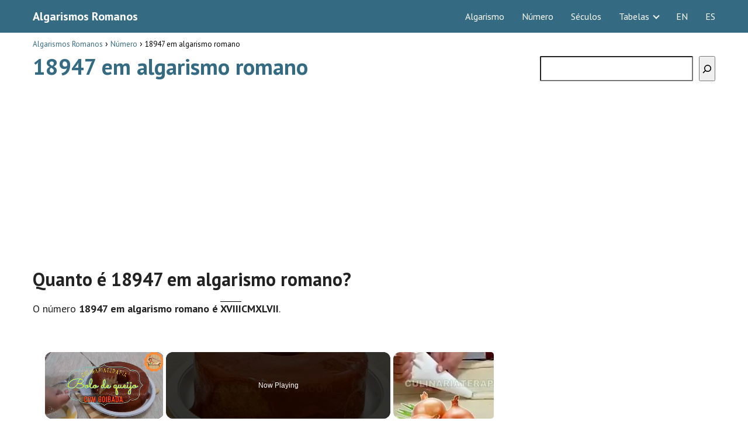

--- FILE ---
content_type: text/html; charset=UTF-8
request_url: https://www.todonumerosromanos.com/br/numero/18947-em-algarismo-romano/
body_size: 16065
content:
<!DOCTYPE html><html lang="pt-BR"><head><meta charset="UTF-8"/>
<script>var __ezHttpConsent={setByCat:function(src,tagType,attributes,category,force,customSetScriptFn=null){var setScript=function(){if(force||window.ezTcfConsent[category]){if(typeof customSetScriptFn==='function'){customSetScriptFn();}else{var scriptElement=document.createElement(tagType);scriptElement.src=src;attributes.forEach(function(attr){for(var key in attr){if(attr.hasOwnProperty(key)){scriptElement.setAttribute(key,attr[key]);}}});var firstScript=document.getElementsByTagName(tagType)[0];firstScript.parentNode.insertBefore(scriptElement,firstScript);}}};if(force||(window.ezTcfConsent&&window.ezTcfConsent.loaded)){setScript();}else if(typeof getEzConsentData==="function"){getEzConsentData().then(function(ezTcfConsent){if(ezTcfConsent&&ezTcfConsent.loaded){setScript();}else{console.error("cannot get ez consent data");force=true;setScript();}});}else{force=true;setScript();console.error("getEzConsentData is not a function");}},};</script>
<script>var ezTcfConsent=window.ezTcfConsent?window.ezTcfConsent:{loaded:false,store_info:false,develop_and_improve_services:false,measure_ad_performance:false,measure_content_performance:false,select_basic_ads:false,create_ad_profile:false,select_personalized_ads:false,create_content_profile:false,select_personalized_content:false,understand_audiences:false,use_limited_data_to_select_content:false,};function getEzConsentData(){return new Promise(function(resolve){document.addEventListener("ezConsentEvent",function(event){var ezTcfConsent=event.detail.ezTcfConsent;resolve(ezTcfConsent);});});}</script>
<script>if(typeof _setEzCookies!=='function'){function _setEzCookies(ezConsentData){var cookies=window.ezCookieQueue;for(var i=0;i<cookies.length;i++){var cookie=cookies[i];if(ezConsentData&&ezConsentData.loaded&&ezConsentData[cookie.tcfCategory]){document.cookie=cookie.name+"="+cookie.value;}}}}
window.ezCookieQueue=window.ezCookieQueue||[];if(typeof addEzCookies!=='function'){function addEzCookies(arr){window.ezCookieQueue=[...window.ezCookieQueue,...arr];}}
addEzCookies([{name:"ezoab_511931",value:"mod34; Path=/; Domain=todonumerosromanos.com; Max-Age=7200",tcfCategory:"store_info",isEzoic:"true",},{name:"ezosuibasgeneris-1",value:"5c686fc2-6058-4f6a-70aa-a68e193e96b3; Path=/; Domain=todonumerosromanos.com; Expires=Sat, 23 Jan 2027 23:34:32 UTC; Secure; SameSite=None",tcfCategory:"understand_audiences",isEzoic:"true",}]);if(window.ezTcfConsent&&window.ezTcfConsent.loaded){_setEzCookies(window.ezTcfConsent);}else if(typeof getEzConsentData==="function"){getEzConsentData().then(function(ezTcfConsent){if(ezTcfConsent&&ezTcfConsent.loaded){_setEzCookies(window.ezTcfConsent);}else{console.error("cannot get ez consent data");_setEzCookies(window.ezTcfConsent);}});}else{console.error("getEzConsentData is not a function");_setEzCookies(window.ezTcfConsent);}</script><script type="text/javascript" data-ezscrex='false' data-cfasync='false'>window._ezaq = Object.assign({"edge_cache_status":11,"edge_response_time":1002,"url":"https://www.todonumerosromanos.com/br/numero/18947-em-algarismo-romano/"}, typeof window._ezaq !== "undefined" ? window._ezaq : {});</script><script type="text/javascript" data-ezscrex='false' data-cfasync='false'>window._ezaq = Object.assign({"ab_test_id":"mod34"}, typeof window._ezaq !== "undefined" ? window._ezaq : {});window.__ez=window.__ez||{};window.__ez.tf={};</script><script type="text/javascript" data-ezscrex='false' data-cfasync='false'>window.ezDisableAds = true;</script>
<script data-ezscrex='false' data-cfasync='false' data-pagespeed-no-defer>var __ez=__ez||{};__ez.stms=Date.now();__ez.evt={};__ez.script={};__ez.ck=__ez.ck||{};__ez.template={};__ez.template.isOrig=true;__ez.queue=__ez.queue||function(){var e=0,i=0,t=[],n=!1,o=[],r=[],s=!0,a=function(e,i,n,o,r,s,a){var l=arguments.length>7&&void 0!==arguments[7]?arguments[7]:window,d=this;this.name=e,this.funcName=i,this.parameters=null===n?null:w(n)?n:[n],this.isBlock=o,this.blockedBy=r,this.deleteWhenComplete=s,this.isError=!1,this.isComplete=!1,this.isInitialized=!1,this.proceedIfError=a,this.fWindow=l,this.isTimeDelay=!1,this.process=function(){f("... func = "+e),d.isInitialized=!0,d.isComplete=!0,f("... func.apply: "+e);var i=d.funcName.split("."),n=null,o=this.fWindow||window;i.length>3||(n=3===i.length?o[i[0]][i[1]][i[2]]:2===i.length?o[i[0]][i[1]]:o[d.funcName]),null!=n&&n.apply(null,this.parameters),!0===d.deleteWhenComplete&&delete t[e],!0===d.isBlock&&(f("----- F'D: "+d.name),m())}},l=function(e,i,t,n,o,r,s){var a=arguments.length>7&&void 0!==arguments[7]?arguments[7]:window,l=this;this.name=e,this.path=i,this.async=o,this.defer=r,this.isBlock=t,this.blockedBy=n,this.isInitialized=!1,this.isError=!1,this.isComplete=!1,this.proceedIfError=s,this.fWindow=a,this.isTimeDelay=!1,this.isPath=function(e){return"/"===e[0]&&"/"!==e[1]},this.getSrc=function(e){return void 0!==window.__ezScriptHost&&this.isPath(e)&&"banger.js"!==this.name?window.__ezScriptHost+e:e},this.process=function(){l.isInitialized=!0,f("... file = "+e);var i=this.fWindow?this.fWindow.document:document,t=i.createElement("script");t.src=this.getSrc(this.path),!0===o?t.async=!0:!0===r&&(t.defer=!0),t.onerror=function(){var e={url:window.location.href,name:l.name,path:l.path,user_agent:window.navigator.userAgent};"undefined"!=typeof _ezaq&&(e.pageview_id=_ezaq.page_view_id);var i=encodeURIComponent(JSON.stringify(e)),t=new XMLHttpRequest;t.open("GET","//g.ezoic.net/ezqlog?d="+i,!0),t.send(),f("----- ERR'D: "+l.name),l.isError=!0,!0===l.isBlock&&m()},t.onreadystatechange=t.onload=function(){var e=t.readyState;f("----- F'D: "+l.name),e&&!/loaded|complete/.test(e)||(l.isComplete=!0,!0===l.isBlock&&m())},i.getElementsByTagName("head")[0].appendChild(t)}},d=function(e,i){this.name=e,this.path="",this.async=!1,this.defer=!1,this.isBlock=!1,this.blockedBy=[],this.isInitialized=!0,this.isError=!1,this.isComplete=i,this.proceedIfError=!1,this.isTimeDelay=!1,this.process=function(){}};function c(e,i,n,s,a,d,c,u,f){var m=new l(e,i,n,s,a,d,c,f);!0===u?o[e]=m:r[e]=m,t[e]=m,h(m)}function h(e){!0!==u(e)&&0!=s&&e.process()}function u(e){if(!0===e.isTimeDelay&&!1===n)return f(e.name+" blocked = TIME DELAY!"),!0;if(w(e.blockedBy))for(var i=0;i<e.blockedBy.length;i++){var o=e.blockedBy[i];if(!1===t.hasOwnProperty(o))return f(e.name+" blocked = "+o),!0;if(!0===e.proceedIfError&&!0===t[o].isError)return!1;if(!1===t[o].isComplete)return f(e.name+" blocked = "+o),!0}return!1}function f(e){var i=window.location.href,t=new RegExp("[?&]ezq=([^&#]*)","i").exec(i);"1"===(t?t[1]:null)&&console.debug(e)}function m(){++e>200||(f("let's go"),p(o),p(r))}function p(e){for(var i in e)if(!1!==e.hasOwnProperty(i)){var t=e[i];!0===t.isComplete||u(t)||!0===t.isInitialized||!0===t.isError?!0===t.isError?f(t.name+": error"):!0===t.isComplete?f(t.name+": complete already"):!0===t.isInitialized&&f(t.name+": initialized already"):t.process()}}function w(e){return"[object Array]"==Object.prototype.toString.call(e)}return window.addEventListener("load",(function(){setTimeout((function(){n=!0,f("TDELAY -----"),m()}),5e3)}),!1),{addFile:c,addFileOnce:function(e,i,n,o,r,s,a,l,d){t[e]||c(e,i,n,o,r,s,a,l,d)},addDelayFile:function(e,i){var n=new l(e,i,!1,[],!1,!1,!0);n.isTimeDelay=!0,f(e+" ...  FILE! TDELAY"),r[e]=n,t[e]=n,h(n)},addFunc:function(e,n,s,l,d,c,u,f,m,p){!0===c&&(e=e+"_"+i++);var w=new a(e,n,s,l,d,u,f,p);!0===m?o[e]=w:r[e]=w,t[e]=w,h(w)},addDelayFunc:function(e,i,n){var o=new a(e,i,n,!1,[],!0,!0);o.isTimeDelay=!0,f(e+" ...  FUNCTION! TDELAY"),r[e]=o,t[e]=o,h(o)},items:t,processAll:m,setallowLoad:function(e){s=e},markLoaded:function(e){if(e&&0!==e.length){if(e in t){var i=t[e];!0===i.isComplete?f(i.name+" "+e+": error loaded duplicate"):(i.isComplete=!0,i.isInitialized=!0)}else t[e]=new d(e,!0);f("markLoaded dummyfile: "+t[e].name)}},logWhatsBlocked:function(){for(var e in t)!1!==t.hasOwnProperty(e)&&u(t[e])}}}();__ez.evt.add=function(e,t,n){e.addEventListener?e.addEventListener(t,n,!1):e.attachEvent?e.attachEvent("on"+t,n):e["on"+t]=n()},__ez.evt.remove=function(e,t,n){e.removeEventListener?e.removeEventListener(t,n,!1):e.detachEvent?e.detachEvent("on"+t,n):delete e["on"+t]};__ez.script.add=function(e){var t=document.createElement("script");t.src=e,t.async=!0,t.type="text/javascript",document.getElementsByTagName("head")[0].appendChild(t)};__ez.dot=__ez.dot||{};__ez.queue.addFileOnce('/detroitchicago/boise.js', '/detroitchicago/boise.js?gcb=195-0&cb=5', true, [], true, false, true, false);__ez.queue.addFileOnce('/parsonsmaize/abilene.js', '/parsonsmaize/abilene.js?gcb=195-0&cb=e80eca0cdb', true, [], true, false, true, false);__ez.queue.addFileOnce('/parsonsmaize/mulvane.js', '/parsonsmaize/mulvane.js?gcb=195-0&cb=e75e48eec0', true, ['/parsonsmaize/abilene.js'], true, false, true, false);__ez.queue.addFileOnce('/detroitchicago/birmingham.js', '/detroitchicago/birmingham.js?gcb=195-0&cb=539c47377c', true, ['/parsonsmaize/abilene.js'], true, false, true, false);</script>
<script data-ezscrex="false" type="text/javascript" data-cfasync="false">window._ezaq = Object.assign({"ad_cache_level":0,"adpicker_placement_cnt":0,"ai_placeholder_cache_level":0,"ai_placeholder_placement_cnt":-1,"article_category":"Número","author":"Algarismos Romanos","domain":"todonumerosromanos.com","domain_id":511931,"ezcache_level":0,"ezcache_skip_code":14,"has_bad_image":0,"has_bad_words":0,"is_sitespeed":0,"lt_cache_level":0,"publish_date":"2022-10-11","response_size":50757,"response_size_orig":44990,"response_time_orig":994,"template_id":5,"url":"https://www.todonumerosromanos.com/br/numero/18947-em-algarismo-romano/","word_count":0,"worst_bad_word_level":0}, typeof window._ezaq !== "undefined" ? window._ezaq : {});__ez.queue.markLoaded('ezaqBaseReady');</script>
<script type='text/javascript' data-ezscrex='false' data-cfasync='false'>
window.ezAnalyticsStatic = true;

function analyticsAddScript(script) {
	var ezDynamic = document.createElement('script');
	ezDynamic.type = 'text/javascript';
	ezDynamic.innerHTML = script;
	document.head.appendChild(ezDynamic);
}
function getCookiesWithPrefix() {
    var allCookies = document.cookie.split(';');
    var cookiesWithPrefix = {};

    for (var i = 0; i < allCookies.length; i++) {
        var cookie = allCookies[i].trim();

        for (var j = 0; j < arguments.length; j++) {
            var prefix = arguments[j];
            if (cookie.indexOf(prefix) === 0) {
                var cookieParts = cookie.split('=');
                var cookieName = cookieParts[0];
                var cookieValue = cookieParts.slice(1).join('=');
                cookiesWithPrefix[cookieName] = decodeURIComponent(cookieValue);
                break; // Once matched, no need to check other prefixes
            }
        }
    }

    return cookiesWithPrefix;
}
function productAnalytics() {
	var d = {"pr":[6,3],"omd5":"7651dceda11d65b8432428872b0183df","nar":"risk score"};
	d.u = _ezaq.url;
	d.p = _ezaq.page_view_id;
	d.v = _ezaq.visit_uuid;
	d.ab = _ezaq.ab_test_id;
	d.e = JSON.stringify(_ezaq);
	d.ref = document.referrer;
	d.c = getCookiesWithPrefix('active_template', 'ez', 'lp_');
	if(typeof ez_utmParams !== 'undefined') {
		d.utm = ez_utmParams;
	}

	var dataText = JSON.stringify(d);
	var xhr = new XMLHttpRequest();
	xhr.open('POST','/ezais/analytics?cb=1', true);
	xhr.onload = function () {
		if (xhr.status!=200) {
            return;
		}

        if(document.readyState !== 'loading') {
            analyticsAddScript(xhr.response);
            return;
        }

        var eventFunc = function() {
            if(document.readyState === 'loading') {
                return;
            }
            document.removeEventListener('readystatechange', eventFunc, false);
            analyticsAddScript(xhr.response);
        };

        document.addEventListener('readystatechange', eventFunc, false);
	};
	xhr.setRequestHeader('Content-Type','text/plain');
	xhr.send(dataText);
}
__ez.queue.addFunc("productAnalytics", "productAnalytics", null, true, ['ezaqBaseReady'], false, false, false, true);
</script><base href="https://www.todonumerosromanos.com/br/numero/18947-em-algarismo-romano/"/>  <meta name="viewport" content="width=device-width, initial-scale=1.0, maximum-scale=2.0"/><meta name="robots" content="index, follow, max-image-preview:large, max-snippet:-1, max-video-preview:-1"/><link rel="dns-prefetch" href="https://www.googletagmanager.com"/><link rel="preconnect" href="https://fonts.googleapis.com" crossorigin=""/><link rel="preconnect" href="https://fonts.gstatic.com/" crossorigin=""/><link rel="preconnect" href="https://www.googletagmanager.com" crossorigin=""/>  <title>18947 em algarismo romano • Números Romanos</title> <meta name="description" content="Quanto é 18947 em algarismo romano? Descubra como escrever e ler em algarismos romanos o número 18947 em nosso website!"/> <link rel="canonical" href="https://www.todonumerosromanos.com/br/numero/18947-em-algarismo-romano/"/> <meta property="og:locale" content="pt_BR"/> <meta property="og:type" content="article"/> <meta property="og:title" content="18947 em algarismo romano • Números Romanos"/> <meta property="og:description" content="Quanto é 18947 em algarismo romano? Descubra como escrever e ler em algarismos romanos o número 18947 em nosso website!"/> <meta property="og:url" content="https://www.todonumerosromanos.com/br/numero/18947-em-algarismo-romano/"/> <meta property="og:site_name" content="Algarismos Romanos"/> <meta property="article:published_time" content="2022-10-11T14:25:34+00:00"/> <meta property="article:modified_time" content="2022-10-11T15:18:44+00:00"/> <meta property="og:image" content="https://www.todonumerosromanos.com/br/wp-content/uploads/2022/10/algarismo-romano.png"/> <meta name="author" content="Algarismos Romanos"/> <meta name="twitter:card" content="summary_large_image"/> <meta name="twitter:label1" content="Escrito por"/> <meta name="twitter:data1" content="Algarismos Romanos"/> <meta name="twitter:label2" content="Est. tempo de leitura"/> <meta name="twitter:data2" content="1 minuto"/> <script type="application/ld+json" class="yoast-schema-graph">{"@context":"https://schema.org","@graph":[{"@type":"Article","@id":"https://www.todonumerosromanos.com/br/numero/18947-em-algarismo-romano/#article","isPartOf":{"@id":"https://www.todonumerosromanos.com/br/numero/18947-em-algarismo-romano/"},"author":{"name":"Algarismos Romanos","@id":"https://www.todonumerosromanos.com/br/#/schema/person/b71bfba14cc21acf783efa7bb91d2efe"},"headline":"18947 em algarismo romano","datePublished":"2022-10-11T14:25:34+00:00","dateModified":"2022-10-11T15:18:44+00:00","mainEntityOfPage":{"@id":"https://www.todonumerosromanos.com/br/numero/18947-em-algarismo-romano/"},"wordCount":180,"image":{"@id":"https://www.todonumerosromanos.com/br/numero/18947-em-algarismo-romano/#primaryimage"},"thumbnailUrl":"https://www.todonumerosromanos.com/br/wp-content/uploads/2022/10/algarismo-romano.png","articleSection":["Número"],"inLanguage":"pt-BR"},{"@type":"WebPage","@id":"https://www.todonumerosromanos.com/br/numero/18947-em-algarismo-romano/","url":"https://www.todonumerosromanos.com/br/numero/18947-em-algarismo-romano/","name":"18947 em algarismo romano • Números Romanos","isPartOf":{"@id":"https://www.todonumerosromanos.com/br/#website"},"primaryImageOfPage":{"@id":"https://www.todonumerosromanos.com/br/numero/18947-em-algarismo-romano/#primaryimage"},"image":{"@id":"https://www.todonumerosromanos.com/br/numero/18947-em-algarismo-romano/#primaryimage"},"thumbnailUrl":"https://www.todonumerosromanos.com/br/wp-content/uploads/2022/10/algarismo-romano.png","datePublished":"2022-10-11T14:25:34+00:00","dateModified":"2022-10-11T15:18:44+00:00","author":{"@id":"https://www.todonumerosromanos.com/br/#/schema/person/b71bfba14cc21acf783efa7bb91d2efe"},"description":"Quanto é 18947 em algarismo romano? Descubra como escrever e ler em algarismos romanos o número 18947 em nosso website!","breadcrumb":{"@id":"https://www.todonumerosromanos.com/br/numero/18947-em-algarismo-romano/#breadcrumb"},"inLanguage":"pt-BR","potentialAction":[{"@type":"ReadAction","target":["https://www.todonumerosromanos.com/br/numero/18947-em-algarismo-romano/"]}]},{"@type":"ImageObject","inLanguage":"pt-BR","@id":"https://www.todonumerosromanos.com/br/numero/18947-em-algarismo-romano/#primaryimage","url":"https://www.todonumerosromanos.com/br/wp-content/uploads/2022/10/algarismo-romano.png","contentUrl":"https://www.todonumerosromanos.com/br/wp-content/uploads/2022/10/algarismo-romano.png","width":400,"height":400},{"@type":"WebSite","@id":"https://www.todonumerosromanos.com/br/#website","url":"https://www.todonumerosromanos.com/br/","name":"Algarismos Romanos","description":"","potentialAction":[{"@type":"SearchAction","target":{"@type":"EntryPoint","urlTemplate":"https://www.todonumerosromanos.com/br/?s={search_term_string}"},"query-input":{"@type":"PropertyValueSpecification","valueRequired":true,"valueName":"search_term_string"}}],"inLanguage":"pt-BR"},{"@type":"Person","@id":"https://www.todonumerosromanos.com/br/#/schema/person/b71bfba14cc21acf783efa7bb91d2efe","name":"Algarismos Romanos","image":{"@type":"ImageObject","inLanguage":"pt-BR","@id":"https://www.todonumerosromanos.com/br/#/schema/person/image/","url":"https://secure.gravatar.com/avatar/e7b93673fe5924b20fdb120aa39c67b06f66c0164e3f209fef8b22ab357b4d29?s=96&d=mm&r=g","contentUrl":"https://secure.gravatar.com/avatar/e7b93673fe5924b20fdb120aa39c67b06f66c0164e3f209fef8b22ab357b4d29?s=96&d=mm&r=g","caption":"Algarismos Romanos"},"sameAs":["https://www.todonumerosromanos.com/br"],"url":"https://www.todonumerosromanos.com/br/author/admin/"}]}</script> <link rel="dns-prefetch" href="//fonts.googleapis.com"/><link rel="alternate" type="application/rss+xml" title="Feed para Algarismos Romanos »" href="https://www.todonumerosromanos.com/br/feed/"/><link rel="alternate" type="application/rss+xml" title="Feed de comentários para Algarismos Romanos »" href="https://www.todonumerosromanos.com/br/comments/feed/"/><link rel="alternate" title="oEmbed (JSON)" type="application/json+oembed" href="https://www.todonumerosromanos.com/br/wp-json/oembed/1.0/embed?url=https%3A%2F%2Fwww.todonumerosromanos.com%2Fbr%2Fnumero%2F18947-em-algarismo-romano%2F"/><link rel="alternate" title="oEmbed (XML)" type="text/xml+oembed" href="https://www.todonumerosromanos.com/br/wp-json/oembed/1.0/embed?url=https%3A%2F%2Fwww.todonumerosromanos.com%2Fbr%2Fnumero%2F18947-em-algarismo-romano%2F&amp;format=xml"/><style id="wp-img-auto-sizes-contain-inline-css" type="text/css">img:is([sizes=auto i],[sizes^="auto," i]){contain-intrinsic-size:3000px 1500px}/*# sourceURL=wp-img-auto-sizes-contain-inline-css */</style><link rel="stylesheet" id="wp-block-library-css" href="https://www.todonumerosromanos.com/br/wp-includes/css/dist/block-library/style.min.css?ver=6.9" type="text/css" media="all"/><style id="wp-block-search-inline-css" type="text/css">
.wp-block-search__button{margin-left:10px;word-break:normal}.wp-block-search__button.has-icon{line-height:0}.wp-block-search__button svg{height:1.25em;min-height:24px;min-width:24px;width:1.25em;fill:currentColor;vertical-align:text-bottom}:where(.wp-block-search__button){border:1px solid #ccc;padding:6px 10px}.wp-block-search__inside-wrapper{display:flex;flex:auto;flex-wrap:nowrap;max-width:100%}.wp-block-search__label{width:100%}.wp-block-search.wp-block-search__button-only .wp-block-search__button{box-sizing:border-box;display:flex;flex-shrink:0;justify-content:center;margin-left:0;max-width:100%}.wp-block-search.wp-block-search__button-only .wp-block-search__inside-wrapper{min-width:0!important;transition-property:width}.wp-block-search.wp-block-search__button-only .wp-block-search__input{flex-basis:100%;transition-duration:.3s}.wp-block-search.wp-block-search__button-only.wp-block-search__searchfield-hidden,.wp-block-search.wp-block-search__button-only.wp-block-search__searchfield-hidden .wp-block-search__inside-wrapper{overflow:hidden}.wp-block-search.wp-block-search__button-only.wp-block-search__searchfield-hidden .wp-block-search__input{border-left-width:0!important;border-right-width:0!important;flex-basis:0;flex-grow:0;margin:0;min-width:0!important;padding-left:0!important;padding-right:0!important;width:0!important}:where(.wp-block-search__input){appearance:none;border:1px solid #949494;flex-grow:1;font-family:inherit;font-size:inherit;font-style:inherit;font-weight:inherit;letter-spacing:inherit;line-height:inherit;margin-left:0;margin-right:0;min-width:3rem;padding:8px;text-decoration:unset!important;text-transform:inherit}:where(.wp-block-search__button-inside .wp-block-search__inside-wrapper){background-color:#fff;border:1px solid #949494;box-sizing:border-box;padding:4px}:where(.wp-block-search__button-inside .wp-block-search__inside-wrapper) .wp-block-search__input{border:none;border-radius:0;padding:0 4px}:where(.wp-block-search__button-inside .wp-block-search__inside-wrapper) .wp-block-search__input:focus{outline:none}:where(.wp-block-search__button-inside .wp-block-search__inside-wrapper) :where(.wp-block-search__button){padding:4px 8px}.wp-block-search.aligncenter .wp-block-search__inside-wrapper{margin:auto}.wp-block[data-align=right] .wp-block-search.wp-block-search__button-only .wp-block-search__inside-wrapper{float:right}
/*# sourceURL=https://www.todonumerosromanos.com/br/wp-includes/blocks/search/style.min.css */
</style>
<style id="wp-block-group-inline-css" type="text/css">
.wp-block-group{box-sizing:border-box}:where(.wp-block-group.wp-block-group-is-layout-constrained){position:relative}
/*# sourceURL=https://www.todonumerosromanos.com/br/wp-includes/blocks/group/style.min.css */
</style>
<style id="global-styles-inline-css" type="text/css">
:root{--wp--preset--aspect-ratio--square: 1;--wp--preset--aspect-ratio--4-3: 4/3;--wp--preset--aspect-ratio--3-4: 3/4;--wp--preset--aspect-ratio--3-2: 3/2;--wp--preset--aspect-ratio--2-3: 2/3;--wp--preset--aspect-ratio--16-9: 16/9;--wp--preset--aspect-ratio--9-16: 9/16;--wp--preset--color--black: #000000;--wp--preset--color--cyan-bluish-gray: #abb8c3;--wp--preset--color--white: #ffffff;--wp--preset--color--pale-pink: #f78da7;--wp--preset--color--vivid-red: #cf2e2e;--wp--preset--color--luminous-vivid-orange: #ff6900;--wp--preset--color--luminous-vivid-amber: #fcb900;--wp--preset--color--light-green-cyan: #7bdcb5;--wp--preset--color--vivid-green-cyan: #00d084;--wp--preset--color--pale-cyan-blue: #8ed1fc;--wp--preset--color--vivid-cyan-blue: #0693e3;--wp--preset--color--vivid-purple: #9b51e0;--wp--preset--gradient--vivid-cyan-blue-to-vivid-purple: linear-gradient(135deg,rgb(6,147,227) 0%,rgb(155,81,224) 100%);--wp--preset--gradient--light-green-cyan-to-vivid-green-cyan: linear-gradient(135deg,rgb(122,220,180) 0%,rgb(0,208,130) 100%);--wp--preset--gradient--luminous-vivid-amber-to-luminous-vivid-orange: linear-gradient(135deg,rgb(252,185,0) 0%,rgb(255,105,0) 100%);--wp--preset--gradient--luminous-vivid-orange-to-vivid-red: linear-gradient(135deg,rgb(255,105,0) 0%,rgb(207,46,46) 100%);--wp--preset--gradient--very-light-gray-to-cyan-bluish-gray: linear-gradient(135deg,rgb(238,238,238) 0%,rgb(169,184,195) 100%);--wp--preset--gradient--cool-to-warm-spectrum: linear-gradient(135deg,rgb(74,234,220) 0%,rgb(151,120,209) 20%,rgb(207,42,186) 40%,rgb(238,44,130) 60%,rgb(251,105,98) 80%,rgb(254,248,76) 100%);--wp--preset--gradient--blush-light-purple: linear-gradient(135deg,rgb(255,206,236) 0%,rgb(152,150,240) 100%);--wp--preset--gradient--blush-bordeaux: linear-gradient(135deg,rgb(254,205,165) 0%,rgb(254,45,45) 50%,rgb(107,0,62) 100%);--wp--preset--gradient--luminous-dusk: linear-gradient(135deg,rgb(255,203,112) 0%,rgb(199,81,192) 50%,rgb(65,88,208) 100%);--wp--preset--gradient--pale-ocean: linear-gradient(135deg,rgb(255,245,203) 0%,rgb(182,227,212) 50%,rgb(51,167,181) 100%);--wp--preset--gradient--electric-grass: linear-gradient(135deg,rgb(202,248,128) 0%,rgb(113,206,126) 100%);--wp--preset--gradient--midnight: linear-gradient(135deg,rgb(2,3,129) 0%,rgb(40,116,252) 100%);--wp--preset--font-size--small: 13px;--wp--preset--font-size--medium: 20px;--wp--preset--font-size--large: 36px;--wp--preset--font-size--x-large: 42px;--wp--preset--spacing--20: 0.44rem;--wp--preset--spacing--30: 0.67rem;--wp--preset--spacing--40: 1rem;--wp--preset--spacing--50: 1.5rem;--wp--preset--spacing--60: 2.25rem;--wp--preset--spacing--70: 3.38rem;--wp--preset--spacing--80: 5.06rem;--wp--preset--shadow--natural: 6px 6px 9px rgba(0, 0, 0, 0.2);--wp--preset--shadow--deep: 12px 12px 50px rgba(0, 0, 0, 0.4);--wp--preset--shadow--sharp: 6px 6px 0px rgba(0, 0, 0, 0.2);--wp--preset--shadow--outlined: 6px 6px 0px -3px rgb(255, 255, 255), 6px 6px rgb(0, 0, 0);--wp--preset--shadow--crisp: 6px 6px 0px rgb(0, 0, 0);}:where(.is-layout-flex){gap: 0.5em;}:where(.is-layout-grid){gap: 0.5em;}body .is-layout-flex{display: flex;}.is-layout-flex{flex-wrap: wrap;align-items: center;}.is-layout-flex > :is(*, div){margin: 0;}body .is-layout-grid{display: grid;}.is-layout-grid > :is(*, div){margin: 0;}:where(.wp-block-columns.is-layout-flex){gap: 2em;}:where(.wp-block-columns.is-layout-grid){gap: 2em;}:where(.wp-block-post-template.is-layout-flex){gap: 1.25em;}:where(.wp-block-post-template.is-layout-grid){gap: 1.25em;}.has-black-color{color: var(--wp--preset--color--black) !important;}.has-cyan-bluish-gray-color{color: var(--wp--preset--color--cyan-bluish-gray) !important;}.has-white-color{color: var(--wp--preset--color--white) !important;}.has-pale-pink-color{color: var(--wp--preset--color--pale-pink) !important;}.has-vivid-red-color{color: var(--wp--preset--color--vivid-red) !important;}.has-luminous-vivid-orange-color{color: var(--wp--preset--color--luminous-vivid-orange) !important;}.has-luminous-vivid-amber-color{color: var(--wp--preset--color--luminous-vivid-amber) !important;}.has-light-green-cyan-color{color: var(--wp--preset--color--light-green-cyan) !important;}.has-vivid-green-cyan-color{color: var(--wp--preset--color--vivid-green-cyan) !important;}.has-pale-cyan-blue-color{color: var(--wp--preset--color--pale-cyan-blue) !important;}.has-vivid-cyan-blue-color{color: var(--wp--preset--color--vivid-cyan-blue) !important;}.has-vivid-purple-color{color: var(--wp--preset--color--vivid-purple) !important;}.has-black-background-color{background-color: var(--wp--preset--color--black) !important;}.has-cyan-bluish-gray-background-color{background-color: var(--wp--preset--color--cyan-bluish-gray) !important;}.has-white-background-color{background-color: var(--wp--preset--color--white) !important;}.has-pale-pink-background-color{background-color: var(--wp--preset--color--pale-pink) !important;}.has-vivid-red-background-color{background-color: var(--wp--preset--color--vivid-red) !important;}.has-luminous-vivid-orange-background-color{background-color: var(--wp--preset--color--luminous-vivid-orange) !important;}.has-luminous-vivid-amber-background-color{background-color: var(--wp--preset--color--luminous-vivid-amber) !important;}.has-light-green-cyan-background-color{background-color: var(--wp--preset--color--light-green-cyan) !important;}.has-vivid-green-cyan-background-color{background-color: var(--wp--preset--color--vivid-green-cyan) !important;}.has-pale-cyan-blue-background-color{background-color: var(--wp--preset--color--pale-cyan-blue) !important;}.has-vivid-cyan-blue-background-color{background-color: var(--wp--preset--color--vivid-cyan-blue) !important;}.has-vivid-purple-background-color{background-color: var(--wp--preset--color--vivid-purple) !important;}.has-black-border-color{border-color: var(--wp--preset--color--black) !important;}.has-cyan-bluish-gray-border-color{border-color: var(--wp--preset--color--cyan-bluish-gray) !important;}.has-white-border-color{border-color: var(--wp--preset--color--white) !important;}.has-pale-pink-border-color{border-color: var(--wp--preset--color--pale-pink) !important;}.has-vivid-red-border-color{border-color: var(--wp--preset--color--vivid-red) !important;}.has-luminous-vivid-orange-border-color{border-color: var(--wp--preset--color--luminous-vivid-orange) !important;}.has-luminous-vivid-amber-border-color{border-color: var(--wp--preset--color--luminous-vivid-amber) !important;}.has-light-green-cyan-border-color{border-color: var(--wp--preset--color--light-green-cyan) !important;}.has-vivid-green-cyan-border-color{border-color: var(--wp--preset--color--vivid-green-cyan) !important;}.has-pale-cyan-blue-border-color{border-color: var(--wp--preset--color--pale-cyan-blue) !important;}.has-vivid-cyan-blue-border-color{border-color: var(--wp--preset--color--vivid-cyan-blue) !important;}.has-vivid-purple-border-color{border-color: var(--wp--preset--color--vivid-purple) !important;}.has-vivid-cyan-blue-to-vivid-purple-gradient-background{background: var(--wp--preset--gradient--vivid-cyan-blue-to-vivid-purple) !important;}.has-light-green-cyan-to-vivid-green-cyan-gradient-background{background: var(--wp--preset--gradient--light-green-cyan-to-vivid-green-cyan) !important;}.has-luminous-vivid-amber-to-luminous-vivid-orange-gradient-background{background: var(--wp--preset--gradient--luminous-vivid-amber-to-luminous-vivid-orange) !important;}.has-luminous-vivid-orange-to-vivid-red-gradient-background{background: var(--wp--preset--gradient--luminous-vivid-orange-to-vivid-red) !important;}.has-very-light-gray-to-cyan-bluish-gray-gradient-background{background: var(--wp--preset--gradient--very-light-gray-to-cyan-bluish-gray) !important;}.has-cool-to-warm-spectrum-gradient-background{background: var(--wp--preset--gradient--cool-to-warm-spectrum) !important;}.has-blush-light-purple-gradient-background{background: var(--wp--preset--gradient--blush-light-purple) !important;}.has-blush-bordeaux-gradient-background{background: var(--wp--preset--gradient--blush-bordeaux) !important;}.has-luminous-dusk-gradient-background{background: var(--wp--preset--gradient--luminous-dusk) !important;}.has-pale-ocean-gradient-background{background: var(--wp--preset--gradient--pale-ocean) !important;}.has-electric-grass-gradient-background{background: var(--wp--preset--gradient--electric-grass) !important;}.has-midnight-gradient-background{background: var(--wp--preset--gradient--midnight) !important;}.has-small-font-size{font-size: var(--wp--preset--font-size--small) !important;}.has-medium-font-size{font-size: var(--wp--preset--font-size--medium) !important;}.has-large-font-size{font-size: var(--wp--preset--font-size--large) !important;}.has-x-large-font-size{font-size: var(--wp--preset--font-size--x-large) !important;}
/*# sourceURL=global-styles-inline-css */
</style>
<style id="classic-theme-styles-inline-css" type="text/css">/*! This file is auto-generated */.wp-block-button__link{color:#fff;background-color:#32373c;border-radius:9999px;box-shadow:none;text-decoration:none;padding:calc(.667em + 2px) calc(1.333em + 2px);font-size:1.125em}.wp-block-file__button{background:#32373c;color:#fff;text-decoration:none}/*# sourceURL=/wp-includes/css/classic-themes.min.css */</style><link rel="stylesheet" id="asap-style-css" href="https://www.todonumerosromanos.com/br/wp-content/themes/AsapTheme/assets/css/main.min.css?ver=01070922" type="text/css" media="all"/><link rel="stylesheet" id="asap-google-fonts-css" href="https://fonts.googleapis.com/css2?family=PT+Sans:wght@400;700&amp;display=swap" type="text/css" media="all"/><link rel="https://api.w.org/" href="https://www.todonumerosromanos.com/br/wp-json/"/><link rel="alternate" title="JSON" type="application/json" href="https://www.todonumerosromanos.com/br/wp-json/wp/v2/posts/3826"/><link rel="EditURI" type="application/rsd+xml" title="RSD" href="https://www.todonumerosromanos.com/br/xmlrpc.php?rsd"/><link rel="shortlink" href="https://www.todonumerosromanos.com/br/?p=3826"/> <style> body {font-family: 'PT Sans', sans-serif !important;background: #FFFFFF;font-weight: 400 !important;}h1,h2,h3,h4,h5,h6 {font-family: 'PT Sans', sans-serif !important;font-weight: 700;line-height: 1.3;}h1 {color:#346b83 }h2,h5,h6 {color:#222222 }h3 {color:#222222 }h4 {color:#222222 }.article-loop p, .article-loop-featured p, .article-loop h2, .article-loop h3, .article-loop h4, .article-loop span.entry-title, .related-posts p, .last-post-sidebar p, .woocommerce-loop-product__title {font-family: 'PT Sans', sans-serif !important;font-size: 18px !important;font-weight: 400 !important;}.article-loop .show-extract p, .article-loop .show-extract span {font-family: 'PT Sans', sans-serif !important;font-weight: 400 !important;}a {color: #346b83;}.the-content .post-index span, .des-category .post-index span {font-size:18px;}.the-content .post-index li, .the-content .post-index a, .des-category .post-index li, .des-category .post-index a, .comment-respond > p > span > a, .asap-pros-cons-title span, .asap-pros-cons ul li span, .woocommerce #reviews #comments ol.commentlist li .comment-text p, .woocommerce #review_form #respond p, .woocommerce .comment-reply-title, .woocommerce form .form-row label, .woocommerce-page form .form-row label {font-size: calc(18px - 2px);}.content-tags a, .tagcloud a {border:1px solid #346b83;}.content-tags a:hover, .tagcloud a:hover {color: #346b8399;}p, .the-content ul li, .the-content ol li {color: #222222;font-size: 18px;line-height: 1.6;}.comment-author cite, .primary-sidebar ul li a, .woocommerce ul.products li.product .price, span.asap-author {color: #222222;}.comment-body p, #commentform input, #commentform textarea {font-size: calc(18px - 2px);}.social-title {font-size: calc(18px - 3px);}.breadcrumb a, .breadcrumb span, .woocommerce .woocommerce-breadcrumb {font-size: calc(18px - 5px);}.content-footer p, .content-footer li, .search-header input:not([type=submit]):not([type=radio]):not([type=checkbox]):not([type=file]) {font-size: calc(18px - 4px) !important;}.search-header input:not([type=submit]):not([type=radio]):not([type=checkbox]):not([type=file]) {border:1px solid #FFFFFF26 !important;}h1 {font-size: 38px;}h2 {font-size: 32px;}h3 {font-size: 28px;}h4 {font-size: 23px;}.site-header, #cookiesbox {background: #346b83;}.site-header-wc a span.count-number {border:1px solid #FFFFFF;}.content-footer {background: #346b83;}.comment-respond > p, .area-comentarios ol > p, .error404 .content-loop p + p, .search .content-loop p + p {border-bottom:1px solid #346b83 }.pagination a, .nav-links a, .woocommerce #respond input#submit, .woocommerce a.button, .woocommerce button.button, .woocommerce input.button, .woocommerce #respond input#submit.alt, .woocommerce a.button.alt, .woocommerce button.button.alt, .woocommerce input.button.alt, .wpcf7-form input.wpcf7-submit {background: #346b83;color: #FFFFFF !important;}.woocommerce div.product .woocommerce-tabs ul.tabs li.active {border-bottom: 2px solid #346b83;}.pagination a:hover, .nav-links a:hover {background: #346b83B3;}.article-loop a span.entry-title {color:#222222 !important;}.article-loop a:hover p, .article-loop a:hover span.entry-title {color: #346b83 !important;}.article-loop.custom-links a:hover span.entry-title {color: #222222 !important;}#commentform input, #commentform textarea {border: 2px solid #346b83;font-weight: 400 !important;}.content-loop {max-width: 1200px;}.site-header-content {max-width: 1200px;}.content-footer {max-width: calc(1200px - 32px);}.content-footer-social {background: #346b831A;}.content-single {max-width: 1200px;}.content-page {max-width: 1200px;}.content-wc {max-width: 980px;}.reply a, .go-top {background: #346b83;color: #FFFFFF;}.reply a {border: 2px solid #346b83;}#commentform input[type=submit] {background: #346b83;color: #FFFFFF;}.site-header a, header, header label {color: #FFFFFF;}.content-footer a, .content-footer p, .content-footer .widget-area {color: #FFFFFF;}header .line {background: #FFFFFF;}.site-logo img {max-width: 160px;}.search-header {margin-left: 0px;}.primary-sidebar {width:300px;}p.sidebar-title, .comment-respond > p, .area-comentarios ol > p, .asap-subtitle {font-size:calc(18px + 2px);}.popular-post-sidebar ol a {color:#222222;font-size:calc(18px - 2px);}.popular-post-sidebar ol li:before, .primary-sidebar div ul li:before {border-color: #346b83;}.search-form input[type=submit] {background:#346b83;}.search-form {border:2px solid #346b83;}.sidebar-title:after,.archive .content-loop h1:after {background:#346b83;}.single-nav .nav-prev a:before, .single-nav .nav-next a:before {border-color:#346b83;}.single-nav a {color:#222222;font-size:calc(18px - 3px);}.the-content .post-index {border-top:2px solid #346b83;}.the-content .post-index #show-table {color:#346b83;font-size: calc(18px - 3px);font-weight: 400;}.the-content .post-index .btn-show {font-size: calc(18px - 3px) !important;}.search-header form {width:200px;}.site-header .site-header-wc svg {stroke:#FFFFFF;}.item-featured {color:#FFFFFF;background:#f16028;} .checkbox .check-table svg {stroke:#346b83;} .article-content {height:196px;}.content-thin .content-cluster .article-content {height:160px !important;}.last-post-sidebar .article-content {height: 140px;margin-bottom: 8px }.related-posts .article-content {height: 120px;}@media (max-width:1050px) {.last-post-sidebar .article-content, .related-posts .article-content {height: 150px !important }}@media (max-width: 480px) {.article-content {height: 180px }} @media(max-width:480px) {h1, .archive .content-loop h1 {font-size: calc(38px - 8px);}h2 {font-size: calc(32px - 4px);}h3 {font-size: calc(28px - 4px);} }@media(min-width:1050px) {.content-thin {width: calc(95% - 300px);}#menu>ul {font-size: calc(18px - 2px);}#menu ul .menu-item-has-children:after {border: solid #FFFFFF;border-width: 0 2px 2px 0;}} .item-featured {margin-top:44px;} .asap-date-loop {font-size: calc(18px - 5px) !important;text-align:center;} .the-content h2:before {margin-top: -70px;height: 70px;} .content-footer .widget-area {padding-right:2rem;}footer {background: #346b83;}.content-footer {padding:20px;}.content-footer p.widget-title {margin-bottom:10px;}.content-footer .logo-footer {width:100%;align-items:flex-start;}.content-footer-social {width: 100%;}.content-footer-social > div {max-width: calc(1200px - 32px);margin:0 auto;}@media (min-width:1050px) {.content-footer {padding:20px 0;}}@media (max-width:1050px) {.content-footer .logo-footer {margin:0 0 1rem 0 !important;}.content-footer .widget-area {margin-top:2rem !important;}} @media (max-width: 1050px) and (min-width:481px) { }</style><meta name="theme-color" content="#346b83"/><script type="application/ld+json"> { "@context": "http://schema.org", "@type": "Organization", "name": "Algarismos Romanos", "alternateName": "Algarismos Romanos", "url": "https://www.todonumerosromanos.com/br" }</script><script type="application/ld+json"> { "@context": "https://schema.org", "@type": "Article", "mainEntityOfPage": { "@type": "WebPage", "@id": "https://www.todonumerosromanos.com/br/numero/18947-em-algarismo-romano/" }, "headline": "18947 em algarismo romano", "author": { "@type": "Person", "name": "Algarismos Romanos" }, "publisher": { "@type": "Organization", "name": "Algarismos Romanos" }, "datePublished": "2022-10-11 14:25", "dateModified": "2022-10-11 15:18"}</script> <script async="" src="https://www.googletagmanager.com/gtag/js?id=G-WDP7JMBH8Q"></script><script> window.dataLayer = window.dataLayer || []; function gtag(){dataLayer.push(arguments);} gtag('js', new Date()); gtag('config', 'G-WDP7JMBH8Q');</script><script async="" src="https://pagead2.googlesyndication.com/pagead/js/adsbygoogle.js?client=ca-pub-3284338939250131" crossorigin="anonymous"></script><link rel="icon" href="https://www.todonumerosromanos.com/br/wp-content/uploads/2022/10/cropped-algarismo-romano-512-32x32.png" sizes="32x32"/><link rel="icon" href="https://www.todonumerosromanos.com/br/wp-content/uploads/2022/10/cropped-algarismo-romano-512-192x192.png" sizes="192x192"/><link rel="apple-touch-icon" href="https://www.todonumerosromanos.com/br/wp-content/uploads/2022/10/cropped-algarismo-romano-512-180x180.png"/><meta name="msapplication-TileImage" content="https://www.todonumerosromanos.com/br/wp-content/uploads/2022/10/cropped-algarismo-romano-512-270x270.png"/> <style type="text/css" id="wp-custom-css"> .content-footer-social {background: transparent;text-align: center;}.button { border: 2px solid #333!important; padding: 5px 10px; display: block;margin: 30px 20%; text-align: center; width: auto; background-color: #346b83!important; color: #fff; font-size: 16px; border-radius: 5px; font-weight: 600;}.columnas { -webkit-column-count: 3; -moz-column-count: 3; column-count: 3; line-height: 2em;}@media only screen and (max-width: 600px) {.columnas2 { -webkit-column-count: 2; -moz-column-count: 2; column-count: 2; line-height: 2em;}}@media only screen and (min-width: 601px) {.columnas2 { -webkit-column-count: 3; -moz-column-count: 3; column-count: 3; line-height: 2em;}}.primary-sidebar {margin-top: 2rem;}.one_third {line-height: 1.7;}.content-footer .widget-content-footer {line-height: 2;text-align: center;}.site-name {font-weight: 700;}.wp-block-search.wp-block-search__button-inside .wp-block-search__inside-wrapper { width: 100%!important;}#cookie-notice .cn-button:not(.cn-button-custom) { color: white;}table tr:nth-child(even) {background-color: #f2f2f2;text-align: center;height: 15pt;text-align: center;}table tr:nth-child(odd) {background-color: #fff;text-align: center;height: 15pt;text-align: center;}#content tr {vertical-align: top;border-top: 1px solid transparent;padding: 3px 24px;vertical-align: top;}table tr:nth-child(1) { font-weight: bold; font-weight: bold;color: #fff;background-color:#346b83;} .sidebbar_links {margin-bottom: 2rem; line-height: 1.8rem; font-size: 15px; text-align: center;}@media only screen and (max-width: 600px) {.columnas_footer { -webkit-column-count: 3; -moz-column-count: 3; column-count: 3; line-height: 2em; font-size: 14px;}}@media only screen and (min-width: 601px) {.columnas_footer { -webkit-column-count: 6; -moz-column-count: 6; column-count: 6; line-height: 2em; font-size: 14px;}}.single-nav {margin-bottom: 1.5rem;margin-top: 2rem;}.h3_footer { font-size: 21px; background-color: #222; color: white; padding: 0.5rem; margin-bottom: 1rem;}h1 {margin-bottom: 1rem;}#cookiesbox a { text-decoration: underline;}#cookiesbox { background: #fdfdfd; border: solid 1px #b1b1b1; padding: 1rem; text-align: center;}.the-content h2 {margin-top: 1.5rem!important;}#cookiesbox button { background: #346b83; color: #fff;}#cookiesbox p:nth-child(2) { margin-top: 1rem;}blockquote p { margin-bottom: 0; font-size: 2.2rem;}blockquote { margin-top: 14px; border: none; margin-bottom: 10px; padding: 1rem; border-left: 8px solid #346b83; background-color: #f5f5f5; text-align: center;}.aligncenter { margin-top: 2rem;} </style> <meta name="publisher" content="Algarismos Romanos"/><meta name="author" content="Algarismos Romanos"/><script type='text/javascript'>
var ezoTemplate = 'orig_site';
var ezouid = '1';
var ezoFormfactor = '1';
</script><script data-ezscrex="false" type='text/javascript'>
var soc_app_id = '0';
var did = 511931;
var ezdomain = 'todonumerosromanos.com';
var ezoicSearchable = 1;
</script>
<script async data-ezscrex="false" data-cfasync="false" src="//www.humix.com/video.js"></script></head> <body class="wp-singular postid-3826 wp-theme-AsapTheme"> <header class="site-header"> <div class="site-header-content"> <div class="site-name"> <a href="https://www.todonumerosromanos.com/br/">Algarismos Romanos</a> </div> <div> <input type="checkbox" id="btn-menu"/> <label id="nav-icon" for="btn-menu"> <div class="circle nav-icon"> <span class="line top"></span> <span class="line middle"></span> <span class="line bottom"></span> </div> </label> <nav id="menu" itemscope="itemscope" itemtype="http://schema.org/SiteNavigationElement" role="navigation"> <ul id="menu-menu-1" class="abc"><li id="menu-item-47722" class="menu-item menu-item-type-taxonomy menu-item-object-category menu-item-47722"><a href="https://www.todonumerosromanos.com/br/algarismo/" itemprop="url">Algarismo</a></li><li id="menu-item-47721" class="menu-item menu-item-type-taxonomy menu-item-object-category current-post-ancestor current-menu-parent current-post-parent menu-item-47721"><a href="https://www.todonumerosromanos.com/br/numero/" itemprop="url">Número</a></li><li id="menu-item-47809" class="menu-item menu-item-type-taxonomy menu-item-object-category menu-item-47809"><a href="https://www.todonumerosromanos.com/br/seculos/" itemprop="url">Séculos</a></li><li id="menu-item-47723" class="menu-item menu-item-type-taxonomy menu-item-object-category menu-item-has-children menu-item-47723"><a href="https://www.todonumerosromanos.com/br/tabelas/" itemprop="url">Tabelas</a><ul class="sub-menu"> <li id="menu-item-47778" class="menu-item menu-item-type-custom menu-item-object-custom menu-item-47778"><a href="https://www.todonumerosromanos.com/br/tabelas/numeros-romanos-1-a-100/" itemprop="url">1 a 100</a></li> <li id="menu-item-47779" class="menu-item menu-item-type-custom menu-item-object-custom menu-item-47779"><a href="https://www.todonumerosromanos.com/br/tabelas/numeros-romanos-1-a-1000/" itemprop="url">1 a 1000</a></li> <li id="menu-item-47783" class="menu-item menu-item-type-custom menu-item-object-custom menu-item-47783"><a href="https://www.todonumerosromanos.com/br/tabelas/numeros-romanos-1-a-4000/" itemprop="url">1 a 4000</a></li> <li id="menu-item-47780" class="menu-item menu-item-type-custom menu-item-object-custom menu-item-47780"><a href="https://www.todonumerosromanos.com/br/tabelas/numeros-romanos-1-a-10000/" itemprop="url">1 a 10000</a></li></ul></li><li id="menu-item-47831" class="menu-item menu-item-type-custom menu-item-object-custom menu-item-47831"><a href="https://www.todonumerosromanos.com/en/" itemprop="url">EN</a></li><li id="menu-item-47830" class="menu-item menu-item-type-custom menu-item-object-custom menu-item-47830"><a href="https://www.todonumerosromanos.com/" itemprop="url">ES</a></li></ul> </nav> </div> </div> </header> <main class="content-single"> <article class="content-thin"> <div role="navigation" aria-label="Breadcrumbs" class="breadcrumb-trail breadcrumbs" itemprop="breadcrumb"><ul class="breadcrumb" itemscope="" itemtype="http://schema.org/BreadcrumbList"><meta name="numberOfItems" content="3"/><meta name="itemListOrder" content="Ascending"/><li itemprop="itemListElement" itemscope="" itemtype="http://schema.org/ListItem" class="trail-item trail-begin"><a href="https://www.todonumerosromanos.com/br/" rel="home" itemprop="item"><span itemprop="name">Algarismos Romanos</span></a><meta itemprop="position" content="1"/></li><li itemprop="itemListElement" itemscope="" itemtype="http://schema.org/ListItem" class="trail-item"><a href="https://www.todonumerosromanos.com/br/numero/" itemprop="item"><span itemprop="name">Número</span></a><meta itemprop="position" content="2"/></li><li itemprop="itemListElement" itemscope="" itemtype="http://schema.org/ListItem" class="trail-item trail-end"><span itemprop="name">18947 em algarismo romano</span><meta itemprop="position" content="3"/></li></ul></div> <h1>18947 em algarismo romano</h1> <div class="ads-asap ads-asap-aligncenter"> <script async="" src="https://pagead2.googlesyndication.com/pagead/js/adsbygoogle.js?client=ca-pub-3284338939250131" crossorigin="anonymous"></script><ins class="adsbygoogle" style="display:block" data-ad-client="ca-pub-3284338939250131" data-ad-slot="9038233955" data-ad-format="auto" data-full-width-responsive="true"></ins><script> (adsbygoogle = window.adsbygoogle || []).push({});</script> </div> <div class="the-content"> <h2>Quanto é 18947 em algarismo romano?</h2><p>O número <strong>18947 em algarismo romano é <span style="border-top:1px solid #000">XVIII</span>CMXLVII</strong>.</p><p>Isto é, se você quiser escrever o dígito <strong>18947 em números romanos</strong>, você deve usar o símbolo ou símbolos <span style="border-top:1px solid #000">XVIII</span>CMXLVII, já que estes numerais romanos são exatamente equivalentes ao número Dezoito e mil e novecentos e quarenta e sete.</p><blockquote><p>18947 = <span style="border-top:1px solid #000">XVIII</span>CMXLVII</p></blockquote><h3>Como deve ser lido o número romano 18947?</h3><p>Os números romanos que simbolizam números <strong>devem ser lidos e escritos da esquerda para a direita</strong> e na ordem do maior para o menor valor.</p><p>Portanto, no caso de encontrar em um texto o número representado por <span style="border-top:1px solid #000">XVIII</span>CMXLVII, ele deve ser lido em formato numérico natural. Em outras palavras, o <strong>numeral romano</strong> que representa o número <strong>18947</strong> devem ser lidos como &#34;<em>Dezoito e mil e novecentos e quarenta e sete em algarismo romano</em>&#34;.</p><h3>Como o número 18947 deve ser escrito em algarismos romanos?</h3><p>A única regra existente para escrever <strong>qualquer número em algarismos romanos</strong>, por exemplo o número 18947, é que eles devem ser <strong>sempre escritos com letras maiúsculas</strong>.</p><p><img loading="lazy" loading="-" decoding="async" class="size-full wp-image-9 aligncenter" title="18947 em algarismo romano" src="https://www.todonumerosromanos.com/br/wp-content/uploads/2022/10/algarismo-romano.png" alt="18947 em algarismo romano" width="200" height="200"/></p> </div> <ul class="single-nav"> <li class="nav-prev"> <a href="https://www.todonumerosromanos.com/br/numero/18946-em-algarismo-romano/">18946 em algarismo romano</a> </li> <li class="nav-next"> <a href="https://www.todonumerosromanos.com/br/numero/18948-em-algarismo-romano/"> 18948 em algarismo romano </a> </li> </ul> <div class="ads-asap ads-asap-aligncenter"> <script async="" src="https://pagead2.googlesyndication.com/pagead/js/adsbygoogle.js?client=ca-pub-3284338939250131" crossorigin="anonymous"></script><ins class="adsbygoogle" style="display:block" data-ad-client="ca-pub-3284338939250131" data-ad-slot="4225176388" data-ad-format="auto" data-full-width-responsive="true"></ins><script> (adsbygoogle = window.adsbygoogle || []).push({});</script> </div> <div id="comentarios" class="area-comentarios"> </div> </article> <aside id="primary-sidebar" class="primary-sidebar widget-area" role="complementary"> <div><form role="search" method="get" action="https://www.todonumerosromanos.com/br/" class="wp-block-search__button-outside wp-block-search__icon-button wp-block-search"><label class="wp-block-search__label screen-reader-text" for="wp-block-search__input-1">Buscar</label><div class="wp-block-search__inside-wrapper"><input class="wp-block-search__input" id="wp-block-search__input-1" type="search" name="s" required=""/><button aria-label="Buscar" class="wp-block-search__button has-icon wp-element-button" type="submit"><svg class="search-icon" viewBox="0 0 24 24" width="24" height="24"> <path d="M13 5c-3.3 0-6 2.7-6 6 0 1.4.5 2.7 1.3 3.7l-3.8 3.8 1.1 1.1 3.8-3.8c1 .8 2.3 1.3 3.7 1.3 3.3 0 6-2.7 6-6S16.3 5 13 5zm0 10.5c-2.5 0-4.5-2-4.5-4.5s2-4.5 4.5-4.5 4.5 2 4.5 4.5-2 4.5-4.5 4.5z"></path> </svg></button></div></form></div> <div class="ads-asap ads-asap-aligncenter sticky"> <script async="" src="https://pagead2.googlesyndication.com/pagead/js/adsbygoogle.js?client=ca-pub-3284338939250131" crossorigin="anonymous"></script><ins class="adsbygoogle" style="display:block" data-ad-client="ca-pub-3284338939250131" data-ad-slot="1599013043" data-ad-format="auto" data-full-width-responsive="true"></ins><script> (adsbygoogle = window.adsbygoogle || []).push({});</script> </div> </aside> </main> <div class="footer-breadcrumb"> <div class="breadcrumb-trail breadcrumbs"><ul class="breadcrumb"><li><a href="https://www.todonumerosromanos.com/br/" rel="home" itemprop="item"><span itemprop="name">Algarismos Romanos</span></a></li><li><a href="https://www.todonumerosromanos.com/br/numero/" itemprop="item"><span itemprop="name">Número</span></a></li><li><span itemprop="name">18947 em algarismo romano</span></li></ul></div> </div> <span class="go-top"><span>Go up</span><i class="arrow arrow-up"></i></span> <footer> <div class="content-footer"> <div class="widget-content-footer"> <div class="widget-area"><div class="wp-block-group"><div class="wp-block-group__inner-container is-layout-flow wp-block-group-is-layout-flow"><a title="Números romanos de 1 a 10" href="https://www.todonumerosromanos.com/br/tabelas/numeros-romanos-1-a-10/&gt;1 a 10&lt;/a&gt;&lt;br&gt;&lt;a title=" números="" romanos="" de="" 1="" a="" 50"="" href="https://www.todonumerosromanos.com/br/tabelas/numeros-romanos-1-a-50/&gt;1 a 50&lt;/a&gt;&lt;br&gt;&lt;/div&gt;&lt;/div&gt;&lt;/div&gt;&lt;div class=" widget-area"=""><div class="wp-block-group"><div class="wp-block-group__inner-container is-layout-flow wp-block-group-is-layout-flow"></div></div></a></div><a title="Números romanos de 1 a 10" href="https://www.todonumerosromanos.com/br/tabelas/numeros-romanos-1-a-10/&gt;1 a 10&lt;/a&gt;&lt;br&gt;&lt;a title=" números="" romanos="" de="" 1="" a="" 50"="" href="https://www.todonumerosromanos.com/br/tabelas/numeros-romanos-1-a-50/&gt;1 a 50&lt;/a&gt;&lt;br&gt;&lt;/div&gt;&lt;/div&gt;&lt;/div&gt;&lt;div class=" widget-area"=""> </a></div><a title="Números romanos de 1 a 10" href="https://www.todonumerosromanos.com/br/tabelas/numeros-romanos-1-a-10/&gt;1 a 10&lt;/a&gt;&lt;br&gt;&lt;a title=" números="" romanos="" de="" 1="" a="" 50"="" href="https://www.todonumerosromanos.com/br/tabelas/numeros-romanos-1-a-50/&gt;1 a 50&lt;/a&gt;&lt;br&gt;&lt;/div&gt;&lt;/div&gt;&lt;/div&gt;&lt;div class=" widget-area"=""> </a></div><a title="Números romanos de 1 a 10" href="https://www.todonumerosromanos.com/br/tabelas/numeros-romanos-1-a-10/&gt;1 a 10&lt;/a&gt;&lt;br&gt;&lt;a title=" números="" romanos="" de="" 1="" a="" 50"="" href="https://www.todonumerosromanos.com/br/tabelas/numeros-romanos-1-a-50/&gt;1 a 50&lt;/a&gt;&lt;br&gt;&lt;/div&gt;&lt;/div&gt;&lt;/div&gt;&lt;div class=" widget-area"=""> </a></div></div></footer><a title="Números romanos de 1 a 10" href="https://www.todonumerosromanos.com/br/tabelas/numeros-romanos-1-a-10/&gt;1 a 10&lt;/a&gt;&lt;br&gt;&lt;a title=" números="" romanos="" de="" 1="" a="" 50"="" href="https://www.todonumerosromanos.com/br/tabelas/numeros-romanos-1-a-50/&gt;1 a 50&lt;/a&gt;&lt;br&gt;&lt;/div&gt;&lt;/div&gt;&lt;/div&gt;&lt;div class=" widget-area"=""> <script type="text/javascript" src="https://www.todonumerosromanos.com/br/wp-includes/js/jquery/jquery.min.js?ver=3.7.1&#39; defer onload=&#39;" id="jquery-core-js"></script><script type="text/javascript" src="https://www.todonumerosromanos.com/br/wp-includes/js/jquery/jquery-migrate.min.js?ver=3.4.1&#39; defer onload=&#39;" id="jquery-migrate-js"></script><script type="text/javascript" src="https://www.todonumerosromanos.com/br/wp-content/themes/AsapTheme/assets/js/asap.min.js?ver=01040122&#39; defer onload=&#39;" id="load_asap_scripts-js"></script><script type="speculationrules">{"prefetch":[{"source":"document","where":{"and":[{"href_matches":"/br/*"},{"not":{"href_matches":["/br/wp-*.php","/br/wp-admin/*","/br/wp-content/uploads/*","/br/wp-content/*","/br/wp-content/plugins/*","/br/wp-content/themes/AsapTheme/*","/br/*\\?(.+)"]}},{"not":{"selector_matches":"a[rel~=\"nofollow\"]"}},{"not":{"selector_matches":".no-prefetch, .no-prefetch a"}}]},"eagerness":"conservative"}]}</script> <script> (function( w ){ "use strict"; // rel=preload support test if( !w.loadCSS ){ w.loadCSS = function(){}; } // define on the loadCSS obj var rp = loadCSS.relpreload = {}; // rel=preload feature support test // runs once and returns a function for compat purposes rp.support = (function(){ var ret; try { ret = w.document.createElement( "link" ).relList.supports( "preload" ); } catch (e) { ret = false; } return function(){ return ret; }; })(); // if preload isn't supported, get an asynchronous load by using a non-matching media attribute // then change that media back to its intended value on load rp.bindMediaToggle = function( link ){ // remember existing media attr for ultimate state, or default to 'all' var finalMedia = link.media || "all"; function enableStylesheet(){ // unbind listeners if( link.addEventListener ){ link.removeEventListener( "load", enableStylesheet ); } else if( link.attachEvent ){ link.detachEvent( "onload", enableStylesheet ); } link.setAttribute( "onload", null ); link.media = finalMedia; } // bind load handlers to enable media if( link.addEventListener ){ link.addEventListener( "load", enableStylesheet ); } else if( link.attachEvent ){ link.attachEvent( "onload", enableStylesheet ); } // Set rel and non-applicable media type to start an async request // note: timeout allows this to happen async to let rendering continue in IE setTimeout(function(){ link.rel = "stylesheet"; link.media = "only x"; }); // also enable media after 3 seconds, // which will catch very old browsers (android 2.x, old firefox) that don't support onload on link setTimeout( enableStylesheet, 3000 ); }; // loop through link elements in DOM rp.poly = function(){ // double check this to prevent external calls from running if( rp.support() ){ return; } var links = w.document.getElementsByTagName( "link" ); for( var i = 0; i < links.length; i++ ){ var link = links[ i ]; // qualify links to those with rel=preload and as=style attrs if( link.rel === "preload" && link.getAttribute( "as" ) === "style" && !link.getAttribute( "data-loadcss" ) ){ // prevent rerunning on link link.setAttribute( "data-loadcss", true ); // bind listeners to toggle media back rp.bindMediaToggle( link ); } } }; // if unsupported, run the polyfill if( !rp.support() ){ // run once at least rp.poly(); // rerun poly on an interval until onload var run = w.setInterval( rp.poly, 500 ); if( w.addEventListener ){ w.addEventListener( "load", function(){ rp.poly(); w.clearInterval( run ); } ); } else if( w.attachEvent ){ w.attachEvent( "onload", function(){ rp.poly(); w.clearInterval( run ); } ); } } // commonjs if( typeof exports !== "undefined" ){ exports.loadCSS = loadCSS; } else { w.loadCSS = loadCSS; }}( typeof global !== "undefined" ? global : this ) ); </script> <script> (function () { var HLFP_loadImagesTimer = setTimeout(HLFP_loadImages, 3 * 1000); var HLFP_userInteractionEvents = ["mouseover", "keydown", "touchmove", "touchstart"]; HLFP_userInteractionEvents.forEach(function (event) { window.addEventListener(event, HLFP_triggerImageLoader, {passive: true}); }); function HLFP_triggerImageLoader() { HLFP_loadImages(); clearTimeout(HLFP_loadImagesTimer); HLFP_userInteractionEvents.forEach(function (event) { window.removeEventListener(event, HLFP_triggerImageLoader, {passive: true}); }); } function HLFP_loadImages() { document.querySelectorAll("img[data-type='lazy'], source").forEach(function (elem) { elem.setAttribute("srcset", elem.getAttribute("data-srcset")); }); } })(); </script> 


</a><script data-ezscrex="false" data-cfasync="false">
		window.humixPlayers = window.humixPlayers || [];
		window.humixPlayers.push({ target: 'autoinsert', isGenerated: true });
	</script><script data-cfasync="false">function _emitEzConsentEvent(){var customEvent=new CustomEvent("ezConsentEvent",{detail:{ezTcfConsent:window.ezTcfConsent},bubbles:true,cancelable:true,});document.dispatchEvent(customEvent);}
(function(window,document){function _setAllEzConsentTrue(){window.ezTcfConsent.loaded=true;window.ezTcfConsent.store_info=true;window.ezTcfConsent.develop_and_improve_services=true;window.ezTcfConsent.measure_ad_performance=true;window.ezTcfConsent.measure_content_performance=true;window.ezTcfConsent.select_basic_ads=true;window.ezTcfConsent.create_ad_profile=true;window.ezTcfConsent.select_personalized_ads=true;window.ezTcfConsent.create_content_profile=true;window.ezTcfConsent.select_personalized_content=true;window.ezTcfConsent.understand_audiences=true;window.ezTcfConsent.use_limited_data_to_select_content=true;window.ezTcfConsent.select_personalized_content=true;}
function _clearEzConsentCookie(){document.cookie="ezCMPCookieConsent=tcf2;Domain=.todonumerosromanos.com;Path=/;expires=Thu, 01 Jan 1970 00:00:00 GMT";}
_clearEzConsentCookie();if(typeof window.__tcfapi!=="undefined"){window.ezgconsent=false;var amazonHasRun=false;function _ezAllowed(tcdata,purpose){return(tcdata.purpose.consents[purpose]||tcdata.purpose.legitimateInterests[purpose]);}
function _handleConsentDecision(tcdata){window.ezTcfConsent.loaded=true;if(!tcdata.vendor.consents["347"]&&!tcdata.vendor.legitimateInterests["347"]){window._emitEzConsentEvent();return;}
window.ezTcfConsent.store_info=_ezAllowed(tcdata,"1");window.ezTcfConsent.develop_and_improve_services=_ezAllowed(tcdata,"10");window.ezTcfConsent.measure_content_performance=_ezAllowed(tcdata,"8");window.ezTcfConsent.select_basic_ads=_ezAllowed(tcdata,"2");window.ezTcfConsent.create_ad_profile=_ezAllowed(tcdata,"3");window.ezTcfConsent.select_personalized_ads=_ezAllowed(tcdata,"4");window.ezTcfConsent.create_content_profile=_ezAllowed(tcdata,"5");window.ezTcfConsent.measure_ad_performance=_ezAllowed(tcdata,"7");window.ezTcfConsent.use_limited_data_to_select_content=_ezAllowed(tcdata,"11");window.ezTcfConsent.select_personalized_content=_ezAllowed(tcdata,"6");window.ezTcfConsent.understand_audiences=_ezAllowed(tcdata,"9");window._emitEzConsentEvent();}
function _handleGoogleConsentV2(tcdata){if(!tcdata||!tcdata.purpose||!tcdata.purpose.consents){return;}
var googConsentV2={};if(tcdata.purpose.consents[1]){googConsentV2.ad_storage='granted';googConsentV2.analytics_storage='granted';}
if(tcdata.purpose.consents[3]&&tcdata.purpose.consents[4]){googConsentV2.ad_personalization='granted';}
if(tcdata.purpose.consents[1]&&tcdata.purpose.consents[7]){googConsentV2.ad_user_data='granted';}
if(googConsentV2.analytics_storage=='denied'){gtag('set','url_passthrough',true);}
gtag('consent','update',googConsentV2);}
__tcfapi("addEventListener",2,function(tcdata,success){if(!success||!tcdata){window._emitEzConsentEvent();return;}
if(!tcdata.gdprApplies){_setAllEzConsentTrue();window._emitEzConsentEvent();return;}
if(tcdata.eventStatus==="useractioncomplete"||tcdata.eventStatus==="tcloaded"){if(typeof gtag!='undefined'){_handleGoogleConsentV2(tcdata);}
_handleConsentDecision(tcdata);if(tcdata.purpose.consents["1"]===true&&tcdata.vendor.consents["755"]!==false){window.ezgconsent=true;(adsbygoogle=window.adsbygoogle||[]).pauseAdRequests=0;}
if(window.__ezconsent){__ezconsent.setEzoicConsentSettings(ezConsentCategories);}
__tcfapi("removeEventListener",2,function(success){return null;},tcdata.listenerId);if(!(tcdata.purpose.consents["1"]===true&&_ezAllowed(tcdata,"2")&&_ezAllowed(tcdata,"3")&&_ezAllowed(tcdata,"4"))){if(typeof __ez=="object"&&typeof __ez.bit=="object"&&typeof window["_ezaq"]=="object"&&typeof window["_ezaq"]["page_view_id"]=="string"){__ez.bit.Add(window["_ezaq"]["page_view_id"],[new __ezDotData("non_personalized_ads",true),]);}}}});}else{_setAllEzConsentTrue();window._emitEzConsentEvent();}})(window,document);</script><script defer src="https://static.cloudflareinsights.com/beacon.min.js/vcd15cbe7772f49c399c6a5babf22c1241717689176015" integrity="sha512-ZpsOmlRQV6y907TI0dKBHq9Md29nnaEIPlkf84rnaERnq6zvWvPUqr2ft8M1aS28oN72PdrCzSjY4U6VaAw1EQ==" data-cf-beacon='{"version":"2024.11.0","token":"b041ebf89bb14bd682b583fb1c917428","r":1,"server_timing":{"name":{"cfCacheStatus":true,"cfEdge":true,"cfExtPri":true,"cfL4":true,"cfOrigin":true,"cfSpeedBrain":true},"location_startswith":null}}' crossorigin="anonymous"></script>
</body></html><!--El peso se redujo un 5.34% --><!-- Page cached by LiteSpeed Cache 7.7 on 2026-01-23 23:34:32 -->

--- FILE ---
content_type: text/html; charset=utf-8
request_url: https://www.google.com/recaptcha/api2/aframe
body_size: 249
content:
<!DOCTYPE HTML><html><head><meta http-equiv="content-type" content="text/html; charset=UTF-8"></head><body><script nonce="-Y5KPiFdzc7q_D9IYbwf8w">/** Anti-fraud and anti-abuse applications only. See google.com/recaptcha */ try{var clients={'sodar':'https://pagead2.googlesyndication.com/pagead/sodar?'};window.addEventListener("message",function(a){try{if(a.source===window.parent){var b=JSON.parse(a.data);var c=clients[b['id']];if(c){var d=document.createElement('img');d.src=c+b['params']+'&rc='+(localStorage.getItem("rc::a")?sessionStorage.getItem("rc::b"):"");window.document.body.appendChild(d);sessionStorage.setItem("rc::e",parseInt(sessionStorage.getItem("rc::e")||0)+1);localStorage.setItem("rc::h",'1769211281972');}}}catch(b){}});window.parent.postMessage("_grecaptcha_ready", "*");}catch(b){}</script></body></html>

--- FILE ---
content_type: text/vtt; charset=utf-8
request_url: https://video-meta.open.video/caption/U39oSVEr3ksR/5123c362723ba3108be1cc278d3ee618_pt-PT.vtt
body_size: 8063
content:
WEBVTT

00:06.190 --> 00:13.659
Ah, fala galera, aqui quem fala é a arte espaço.
Trago pra vocês mais um vídeo dessa vez Galera

00:14.319 --> 00:24.969
ésóumvídeoderevisãomesmosemartedessavez.Equeropedirpravocêsdeixar

00:24.969 --> 00:34.310
um gostei nesse vídeo. Deixei um comentário galera! Tô trazendo aqui
pra vocês um review dos meus shorts postado até agora aqui no c

00:35.340 --> 00:44.689
e esse aqui foi o primeiro dos shots que eu postei.
Foi quando tava lançando a série do soldado e Falcão

00:44.689 --> 00:53.060
e Soldado Invernal Disney plus Simão
Galera esses desenhos que eu posto no short

00:53.060 --> 00:59.159
Geralmente galera Eles são bem pequenos? Eu
não faço desenhos grandes e postos nele não

00:59.159 --> 01:07.558
Geralmente eu faço desenhos bem, não bem,
bem pequeno mesmo galera Se tiver algum chat

01:07.558 --> 01:16.378
ainda que eu vou mostrar, ou então algum vídeo aqui pro c,
vou trazer um vídeo e vou mostrar o tamanho dos desenhos na folha

01:18.680 --> 01:27.680
Trouxe esse aí! Galera! A franquia do Mega Man
também eh Ele é um mini boss bem da hora aí

01:27.680 --> 01:33.150
Eu peguei esse estilão aí caneta! Nessa
época a galera tava treinando muito caneta

01:33.150 --> 01:42.269
bic, só treinando, mesmo galera sem sem
tem muita coisa complexa, só fazendo uns

01:42.269 --> 01:52.040
rabiscos e colorindo igual. Vocês estão
vendo aí só pra pegar! Eh aprendizagem

02:02.580 --> 02:17.929
nesse desenho! Eu tô usando
as as cores básicas, né. T�

02:17.929 --> 02:27.940
usando todos os meus lápis de
cor galera, todos aí tri mpe de

02:27.940 --> 02:36.460
cola e cromos e fiz várias galeras esse esse
inclusive galera foi bem da hora que eu fiz

02:36.460 --> 02:44.339
Se você puder ver entra aí clica nesse card,
vai lá! Veja esse vídeo aí deu maior trabalho

02:44.339 --> 02:50.759
Galera personagem é bem da hora? Veja ele
aí! Veja esse vídeo aí no c Deixa o seu

02:50.759 --> 02:56.279
Gostei! Deixa um comentário O que você
achou? Eu ainda não vi o filme dele

02:56.279 --> 03:04.919
vi parte do filme dele, mas achei um personagem bem da hora e
esse aqui galera foi quando eu tava vendo muita game play do

03:04.919 --> 03:12.279
do PAD Galera e vendo de do Mega
Man onze, Aí eu falei cara

03:12.279 --> 03:18.119
vou lançar um um desenho v
com os dois, e lancei isso aí

03:18.119 --> 03:25.339
puxando os dois estilos dos dois das
duas franquias galera pois também hein

03:25.339 --> 03:34.580
galera, isso aí você quiser! Então
clica no em cima, deixa um comentário l�

03:34.580 --> 03:42.000
e se você tá aqui até agora não se inscreveu. Por
favor se inscreva no c Comente deixa um comentário aí

03:42.000 --> 03:49.979
curte, compartilha lá na no grupo
da família com os amigos lá

03:49.979 --> 03:58.479
galera eh Se você quiser deixar um comentário
nesse vídeo, já ou vamos pedir desses shorts

03:58.479 --> 04:08.679
aí galera deixa aí eu gosto de ler muito comentários.
Fiz esse outro aí também galera do Berman cinco

04:08.679 --> 04:18.190
pra quem não reconhece é do jogo do Berman cinco
Galera do Super Nintendo Joguei demais esse jogo aí deu

04:18.190 --> 04:25.429
um trabalho, ficou bem colorido, foi bem Simão mesmo? Acho
que na época eu tava fazendo vídeo pro tiktok também

04:26.510 --> 04:32.200
Eu tenho uns contos perdidos aí no
título Oh galera vocês ainda me acharem

04:32.200 --> 04:40.149
Vai ser engraçado Tudo a paz,
a paz oficial é vai! Tá

04:40.149 --> 04:49.320
Esses nomes aí! Galerinha vocês acharem aí
deixa curtida lá! Esse outro vídeo aqui deu

04:49.320 --> 04:55.690
muitas s também deu muitas s esse
aqui foi Simão Galera Eu fiz

04:55.690 --> 05:02.070
Sem expectativa diferente dos outros, eu fiz sem
expectativa, simplesmente juntei as contas e joguei lá

05:02.070 --> 05:07.260
Joguei na plataforma e deu muitas
visualizações, galera? O que que aconteceu

05:07.260 --> 05:16.440
Não faço ideia! Mas é isso
aí, bem, Simão, só slide

05:16.440 --> 05:22.609
mesmo de fotos, Galerinha Agora
esse vídeo aqui foi bem da hora

05:22.609 --> 05:29.670
esse eu peguei todos com todos não, porque
até até o momento eu achei outros também

05:30.700 --> 05:36.049
esse aí eu peguei. Foi alguns desenhos que
eu achei na época e resolvi tirar foto deles

05:36.769 --> 05:41.940
E sou muito fã da Marvel. É por
isso que tem muito desenho da Marvel

05:41.940 --> 05:51.059
Aí dificilmente vocês achar
algum do DC FA Boy aqui e aí eh

05:51.059 --> 05:57.790
Era a época que eu desenhava muito mais mais mais mais da
conta antes de arrumar um trabalho antes de arrumar um serviço

05:57.790 --> 06:04.260
Essa época aí também era a época da escola
Ensino Médio. Eu desenhava também lá bastante

06:05.279 --> 06:10.429
esse foi um Simão que eu fui vendo o eixo galera
esse desenho aí esse também foi pro Tik Tok

06:10.429 --> 06:18.350
mas algo deu errado lá! Eu não sei se esse vídeo ficou na
plataforma e esse outro aí eu fiz sem postar em lugar nenhum

06:19.290 --> 06:23.630
Só testando lápis de começo esse
aí foi quando eu arrumei essa caneta

06:23.630 --> 06:30.269
Aí galera, essa caneta, essa caneta
aí eu não tô lembrada da marca dela

06:30.269 --> 06:41.720
mas ela foi dois e cinquenta na época boa é bem
simples ainda pra quem quer fazer umas as colorindo

06:41.720 --> 06:48.839
esse também. Se você quiser ver esse
vídeo aí tá aí no c Veja lá

06:48.839 --> 06:58.190
deixa seu comentário seu curtida galera
gostando aí de fazer nos comentários esse

06:58.190 --> 07:07.369
outro desenho, aí não sei se foi na
época do do Homem-aranha Na aranha

07:07.369 --> 07:12.149
versa Eu fui depois eu não tô
lembrado do nome, os desenhos

07:12.149 --> 07:19.359
Fiz um final de tarde mesmo sem muita
expectativa, só treinando um pouco de brilho

07:19.359 --> 07:24.279
Não sei se saiu como eu queria ou
não, saiu muito bem como eu queria

07:25.089 --> 07:33.269
Como vocês percebem, o desenho é pequeno também!
Vem sendo que fica muito fácil para poder

07:33.859 --> 07:42.890
Então foi tudo em um dia, É simples
na caneta, esse também galera eu

07:42.890 --> 07:51.970
fiz voltando do serviço foi bem Simão
Pub Pra quem já jogou o jogo é muito

07:51.970 --> 07:58.549
legal, muito da hora. É um jogo de
plataforma, dá aula laboratório

07:58.549 --> 08:08.829
eu acho que é assim que se fala, galera, meu inglês tá
mesmo usando que agora ele é um jogo exclusivo da Nitendo e

08:08.829 --> 08:19.119
já teve um anime só que só teve um
episódio dublado. Aqui pro ocidente foi

08:19.119 --> 08:28.140
rapidão. Eu acho que foi quatro minutos
porque ele só foi na caneta bem top

08:28.739 --> 08:37.039
Se você quiser ver lá o vídeo lá vê lá no c, no No
Short Lá mesmo aqui na plataforma deixa o seu comentário l�

08:37.039 --> 08:46.429
Deixa uma curtida! Se você gostou desse vídeo aí do Curly
esse outro aqui Galera eu tenho ele há um tempinho bom j�

08:47.989 --> 08:55.419
quando eu terminei ele eu não postei no c. Não sei
porque se eu não se se eu não editei direito na época

08:55.419 --> 09:01.539
não lembro o que que aconteceu, mas eu
não sei se aí na assinatura de pra ver

09:01.539 --> 09:05.760
ele foi feito muito tempo atrás
e eu vim postar agora no c

09:09.849 --> 09:18.950
Só assisti na minha infância galera se anime vou
ver ainda esse aninho pra ver alguns episódios

09:18.950 --> 09:25.979
só pra tá por dentro agora! Se você curte ali e deixa o
seu comentário uma sugestão pra além no seu comentário

09:25.979 --> 09:36.830
trazer aqui pro c e deixa aí nos comentários!
Deixa o meu comentar que o mundo está lendo e

09:36.830 --> 09:42.609
esse outro aí foi um simples
tuto, meio meio que um tuto

09:42.609 --> 09:51.729
um tutorial só não falei nada nesse
vídeo, só mostrando com alguns risco mesmo

09:51.729 --> 10:01.479
Ésóumrabiscomesmo.Eutavasemnada,semdeportaretavaCorrerianodiaÉissoaí,famíliaat�

10:01.479 --> 10:10.469
o próximo vídeo se você não esqueça, inscreva-se, deixe seu
gostei e ativa o Sininho e e antes que eu me esqueça a família d�

10:10.469 --> 10:16.679
um pulo aí no c do meu chegado
aí Vine Costa Artes aí na descrição

10:16.679 --> 10:23.380
o link Tá aí! Dá um pulo lá no c dele lá e dei
essa força lá pra ir lá também. Galera estamos junto a


--- FILE ---
content_type: text/vtt; charset=utf-8
request_url: https://video-meta.open.video/caption/QMP0DH6OFhei/7157f2dbadb95c75b01083cb1e6f9055_pt-PT.vtt
body_size: 6078
content:
WEBVTT

00:00.000 --> 00:18.319
Uma família mafiosa liderada por um velhaco
de voz suave precisa lutar contra os rivais

00:18.319 --> 00:27.340
para manter sua supremacia numa América onde
todo mundo que consome laranjas acaba morto

00:28.000 --> 00:37.279
O Poderoso Chefão é uma das maiores obras-primas
do cinema, trazendo equipe e elenco no auge

00:37.279 --> 00:46.299
da sua criatividade em um épico quase
tão extenso quanto o Ego de Marlon Brando

00:46.299 --> 00:56.159
Deixe a arma, pegue o canole e venha conosco
conhecer um pouco mais dessa história

00:56.159 --> 01:07.580
O filme foi dirigido por Francis Ford Coppola
e roteirizado por Mario Puzo, tendo como base

01:07.580 --> 01:15.860
um manuscrito de 20 páginas que viria a se
tornar um romance de mesmo nome, ficando

01:15.860 --> 01:33.300
na lista dos mais vendidos por impressionantes 67 semanas. Curiosamente, apesar
de ser um marco do gênero, o escritor jamais tinha conhecido nenhum mafioso

01:33.300 --> 01:41.819
até o início da produção, recebendo ameaça
de vários deles quando as câmeras começaram

01:41.819 --> 01:54.940
a rodar. Por coincidência, os produtores não
queriam Marlon Brando em seu filme e o acessível

01:54.940 --> 02:09.139
ator não queria fazer nenhum teste de elenco. Para convencer a
Paramount a aceitar seu Vito Corleone, Coppola mentiu e disse que o papel

02:09.139 --> 02:18.660
era dele, o convidando para um teste de maquiagem,
que foi sorrateiramente gravado e enviado

02:18.660 --> 02:37.100
para a produtora, que ficou bastante impressionada e comprou a ideia. O gato do
padrinho era um vira-latas que o diretor via frequentemente durante suas caminhadas

02:37.100 --> 02:45.740
diárias e no dia de filmar as cenas do escritório,
ele resolveu pegar o animal e pedir a Brando

02:45.740 --> 02:56.699
que improvisasse com ele. O felino gostou tanto que ficou
o dia todo no colo do ator e algumas tomadas tiveram

02:56.699 --> 03:05.619
que ser regravadas porque o bichano ronronava
tão alto que a captação de som foi prejudicada

03:06.619 --> 03:16.860
Lenny Montana, que interpretou Luca Brasi,
foi um lutador profissional antes de se tornar

03:16.860 --> 03:25.460
ator e estava tão nervoso ao entregar suas
falas para uma lenda como Brando que a sequência

03:25.460 --> 03:39.179
do escritório acabou ficando tosca. Sem tempo para refilmar,
Coppola decidiu adicionar uma nova cena onde Brasi ensaia suas falas

03:39.179 --> 03:47.660
gravadas na surdina, justificando que o personagem
estava simplesmente nervoso para falar com

03:47.660 --> 04:02.860
o poderoso chefão. Preocupados com a retratação de
estereótipos italianos prejudiciais, a Liga Italo-Americana

04:02.860 --> 04:19.660
dos Direitos Civis realizou protestos para interromper as filmagens. Os produtores
participaram de uma reunião com a organização que, ironicamente, incluía

04:19.660 --> 04:28.140
o chefe da máfia de Nova Iorque como membro,
acordando em omitir as palavras máfia e

04:28.140 --> 04:40.940
Cosa Nostra do longa. Ainda assim, os mafiosos compareciam
diariamente aos sets para garantir que a regra fosse aplicada

04:40.940 --> 04:53.140
Embora Brando tenha vencido um Oscar por
seu Vito Corleone, ele enviou uma indígena

04:53.140 --> 05:07.619
chamada Satine Littlefeather para receber a estatueta. Ela fez um discurso
alegando que o ator estava recusando o prêmio em protesto ao tratamento

05:07.619 --> 05:21.660
estudado aos nativos americanos no cinema e na televisão. Depois desta
sopa de climão, o Oscar não permitiu mais que os vencedores enviassem

05:21.660 --> 05:39.260
outros em seu lugar, com exceção de indicações póstumas. Surpreendentemente,
a infame cabeça de cavalo que acaba na cama de um produtor de cinema

05:39.260 --> 05:48.820
a certa altura do filme era real, o que levou
o ator John Marley a se desesperar, já que

05:48.820 --> 05:57.579
nos ensaios foi utilizada uma cabeça
cenográfica e não a coisa genuína

05:57.579 --> 06:08.619
Entretanto, diferentemente do que aconteceu
no longa Apocalipse Now, onde Coppola de fato

06:08.619 --> 06:18.059
abateu um bovino, a produção ganhou a cabeça
de cavalo de uma empresa local de ração

06:18.059 --> 06:32.739
para cães. Como era de praxe, Brando não memorizou
a maioria de suas falas para manter a espontaneidade

06:32.739 --> 06:42.739
E assim como fez no celular kriptoniano no
longa Superman, o filme, ele se limitava a

06:42.739 --> 06:51.980
ler seu texto através de cartões colados
pelo cenário ou pendurados em seus colegas

06:51.980 --> 07:33.980
de elenco. O longa também foi o pioneiro na
apresentação de um elenco sexualmente fluído, já que

07:33.980 --> 07:42.859
durante a sequência do batismo do filho de
Michael Corleone, o infante foi interpretado

07:42.859 --> 07:52.739
pela filha recém-nascida do diretor, Sofia Coppola,
sendo a primeira recém-nascida transgênera

07:52.739 --> 08:05.859
da sétima arte. Apesar do tema agressivo, o elenco
encontrou tempo para brincadeiras, especialmente James

08:05.859 --> 08:13.899
Cann e Robert Duvall, que adquiriram o salutar
hábito de mostrar as nádegas quando Brando

08:13.899 --> 08:24.940
estava em cena. Entretanto, o veterano acabaria
ofuscando a dupla enquanto a sequência do casamento

08:24.940 --> 08:33.219
era preparada, quando expôs seu rabo
para os quase 500 figurantes no set

08:33.219 --> 08:43.260
Em respeito, Cann e Duvall presentearam Marlon
com uma cinta que dizia, poderoso rei da lua cheia

08:44.260 --> 08:56.059
O poderoso chefão é amplamente considerado
um dos melhores filmes de todos os tempos

08:56.059 --> 09:05.200
praticamente dando origem ao subgênero máfia
como o conhecemos, arrebatando as bilheterias

09:05.200 --> 09:13.359
e sendo idolatrado por público e crítica,
gerando duas poderosas sequelas que dariam

09:13.359 --> 09:26.799
continuidade à história. Em seu aniversário de 50 anos, Olonga
voltaria aos cinemas completamente restaurado e angariando

09:26.799 --> 09:39.719
novas gerações de fãs para a saga do padrinho. Felizmente, Coppola
demonstra não possuir qualquer intenção na realização de um

09:39.719 --> 09:49.400
remake diverso ou reboot da sua obra, pelo
menos até algum produtor inescrupuloso lhe

09:49.400 --> 10:03.599
fazer uma oferta que ele não possa recusar. Conheça nosso clube
de membros, curta, se inscreva, compartilhe este vídeo nas redes

10:03.599 --> 10:08.239
sociais e até a próxima


--- FILE ---
content_type: text/vtt; charset=utf-8
request_url: https://video-meta.open.video/caption/7r7cTP2PYcZd/a4c8e6e9c1463ed3453e431b1dc50226_pt-PT.vtt
body_size: 6937
content:
WEBVTT

00:00.000 --> 00:18.399
Após uma vencedora campanha, General Romano
é traído pelo filho incestuoso do Imperador

00:18.399 --> 00:26.280
perdendo sua família e sendo vendido como
escravo, tornando-se um gladiador sedento

00:26.280 --> 00:40.319
por vingança e frases de efeito. Gladiador é um épico à moda
antiga, trazendo um elenco inspirado numa reconstrução fiel

00:40.319 --> 00:48.159
que traz de volta os dias de glória da Roma
Antiga, com batalhas de sangue no coliseu

00:48.159 --> 00:57.680
e bigas movidas a gás natural. O que
fazemos em vida ecoa na eternidade

00:57.680 --> 01:16.080
E venha conosco conhecer um pouco mais dessa história! O filme foi dirigido
por Ridley Scott e roteirizado por David Franzoni, que começou a desenvolver

01:16.080 --> 01:25.760
a história na década de 70 após a leitura
de Aqueles que Estão Prestes a Morrer, do

01:25.760 --> 01:37.599
autor Daniel Mannix. Quando o escritor apresentou sua
ideia para o produtor Steven Spielberg, apenas três

01:37.599 --> 01:48.000
perguntas deviam ser respondidas. Seria sobre
gladiadores romanos? Se passaria no antigo coliseu

01:48.000 --> 02:01.879
Haveria lutas com espadas e animais até a morte? Com uma
resposta positiva para estas dúvidas, o projeto ganhou luz verde

02:01.879 --> 02:10.559
Crowey estava muito infeliz com o roteiro
e costumava sair dos sets para se lamentar

02:10.559 --> 02:22.880
da qualidade do material. Felizmente, ele também era um
profissional sincerão, abrindo seu coração para o roteirista

02:22.880 --> 02:32.720
do longa e afirmando que suas falas eram lixo,
mas como ele era o melhor ator do mundo, podia

02:32.720 --> 02:47.440
fazer até lixo soar bem em tela. Apesar de não ser um grande
fã da escrita desenvolvida, Crowey realmente se dedicou

02:47.440 --> 03:02.759
de corpo e espírito para o papel, especialmente de corpo. Prova disso
é que ao longo da produção ele sofreu inúmeros incidentes, perdendo

03:02.919 --> 03:11.399
toda a sensibilidade do dedo indicador direito
por dois anos, ferindo o tendão de Achilles

03:11.399 --> 03:18.600
quebrando o pé, trincando o quadril e
estourando alguns tendões de seu bíceps

03:21.080 --> 03:31.080
Após vencer a recriação da Batalha de Cártago,
Maximus deve enfrentar o único gladiador

03:31.080 --> 03:42.199
invicto da história romana, Tigre, o Gaulês,
interpretado por Sven Olethorsen, ex-vencedor

03:42.199 --> 03:53.880
do World's Strongest Man. Originalmente, o papel foi
oferecido para Lothar Igno, famoso por interpretar o incrível

03:53.880 --> 04:08.600
Hulk no seriado de TV de sucesso dos anos 70. Por outro lado,
Thorsen não era cabaço em barbaridades, tendo atuado como o vilão

04:08.600 --> 04:17.640
Thorgrim no clássico da testosterona, Conan o Bárbaro

04:17.640 --> 04:26.519
Nos estágios iniciais de produção, Scott
não queria o problemático Oliver Reed para

04:26.519 --> 04:39.399
interpretar Próximo. O duvidoso mercador de escravos,
mas sim uma outra pessoa, Arnold Schwarzenegger

04:39.399 --> 04:46.880
Ele mudou de ideia quando o personagem foi
alterado nas reescritas de roteiro para ser

04:46.880 --> 04:55.559
alguém mais velho e com mais linhas de diálogo,
e assim sendo, o carvalho austríaco acabou

04:55.559 --> 05:08.480
ficando de fora. Os tigres utilizados nas filmagens
eram reais, e por razões de segurança, eles tinham um

05:08.480 --> 05:18.720
especialista à disposição com uma arma carregada
com dardos tranquilizantes caso algo desse errado

05:18.720 --> 05:27.160
Os animais não deveriam ser permitidos a
menos de 15 pés de Russell Crowe, mas devido

05:27.160 --> 05:34.519
a um erro de cálculo, um deles chegou
muito mais próximo que isso e o atacou

05:34.519 --> 05:42.519
Por pouco, o ator não se tornou um prato
de trigo triste e a cena acabou indo para

05:42.519 --> 05:56.839
o corte final. Para desespero de Greta Thunberg, a
sequência de abertura do longa foi filmada em locação

05:57.000 --> 06:05.799
já que num golpe de sorte para a produção,
a Comissão Real Florestal havia classificado

06:05.799 --> 06:16.880
a área para desmatamento. O diretor, ao ouvir sobre isso,
ofereceu a eles os serviços do estúdio para queimar

06:16.880 --> 06:24.839
o lugar até o chão, contanto que
pudessem filmar a batalha inicial no local

06:27.239 --> 06:37.279
Ao se preparar para filmar suas cenas juntos,
Reed perguntou para Omid Jali se ele era um

06:37.279 --> 06:54.200
ator metódico, logo antes de apertar seus testículos durante a tomada. Ao final
das gravações, Reed o saudou como um grande felizardo, afinal, não existiam

06:54.200 --> 07:03.720
muitas pessoas que poderiam dizer
que Ollie Reed acariciou suas bolas

07:03.720 --> 07:14.040
O ator Joaquim Fenix, que interpreta o incestuoso
Cômodos, estava incrivelmente nervoso nos

07:14.040 --> 07:22.480
sets, ao ponto de pedir a Khloé que lhe desse
uma surra antes de filmar sua grande cena

07:22.480 --> 07:33.679
juntos no Coliseu. Perdido, Khloé foi até César,
interpretado por Richard Harris, para pedir conselhos

07:33.679 --> 07:43.359
E o ator, assim como Dumbledore, fez sua mágica,
sugerindo embebedar seu colega de elenco at�

07:43.359 --> 07:57.839
a quase inconsciência. Bizarramente, Oliver Reed
literalmente bebeu até morrer, apenas três semanas do fim

07:57.839 --> 08:11.799
da produção, durante uma pausa nas gravações. Pelas contas do pub
onde foi encontrado, ele faleceu após beber oito pints de cerveja

08:12.040 --> 08:19.839
uma dúzia de doses de rum, meia garrafa de
uísque e algumas doses de conhaque, mas não

08:19.839 --> 08:27.000
antes de vencer cinco integrantes da
Marinha Real em uma queda de braço

08:27.000 --> 08:34.599
Uma cláusula no contrato de seguro do filme
permitiria que o diretor refilmasse todas

08:34.599 --> 08:43.159
as cenas, mas para manter sua performance,
um dublê de corpo e CGI foram utilizados

08:43.159 --> 08:56.440
para finalizar o longa. Em uma jogada de multiverso
bastante surreal, um tótem carregado por um dos membros da

08:56.440 --> 09:06.559
tribo germânica na sequência de abertura é uma
máscara de Zardoz, uma deidade estranhíssima

09:06.559 --> 09:14.559
apresentada na ficção científica de mesmo
nome, notória por trazer Sean Connery de

09:14.559 --> 09:29.760
cuequinhas para as telas grandes. Gladiador é uma obra-prima
do cinema e se tornou um enorme sucesso de público e crítica

09:29.760 --> 09:46.880
fazendo fortuna nas bilheterias e catapultando a carreira de seu elenco. O longa
vencedor do Oscar ainda renovou velhos clichês e inaugurou uma nova onda de imitações

09:46.880 --> 09:55.119
do gênero sandálias e espadas, que
acabaram não alcançando o mesmo sucesso

09:55.119 --> 10:03.059
Com uma desnecessária sequência caça-níqueis
prestes a chegar às telas, é possível que

10:03.059 --> 10:12.400
o título agora enterre novamente o gênero
que ajudou a ressuscitar, já que ao que parece

10:12.400 --> 10:23.320
Ridley Scott está tentando vender ao público girafas
queer. Fazem muito barulho, mas não se reproduzem

10:23.320 --> 10:31.919
Conheça nosso clube de membros, curta, se
inscreva, compartilhe este vídeo nas redes

10:31.919 --> 10:36.440
sociais e até a próxima


--- FILE ---
content_type: text/vtt; charset=utf-8
request_url: https://video-meta.open.video/caption/ssw4kqu4QZk5/0cfda41670991634ce8e2cea41441f4e_pt.vtt
body_size: 4592
content:
WEBVTT

00:00.560 --> 00:02.600
[Música]

00:02.600 --> 00:05.560
Olá meus amigos hoje eu vou fazer para

00:05.560 --> 00:08.639
vocês um bolo de aniversário com pão de

00:08.639 --> 00:12.080
lot de morango e um recheio de bestil de

00:12.080 --> 00:17.359
coco Rosa uma delícia vamos ao

00:17.359 --> 00:21.720
preparo para o recheio uma xícara de chá

00:21.720 --> 00:25.279
de leite duas colheres de sopa de

00:25.279 --> 00:29.119
maizena duas latas de leite condensado

00:29.119 --> 00:33.239
100 g de coco ralado sem açúcar e meia

00:33.239 --> 00:37.480
xícara de chá de p alimentício Sabor

00:37.480 --> 00:41.160
Morango em uma panela vamos misturar

00:41.160 --> 00:43.520
esses

00:48.879 --> 00:52.280
ingredientes e vamos cozinhar por 10

00:52.280 --> 00:57.198
minutos em fogo médio mexendo sempre tá

00:57.920 --> 01:02.320
gente olha aqui está bem cremoso Agora é

01:02.320 --> 01:06.559
só esperar esfriar para poder

01:07.080 --> 01:10.720
usar tenho aqui um pão de ló de morango

01:10.720 --> 01:12.880
você encontra essa receita clicando no

01:12.880 --> 01:15.600
link aqui ao

01:15.600 --> 01:19.159
lado vamos tirar essa parte de cima né

01:19.159 --> 01:23.118
para ficar bem certinho o nosso

01:25.560 --> 01:29.280
bolo olha aqui gente que maravilha para

01:29.280 --> 01:31.600
você fazer ver um bom aniversário das

01:31.600 --> 01:33.159
suas

01:33.159 --> 01:37.920
crianças agora eu vou cortar ao

01:51.439 --> 01:56.200
meio Olha aqui que pão de ló excelente

01:56.200 --> 02:00.079
vou umedecer essa parte de baixo com

02:00.079 --> 02:02.960
Aran Mas você pode usar qualquer tipo de

02:02.960 --> 02:06.920
calda de fruta que você preferir

02:11.760 --> 02:16.800
tá olha aqui o beijinho tá já está frio

02:16.800 --> 02:19.000
vamos

02:19.000 --> 02:23.000
rechear muito bom gente esse

02:24.490 --> 02:28.429
[Música]

02:28.760 --> 02:31.760
beijinho

02:32.519 --> 02:36.680
agora é só colocar a outra parte do bolo

02:36.680 --> 02:40.239
vejam bem você dá uma apertadinha para

02:40.239 --> 02:44.040
ficar bem certinho né bem

02:45.560 --> 02:49.080
aprad agora passar a faca nas laterais

02:49.080 --> 02:51.720
para ficar bem certinho o

02:51.720 --> 02:54.959
recheio mais um pouco da calda em cima

02:54.959 --> 02:57.280
do

02:58.319 --> 03:02.560
bolo e Vamos bater o chantilly estou

03:02.560 --> 03:05.200
usando 600 ml de creme para chantilly

03:05.200 --> 03:07.400
bem

03:19.200 --> 03:22.680
geladinho olha aqui já alcançamos a

03:22.680 --> 03:25.359
consistência

03:26.080 --> 03:30.490
desejada e agora é só cobrir todo o bolo

03:30.490 --> 03:34.709
[Música]

03:38.810 --> 03:54.310
[Música]

03:56.040 --> 03:58.680
olha aqui gente já alisei o bolo com

03:58.680 --> 04:01.680
chantilly

04:02.480 --> 04:05.239
agora vou decorar com esse papel de

04:05.239 --> 04:07.640
arroz você escolhe a estampa que você

04:07.640 --> 04:12.400
preferir tá eu estou usando a Dora

04:12.480 --> 04:15.640
Aventureira aqui eu vou cortar Nos lados

04:15.640 --> 04:18.280
para ficar bem certinho do tamanho do

04:18.280 --> 04:22.000
nosso bolo e vamos

04:22.000 --> 04:25.400
cobrir você D uma ladinha com as mãos D

04:25.400 --> 04:28.600
uma apertadinha tá bem de leve tá

04:28.600 --> 04:31.600
gente

04:38.880 --> 04:41.800
ele vai enrugar com o tempo porque vai

04:41.800 --> 04:45.240
hidratar mas é normal tá gente é só você

04:45.240 --> 04:47.320
agora dar uma alisadinha com os

04:47.320 --> 04:50.440
dedinhos sempre de

04:50.440 --> 04:54.520
leve está Prontinho aqui a nossa querida

04:54.520 --> 04:56.960
Dora

04:58.560 --> 05:00.280
Aventureira agora eu vou passar

05:00.280 --> 05:02.720
chantilly

05:02.720 --> 05:06.600
Rosa usei o corante rosa no chantilly

05:06.600 --> 05:10.400
agora eu vou usar o bico folha e vamos

05:10.400 --> 05:14.720
fazer aqui uma decoraçãozinha bonitinha

05:17.840 --> 05:21.639
né Agora é só decorar com confetes de

05:21.639 --> 05:25.039
chocolate ou a seu

05:25.120 --> 05:27.160
gosto

05:27.160 --> 05:31.440
oh olha aqui gente que

05:31.440 --> 05:34.560
espetáculo Muito linda essa decoração

05:34.560 --> 05:38.360
vocês vão amar vou partir aqui um pedaço

05:38.360 --> 05:42.240
bem Generoso para servir para

05:42.240 --> 05:47.600
vocês hum vejo a maciez desse bolo o

05:47.600 --> 05:51.080
recheio é tudo de

05:51.080 --> 05:56.520
bom com certeza suas criancinhas vão

05:56.520 --> 06:01.479
amar Olha gente que

06:04.400 --> 06:08.520
delícia vejam

06:08.880 --> 06:14.440
bem façam essa receita gente oh que

06:14.440 --> 06:16.039
delícia

06:16.039 --> 06:19.479
Hum bom

06:21.639 --> 06:25.880
apetite viram como ficou perfeito amigos

06:25.880 --> 06:28.800
então clique Dizendo que gostou se

06:28.800 --> 06:33.360
inscreva no nosso canal e até a

06:33.360 --> 06:44.560
[Música]

06:44.560 --> 06:46.440
[Aplausos]

06:46.440 --> 06:49.440
próxima


--- FILE ---
content_type: text/vtt; charset=utf-8
request_url: https://video-meta.open.video/caption/cRbiMqXkApGy/ef6b91b40cba81288d13be14589362c2_pt-PT.vtt
body_size: 7393
content:
WEBVTT

00:00.000 --> 00:10.440
olá amigos que maravilha olha aqui gente estamos
aqui comendo essa maravilha acabamos de fazer

00:10.440 --> 00:18.000
esse bolinho aquele bolinho de fubá sem farinha de trigo
sem leite e fica o que? fica duro? não fica fofinho gostoso

00:18.000 --> 00:27.000
é um bolo que você não vai se engasgar não vai se engasgar muito
fofo é maravilhoso essa receita aqui gente tem que seguir a risca

00:27.000 --> 00:56.980
que é aquele bolo que dá super certo, não precisa de farinha de trigo para fazer bolo de fubá mimoso fofinho não, não precisa, aprende com a gente aqui, aprende aqui essa técnica que é bem valiosa para vocês tenham bastante dinheiro,
com certeza, vão vender muito porque esse bolo é maravilhosíssimo, não tem igual, é divino, vamos precisar de um liquidificador, vamos usar aqui também o fubá mimoso, é aquele fubá bem baratinho, fubá literalmente fubá mesmo

00:56.980 --> 01:05.880
Vamos usar também ovos, óleo, leite de
coco, açúcar, olha só, ficar docinho

01:06.520 --> 01:13.600
O fermento em pó, é o fermento para bolo, tá queridos?
E uma sementinha de erva doce que dá aquele toque especial

01:14.320 --> 01:18.040
Mas se não quiser também, não precisa
colocar. E não tem segredo, gente

01:18.420 --> 01:24.620
Vamos lá? É só aqui no liquidificador. Vamos colocar
primeiro os ingredientes líquidos, todos os líquidos

01:24.620 --> 01:31.300
e depois o fubá, o açúcar, e
menos o fermento e a erva doce

01:31.380 --> 01:36.240
Já por final, tá? Vamos misturar com uma colher eles.
Então vamos lá, vamos colocar os ingredientes líquidos

01:44.620 --> 01:52.420
Prontinho, gente. Agora vamos colocar o fermento e a
erva doce. Então, vamos ver aqui como ficou essa massa

01:52.420 --> 02:05.782
Olha s gente a textura t ralinha mesmo t Pra n ficar aquele bolo de fub seco e tamb
o bolo de fub fica bem gostoso N precisa colocar farinha de trigo Ele d certo assim

02:06.142 --> 02:09.802
Tem que seguir essa receita que fica um
bolo maravilhoso. Não é verdade, gente

02:10.082 --> 02:14.522
Quem já provou aqui nossos bolos maravilhosos
sabe que nós sempre falamos. E é verdade mesmo

02:14.582 --> 02:20.942
Então, siga a receita que dá certinho. Agora, vamos
adicionar o fermento químico, que é o fermento para bolo

02:21.022 --> 02:33.882
Aquele popular pó ro-ro. Tá? Aqui. e sementes de erva doce a gosto,
quem não gostar não precisa colocar não tá? Vamos lá queridos

02:33.882 --> 02:41.702
eu gosto de misturar assim depois, não gosto de bater no
liquidificador não, uma zoada, não gosto de bater não

02:41.702 --> 02:55.982
senão ele incha rápido né? Então, ponha a moziquinha aí. Então pronto gente, olha
só que maravilha, tá vendo? É assim a textura. Vamos lá, agora vamos colocar na forma

02:56.982 --> 03:05.522
A forma, tá aqui, é uma forma de 20 cm, tá
mostrando direitinho aí cabumem, câmera man

03:06.442 --> 03:16.362
Pode usar também uma forma até de 22 cm de largura, tá? Essa aqui a gente untou com margarina,
existe uma margarina sem lactose, então você pode usar sem lactose, vai ficar beleza

03:16.362 --> 03:24.402
essa sua receita, não vai sair fora do propósito, tá? E polvilha com um
pouquinho de maizena, a gente gosta assim, tem gente que polvilha com fubá, né

03:24.582 --> 03:34.902
Ou açúcar, mas eu gosto mais com maizena. Agora vamos colocar aqui,
olha só, quando coloca o fermento ela vai dar uma inchadinha, né

03:35.862 --> 03:44.282
Que bolo bom! Que bolo delicioso! Pra você vender isso aqui,
hein? Vai sair que nem água, e é baratinho de fazer. Hum

03:44.282 --> 04:02.785
E vamos levar ao forno pr a 180 graus aproximadamente 25 minutinhos At ficar
bem douradinho n o seu forno Cada um sabe o forno que tem Ent vamos l gente

04:08.725 --> 04:14.065
Vamos lá, queridos. Vamos desenformar o
nosso bolo. Ele está levemente mormo, tá

04:14.345 --> 04:17.905
Esse bolo aqui não é bom desenformar
totalmente frio, senão ele pode grudar

04:18.185 --> 04:22.925
E também não muito quente, senão ele pode
rachar. Se estiver quente demais, ele racha

04:23.325 --> 04:29.185
Vamos passar aqui a faquinha. levemente você pode ver
que ele já soltou começou a soltar das bordas porque

04:29.185 --> 04:39.765
está realmente bem soltinho mesmo naturalmente então passando aqui só pra vocês
verem que as vezes tem que passar mesmo tá é normal mas esse aqui eu tenho

04:39.765 --> 04:49.265
certeza que está solto vamos dar uma opa
ops tá ótimo gente vamos agora vamos l�

04:49.265 --> 04:56.305
Vou ver se o nosso bolinho tá soltinho mesmo.
Vou colocar um pratinho de plástico, né

04:56.305 --> 05:00.345
Você vai vender, você compra um
pratinho assim, tá? Vamos lá. Eita

05:00.805 --> 05:12.925
Uhul! Sucesso, gente! Olha só que lindo! Que maravilha, gente!
Agora vamos experimentar esse bolo pra ver se tá gostoso mesmo, né

05:13.005 --> 05:21.925
Isso aí? Vamos lá, galera! Agora, vamos
partir pra ver como ficou essa delícia

05:22.625 --> 05:26.765
Você está ansioso por este momento?
Estou ansiosa, gente. Eu estou vendo

05:27.225 --> 05:31.665
Mais do que nunca. Como diz aquele...
Olha, gente. Olha aí, gente

05:31.665 --> 05:41.385
Está super fofinho. Fofíssimo. Nossa. Sequinho
assim, maravilhoso. Olha, gente. Só, gente

05:42.005 --> 06:11.988
Vamos ver bem de pertinho. Hummm nossa que maravilha agora vou colocar aqui no prato contempla a amigos contempla a queridos olha s menina sem
farinha de trigo hein olha que maravilha aquele bolo realmente que todo mundo quer olha olha o bolinho da vov da ro n hum que del bom apetite

06:18.228 --> 06:24.308
é isso aí queridos agora vamos terminar de
comer né vamos aproveitar aqui só tem um

06:24.308 --> 06:29.528
pedaço aqui, já passo o pecido. Olha aí, já está
prontinho, que delícia. Deixa eu colocar aqui. Agora, pra mim

06:29.528 --> 06:35.868
eu vou partir o pedaço maior, né?
Vamos lá. Olha, gente, esse doido

06:36.208 --> 06:41.388
Ô, menina. Com certeza, vocês gostaram aí, né,
queridos, dessa receita. Faça essa receita aí, amados

06:41.808 --> 06:45.468
Faça aí, gente. Olha o café.
Olha o café aqui. Depois vocês

06:45.468 --> 06:49.368
tiram a fotinha, né? Façam a fotinha.
Ah, é. Manda pro nosso Facebook

06:49.428 --> 06:53.828
Manda pro nosso Facebook, tá? O nosso
Facebook vamos deixar o endereço, né, no..

06:54.308 --> 07:01.288
aqui no rodapé, né? Na descrição,
tá, gente? Olha aí, gente. Vamos tomar

07:01.968 --> 07:06.568
Gente, não precisava. Pra ficar mais chique,
né? Vamos deixar assim, né? Coloca aí

07:06.688 --> 07:11.468
Deixa eu colocar aqui um pouquinho de
café. Menino, mas tá bom demais, não tá

07:11.668 --> 07:15.788
Isso aqui tá bom demais, gente. Olha,
eu vou comendo aqui. Já vai comendo aí

07:15.848 --> 07:20.488
Então, coloca o café aí. Vamos
colocar aqui um adoçante, né, gente

07:20.888 --> 07:27.028
Pra ficar mais light, né? Deixa eu
ver quantas gotinhas eu vou colocar..

07:27.028 --> 07:31.208
Eu acho que tá bom. Tá bom? Tá bom.
Então é isso, querida. Vamos lá

07:31.208 --> 07:36.508
É isso aí, querida. Vamos embora. Vamos desligar as canas
pra poder comer mais. Porque tá muito bom. Vamos comer tudo

07:36.508 --> 07:41.068
Vamos comer tudo. Fica na boca. Ó,
gente! Fica na paz! Obrigada por tudo

07:41.068 --> 07:45.548
Obrigada pela companhia, pelo amor, pelo carinho.
Obrigada pela consideração. É isso aí

07:45.548 --> 07:52.188
É verdade. Obrigada aí. Um brinde aos nossos
amigos. Tchau, querida. Fica na paz. Beijos

07:52.188 --> 07:55.788
Beijinho, beijinho, amados. Tchau, tchau


--- FILE ---
content_type: text/vtt; charset=utf-8
request_url: https://video-meta.open.video/caption/cRbiMqXkApGy/ef6b91b40cba81288d13be14589362c2_pt-PT.vtt
body_size: 7321
content:
WEBVTT

00:00.000 --> 00:10.440
olá amigos que maravilha olha aqui gente estamos
aqui comendo essa maravilha acabamos de fazer

00:10.440 --> 00:18.000
esse bolinho aquele bolinho de fubá sem farinha de trigo
sem leite e fica o que? fica duro? não fica fofinho gostoso

00:18.000 --> 00:27.000
é um bolo que você não vai se engasgar não vai se engasgar muito
fofo é maravilhoso essa receita aqui gente tem que seguir a risca

00:27.000 --> 00:56.980
que é aquele bolo que dá super certo, não precisa de farinha de trigo para fazer bolo de fubá mimoso fofinho não, não precisa, aprende com a gente aqui, aprende aqui essa técnica que é bem valiosa para vocês tenham bastante dinheiro,
com certeza, vão vender muito porque esse bolo é maravilhosíssimo, não tem igual, é divino, vamos precisar de um liquidificador, vamos usar aqui também o fubá mimoso, é aquele fubá bem baratinho, fubá literalmente fubá mesmo

00:56.980 --> 01:05.880
Vamos usar também ovos, óleo, leite de
coco, açúcar, olha só, ficar docinho

01:06.520 --> 01:13.600
O fermento em pó, é o fermento para bolo, tá queridos?
E uma sementinha de erva doce que dá aquele toque especial

01:14.320 --> 01:18.040
Mas se não quiser também, não precisa
colocar. E não tem segredo, gente

01:18.420 --> 01:24.620
Vamos lá? É só aqui no liquidificador. Vamos colocar
primeiro os ingredientes líquidos, todos os líquidos

01:24.620 --> 01:31.300
e depois o fubá, o açúcar, e
menos o fermento e a erva doce

01:31.380 --> 01:36.240
Já por final, tá? Vamos misturar com uma colher eles.
Então vamos lá, vamos colocar os ingredientes líquidos

01:44.620 --> 01:52.420
Prontinho, gente. Agora vamos colocar o fermento e a
erva doce. Então, vamos ver aqui como ficou essa massa

01:52.420 --> 02:05.782
Olha s gente a textura t ralinha mesmo t Pra n ficar aquele bolo de fub seco e tamb
o bolo de fub fica bem gostoso N precisa colocar farinha de trigo Ele d certo assim

02:06.142 --> 02:09.802
Tem que seguir essa receita que fica um
bolo maravilhoso. Não é verdade, gente

02:10.082 --> 02:14.522
Quem já provou aqui nossos bolos maravilhosos
sabe que nós sempre falamos. E é verdade mesmo

02:14.582 --> 02:20.942
Então, siga a receita que dá certinho. Agora, vamos
adicionar o fermento químico, que é o fermento para bolo

02:21.022 --> 02:33.882
Aquele popular pó ro-ro. Tá? Aqui. e sementes de erva doce a gosto,
quem não gostar não precisa colocar não tá? Vamos lá queridos

02:33.882 --> 02:41.702
eu gosto de misturar assim depois, não gosto de bater no
liquidificador não, uma zoada, não gosto de bater não

02:41.702 --> 02:55.982
senão ele incha rápido né? Então, ponha a moziquinha aí. Então pronto gente, olha
só que maravilha, tá vendo? É assim a textura. Vamos lá, agora vamos colocar na forma

02:56.982 --> 03:05.522
A forma, tá aqui, é uma forma de 20 cm, tá
mostrando direitinho aí cabumem, câmera man

03:06.442 --> 03:16.362
Pode usar também uma forma até de 22 cm de largura, tá? Essa aqui a gente untou com margarina,
existe uma margarina sem lactose, então você pode usar sem lactose, vai ficar beleza

03:16.362 --> 03:24.402
essa sua receita, não vai sair fora do propósito, tá? E polvilha com um
pouquinho de maizena, a gente gosta assim, tem gente que polvilha com fubá, né

03:24.582 --> 03:34.902
Ou açúcar, mas eu gosto mais com maizena. Agora vamos colocar aqui,
olha só, quando coloca o fermento ela vai dar uma inchadinha, né

03:35.862 --> 03:44.282
Que bolo bom! Que bolo delicioso! Pra você vender isso aqui,
hein? Vai sair que nem água, e é baratinho de fazer. Hum

03:44.282 --> 04:02.785
E vamos levar ao forno pr a 180 graus aproximadamente 25 minutinhos At ficar
bem douradinho n o seu forno Cada um sabe o forno que tem Ent vamos l gente

04:08.725 --> 04:14.065
Vamos lá, queridos. Vamos desenformar o
nosso bolo. Ele está levemente mormo, tá

04:14.345 --> 04:17.905
Esse bolo aqui não é bom desenformar
totalmente frio, senão ele pode grudar

04:18.185 --> 04:22.925
E também não muito quente, senão ele pode
rachar. Se estiver quente demais, ele racha

04:23.325 --> 04:29.185
Vamos passar aqui a faquinha. levemente você pode ver
que ele já soltou começou a soltar das bordas porque

04:29.185 --> 04:39.765
está realmente bem soltinho mesmo naturalmente então passando aqui só pra vocês
verem que as vezes tem que passar mesmo tá é normal mas esse aqui eu tenho

04:39.765 --> 04:49.265
certeza que está solto vamos dar uma opa
ops tá ótimo gente vamos agora vamos l�

04:49.265 --> 04:56.305
Vou ver se o nosso bolinho tá soltinho mesmo.
Vou colocar um pratinho de plástico, né

04:56.305 --> 05:00.345
Você vai vender, você compra um
pratinho assim, tá? Vamos lá. Eita

05:00.805 --> 05:12.925
Uhul! Sucesso, gente! Olha só que lindo! Que maravilha, gente!
Agora vamos experimentar esse bolo pra ver se tá gostoso mesmo, né

05:13.005 --> 05:21.925
Isso aí? Vamos lá, galera! Agora, vamos
partir pra ver como ficou essa delícia

05:22.625 --> 05:26.765
Você está ansioso por este momento?
Estou ansiosa, gente. Eu estou vendo

05:27.225 --> 05:31.665
Mais do que nunca. Como diz aquele...
Olha, gente. Olha aí, gente

05:31.665 --> 05:41.385
Está super fofinho. Fofíssimo. Nossa. Sequinho
assim, maravilhoso. Olha, gente. Só, gente

05:42.005 --> 06:11.988
Vamos ver bem de pertinho. Hummm nossa que maravilha agora vou colocar aqui no prato contempla a amigos contempla a queridos olha s menina sem
farinha de trigo hein olha que maravilha aquele bolo realmente que todo mundo quer olha olha o bolinho da vov da ro n hum que del bom apetite

06:18.228 --> 06:24.308
é isso aí queridos agora vamos terminar de
comer né vamos aproveitar aqui só tem um

06:24.308 --> 06:29.528
pedaço aqui, já passo o pecido. Olha aí, já está
prontinho, que delícia. Deixa eu colocar aqui. Agora, pra mim

06:29.528 --> 06:35.868
eu vou partir o pedaço maior, né?
Vamos lá. Olha, gente, esse doido

06:36.208 --> 06:41.388
Ô, menina. Com certeza, vocês gostaram aí, né,
queridos, dessa receita. Faça essa receita aí, amados

06:41.808 --> 06:45.468
Faça aí, gente. Olha o café.
Olha o café aqui. Depois vocês

06:45.468 --> 06:49.368
tiram a fotinha, né? Façam a fotinha.
Ah, é. Manda pro nosso Facebook

06:49.428 --> 06:53.828
Manda pro nosso Facebook, tá? O nosso
Facebook vamos deixar o endereço, né, no..

06:54.308 --> 07:01.288
aqui no rodapé, né? Na descrição,
tá, gente? Olha aí, gente. Vamos tomar

07:01.968 --> 07:06.568
Gente, não precisava. Pra ficar mais chique,
né? Vamos deixar assim, né? Coloca aí

07:06.688 --> 07:11.468
Deixa eu colocar aqui um pouquinho de
café. Menino, mas tá bom demais, não tá

07:11.668 --> 07:15.788
Isso aqui tá bom demais, gente. Olha,
eu vou comendo aqui. Já vai comendo aí

07:15.848 --> 07:20.488
Então, coloca o café aí. Vamos
colocar aqui um adoçante, né, gente

07:20.888 --> 07:27.028
Pra ficar mais light, né? Deixa eu
ver quantas gotinhas eu vou colocar..

07:27.028 --> 07:31.208
Eu acho que tá bom. Tá bom? Tá bom.
Então é isso, querida. Vamos lá

07:31.208 --> 07:36.508
É isso aí, querida. Vamos embora. Vamos desligar as canas
pra poder comer mais. Porque tá muito bom. Vamos comer tudo

07:36.508 --> 07:41.068
Vamos comer tudo. Fica na boca. Ó,
gente! Fica na paz! Obrigada por tudo

07:41.068 --> 07:45.548
Obrigada pela companhia, pelo amor, pelo carinho.
Obrigada pela consideração. É isso aí

07:45.548 --> 07:52.188
É verdade. Obrigada aí. Um brinde aos nossos
amigos. Tchau, querida. Fica na paz. Beijos

07:52.188 --> 07:55.788
Beijinho, beijinho, amados. Tchau, tchau


--- FILE ---
content_type: text/vtt; charset=utf-8
request_url: https://video-meta.open.video/caption/hwscFeTI_pab/f7daba5f2502f48ab382d19c5a280de6_pt.vtt
body_size: 4880
content:
WEBVTT

00:00.160 --> 00:02.520
Olá, amigos. Hoje eu vou fazer para

00:02.520 --> 00:05.960
vocês uma versão inédita de bolo pelado.

00:05.960 --> 00:09.040
É uma broa de milho pelada com o recheio

00:09.040 --> 00:12.480
e cobertura de requeijão com chantilly e

00:12.480 --> 00:15.519
goiabada. Vocês vão amar. Acompanhe a

00:15.519 --> 00:17.600
receita. Seis

00:17.600 --> 00:21.519
ovos. Uma xícara de chá de açúcar. Duas

00:21.519 --> 00:23.960
xícaras de chá de fubá, tipo creme de

00:23.960 --> 00:27.720
milho. Duas colheres de sopa de maizena,

00:27.720 --> 00:30.759
sementes de erva doce a gosto. Uma

00:30.759 --> 00:34.320
colher de sopa de fermento

00:34.320 --> 00:37.480
químico. Eu vou bater na batedeira, em

00:37.480 --> 00:41.079
primeiro lugar os ovos com o

00:41.079 --> 00:44.039
açúcar. Bater por 10 minutinhos até

00:44.039 --> 00:48.000
ficar uma massa bem fofinha.

00:50.199 --> 00:52.000
Prontinho, gente. Agora eu vou misturar

00:52.000 --> 00:55.800
a maena com o

00:56.719 --> 01:00.280
fubá. Aqui eu vou peneirar aos

01:00.280 --> 01:04.799
poucos. Não coloca tudo de uma vez,

01:06.880 --> 01:11.080
tá? Agora é só misturar

01:11.080 --> 01:14.119
levemente. E vamos

01:14.119 --> 01:17.920
lá. Olha aqui que massa perfeita.

01:17.920 --> 01:21.640
Agora eu vou adicionar o fermento e as

01:21.640 --> 01:24.880
sementes de erva

01:26.400 --> 01:30.079
doce. Misturar

01:32.040 --> 01:36.360
bem e vou colocar na forma.

01:36.360 --> 01:40.600
A forma eu preparei desse jeito aqui. Eu

01:40.600 --> 01:43.159
untei com margarina na parte de baixo e

01:43.159 --> 01:46.640
forrei com papel manteiga também, só na

01:46.640 --> 01:49.119
parte de baixo, não precisa na lateral.

01:49.119 --> 01:51.799
Untei toda a forma com margarina e

01:51.799 --> 01:55.680
polvilei com farinha de

01:57.439 --> 02:01.159
trigo. Agora vou levar ao

02:01.159 --> 02:04.799
forno. Olha aqui, já está bem assadinha.

02:04.799 --> 02:06.479
Agora eu vou tirar do

02:06.479 --> 02:09.039
forno. Vejam aqui, deu uma baixadinha no

02:09.039 --> 02:11.640
meio, mas é natural, tá? Agora vou

02:11.640 --> 02:15.400
deixar esfriar completamente para poder

02:15.400 --> 02:18.400
desenformá-la aqui. Agora com eu vou

02:18.400 --> 02:21.560
desenformá-lo no fundo do prato. Desse

02:21.560 --> 02:23.879
jeito é melhor porque não corre o risco

02:23.879 --> 02:26.120
de quebrar, tá? Como deu aquela

02:26.120 --> 02:27.800
baixadinha, naquela leve depressão.

02:27.800 --> 02:30.239
Então é bom assim com o fundo do prato.

02:30.239 --> 02:34.840
Olha aqui. Vamos ver como ficou.

02:36.120 --> 02:37.319
Tchan tchã tchã

02:37.319 --> 02:42.000
tchã. Olha que lindo, gente. Que bro,

02:42.000 --> 02:44.400
hein? Essa aqui é

02:44.400 --> 02:48.440
demais. Agora eu vou tirar o papel

02:48.440 --> 02:50.800
manteiga. Veja que

02:50.800 --> 02:56.000
praticidade com o papel manteiga, né?

03:01.519 --> 03:03.879
Perfeito. Agora eu vou virar ele aqui

03:03.879 --> 03:06.400
nesse outro

03:06.400 --> 03:11.440
prato e vamos preparar a montagem da

03:11.440 --> 03:13.760
nossa

03:23.400 --> 03:28.040
broa. Para o recheio, 400 ml de creme

03:28.040 --> 03:30.319
para chantilly bem gelado e um copo de

03:30.319 --> 03:32.920
requeijão também bem

03:32.920 --> 03:36.280
gelado. Bater na batedeira por 10

03:36.280 --> 03:38.760
minutos em velocidade

03:38.760 --> 03:41.120
máxima. Agora eu vou dividir a nossa

03:41.120 --> 03:43.640
broa ao

03:46.439 --> 03:49.080
meio e vou rechear com o nosso

03:49.080 --> 03:53.280
chantilly. Ó como ficou bonito, muito

03:53.280 --> 03:56.079
saboroso, com requeijão, tudo de bom.

03:56.079 --> 04:00.280
Agora só espalhar por toda

04:04.560 --> 04:10.200
parte. Agora rechear com pedacinhos de

04:10.840 --> 04:14.680
goiabada. Está ficando

04:16.639 --> 04:20.320
maravilhoso. Que decoração linda, né?

04:20.320 --> 04:24.479
Agora vou colocar a outra parte da nossa

04:24.479 --> 04:27.680
broa. Olha,

04:27.680 --> 04:31.039
gente, essa aqui é exclusiva para vocês,

04:31.039 --> 04:33.800
é inédita, tá? Com todo amor e todo

04:33.800 --> 04:36.479
carinho preencher também essa parte com

04:36.479 --> 04:38.560
o

04:38.560 --> 04:41.560
chantilly.

04:46.000 --> 04:49.000
Olha,

04:51.440 --> 04:54.800
sucesso. Agora eu vou servir para vocês

04:54.800 --> 04:57.440
um pedaço bem

04:57.440 --> 05:02.000
generoso. Hum. Hum. Olha aqui,

05:02.360 --> 05:07.320
gente. Vejam bem que

05:07.320 --> 05:10.360
broa. Broa

05:10.360 --> 05:14.280
pelada feita por Zinha

05:14.280 --> 05:16.600
Silva. Olha

05:16.600 --> 05:19.600
aqui.

05:19.639 --> 05:23.479
Oh. Sirvam-se,

05:24.199 --> 05:29.720
amigos. Vejam. Hum.

05:30.520 --> 05:34.720
Olha, veja aqui bem de pertinho, do

05:34.720 --> 05:38.319
jeitinho que eu gosto de mostrar para

05:38.319 --> 05:41.639
vocês. Ã, bom demais. Espero que vocês

05:41.639 --> 05:43.000
façam essa

05:43.000 --> 05:46.639
broa e boa

05:59.000 --> 06:02.400
apetite. Excelente, né, amigos? Então,

06:02.400 --> 06:04.800
clique dizendo que gostou, se inscreva

06:04.800 --> 06:09.560
no nosso canal e até a próxima.


--- FILE ---
content_type: text/javascript
request_url: https://www.todonumerosromanos.com/humix/inline_embed
body_size: 11591
content:
var ezS = document.createElement("link");ezS.rel="stylesheet";ezS.type="text/css";ezS.href="//go.ezodn.com/ezvideo/ezvideojscss.css?cb=185";document.head.appendChild(ezS);
var ezS = document.createElement("link");ezS.rel="stylesheet";ezS.type="text/css";ezS.href="//go.ezodn.com/ezvideo/ezvideocustomcss.css?cb=511931-0-185";document.head.appendChild(ezS);
window.ezVideo = {"appendFloatAfterAd":false,"language":"en","titleString":"","titleOption":"","autoEnableCaptions":false}
var ezS = document.createElement("script");ezS.src="//vjs.zencdn.net/vttjs/0.14.1/vtt.min.js";document.head.appendChild(ezS);
(function() {
		let ezInstream = {"prebidBidders":[{"bidder":"onetag","params":{"pubId":"62499636face9dc"},"ssid":"11291"},{"bidder":"ttd","params":{"publisherId":"9a78d2d993bba7314fa918d5988c1e41","supplySourceId":"ezoic"},"ssid":"11384"},{"bidder":"yieldmo","params":{"placementId":"3159086761833865258"},"ssid":"11315"},{"bidder":"rubicon","params":{"accountId":21150,"siteId":269072,"video":{"language":"en","size_id":201},"zoneId":3326304},"ssid":"10063"},{"bidder":"sharethrough","params":{"pkey":"VS3UMr0vpcy8VVHMnE84eAvj"},"ssid":"11309"},{"bidder":"criteo","params":{"networkId":7987,"pubid":"101496","video":{"playbackmethod":[2,6]}},"ssid":"10050"},{"bidder":"amx","params":{"tagid":"ZXpvaWMuY29tLXJvbi12aWRlbw"},"ssid":"11290"},{"bidder":"adyoulike_i_s2s","params":{"placement":"b74dd1bf884ad15f7dc6fca53449c2db"},"ssid":"11314"},{"bidder":"amx_i_s2s","params":{"tagid":"JreGFOmAO"},"ssid":"11290"},{"bidder":"appnexus_i_s2s","params":{"placementId":31706148},"ssid":"10087"},{"bidder":"criteo_i_s2s","params":{"networkId":12274,"pubid":"104211","video":{"playbackmethod":[2,6]}},"ssid":"10050"},{"bidder":"onetag_i_s2s","params":{"pubId":"62499636face9dc"},"ssid":"11291"},{"bidder":"rubicon_i_s2s","params":{"accountId":21150,"siteId":421616,"video":{"language":"en","size_id":201},"zoneId":2495262},"ssid":"10063"},{"bidder":"sharethrough_i_s2s","params":{"pkey":"kgPoDCWJ3LoAt80X9hF5eRLi"},"ssid":"11309"},{"bidder":"sonobi_i_s2s","params":{"TagID":"86985611032ca7924a34"},"ssid":"10048"},{"bidder":"triplelift_i_s2s","params":{"inventoryCode":"ezoic_RON_instream_PbS2S"},"ssid":"11296"}],"apsSlot":{"slotID":"instream_desktop_na_Video","divID":"","slotName":"","mediaType":"video","sizes":[[400,300],[640,390],[390,640],[320,480],[480,320],[400,225],[640,360],[768,1024],[1024,768],[640,480]],"slotParams":{}},"allApsSlots":[{"Slot":{"slotID":"AccompanyingContent_640x360v_5-60seconds_Off_NoSkip","divID":"","slotName":"","mediaType":"video","sizes":[[400,300],[640,390],[390,640],[320,480],[480,320],[400,225],[640,360],[768,1024],[1024,768],[640,480]],"slotParams":{}},"Duration":60},{"Slot":{"slotID":"AccompanyingContent_640x360v_5-60seconds_Off_Skip","divID":"","slotName":"","mediaType":"video","sizes":[[400,300],[640,390],[390,640],[320,480],[480,320],[400,225],[640,360],[768,1024],[1024,768],[640,480]],"slotParams":{}},"Duration":60},{"Slot":{"slotID":"AccompanyingContent_640x360v_5-30seconds_Off_NoSkip","divID":"","slotName":"","mediaType":"video","sizes":[[400,300],[640,390],[390,640],[320,480],[480,320],[400,225],[640,360],[768,1024],[1024,768],[640,480]],"slotParams":{}},"Duration":30},{"Slot":{"slotID":"AccompanyingContent_640x360v_5-30seconds_Off_Skip","divID":"","slotName":"","mediaType":"video","sizes":[[400,300],[640,390],[390,640],[320,480],[480,320],[400,225],[640,360],[768,1024],[1024,768],[640,480]],"slotParams":{}},"Duration":30},{"Slot":{"slotID":"AccompanyingContent_640x360v_5-15seconds_Off_NoSkip","divID":"","slotName":"","mediaType":"video","sizes":[[400,300],[640,390],[390,640],[320,480],[480,320],[400,225],[640,360],[768,1024],[1024,768],[640,480]],"slotParams":{}},"Duration":15},{"Slot":{"slotID":"AccompanyingContent_640x360v_5-15seconds_Off_Skip","divID":"","slotName":"","mediaType":"video","sizes":[[400,300],[640,390],[390,640],[320,480],[480,320],[400,225],[640,360],[768,1024],[1024,768],[640,480]],"slotParams":{}},"Duration":15},{"Slot":{"slotID":"instream_desktop_na_Video","divID":"","slotName":"","mediaType":"video","sizes":[[400,300],[640,390],[390,640],[320,480],[480,320],[400,225],[640,360],[768,1024],[1024,768],[640,480]],"slotParams":{}},"Duration":30}],"genericInstream":false,"UnfilledCnt":0,"AllowPreviousBidToSetBidFloor":false,"PreferPrebidOverAmzn":false,"DoNotPassBidFloorToPreBid":false,"bidCacheThreshold":-1,"rampUp":true,"IsEzDfpAccount":true,"EnableVideoDeals":false,"monetizationApproval":{"DomainId":511931,"Domain":"todonumerosromanos.com","HumixChannelId":78709,"HasGoogleEntry":false,"HDMApproved":false,"MCMApproved":true},"SelectivelyIncrementUnfilledCount":false,"BlockBidderAfterBadAd":true,"useNewVideoStartingFloor":false,"addHBUnderFloor":false,"dvama":false,"dgeb":false,"vatc":{"at":"INSTREAM","fs":"UNIFORM","mpw":200,"itopf":false,"bcds":"v","bcdsds":"g","bcd":{"ad_type":"INSTREAM","data":{"country":"US","form_factor":1,"impressions":5003987,"share_ge7":0.79684,"bucket":"bid-rich","avg_depth":9.054274,"p75_depth":12,"share_ge5":0.82222,"share_ge9":0.761307},"is_domain":false,"loaded_at":"2026-01-23T09:08:20.906235235-08:00"}},"totalVideoDuration":0,"totalAdsPlaybackDuration":0,"optimizedPrebidPods":true};
		if (typeof __ezInstream !== "undefined" && __ezInstream.breaks) {
			__ezInstream.breaks = __ezInstream.breaks.concat(ezInstream.breaks);
		} else {
			window.__ezInstream = ezInstream;
		}
	})();
var EmbedExclusionEvaluated = 'exempt'; var EzoicMagicPlayerExclusionSelectors = [".humix-off"];var EzoicMagicPlayerInclusionSelectors = [];var EzoicPreferredLocation = '1';

			window.humixFirstVideoLoaded = true
			window.dispatchEvent(new CustomEvent('humixFirstVideoLoaded'));
		
window.ezVideoIframe=false;window.renderEzoicVideoContentCBs=window.renderEzoicVideoContentCBs||[];window.renderEzoicVideoContentCBs.push(function(){let videoObjects=[{"PlayerId":"ez-4999","VideoContentId":"9yb8pFy6zB2","VideoPlaylistSelectionId":0,"VideoPlaylistId":1,"VideoTitle":"Bolo Caseiro de Queijo com Goiabada - Bolo Romeu e Julieta","VideoDescription":"Bolo Caseiro de Queijo com Goiabada, Bolo Romeu e Julieta, super macio e úmido com pedacinhos de goiabada e cobertura cremosa.\n👉RECEITA ESCRITA👉\nhttps://culinariaterapia.com/bolo-romeu-e-julieta-queijo-e-goiabada/\n\n#bolodequeijo #bolocomcobertura #romeuejulieta #bolocaseiro #goiabada #queijo","VideoChapters":{"Chapters":null,"StartTimes":null,"EndTimes":null},"VideoLinksSrc":"","VideoSrcURL":"https://streaming.open.video/contents/eQguceqzcVrY/1744653134/index.m3u8","VideoDurationMs":303500,"DeviceTypeFlag":14,"FloatFlag":14,"FloatPosition":1,"IsAutoPlay":true,"IsLoop":false,"IsLiveStreaming":false,"OutstreamEnabled":false,"ShouldConsiderDocVisibility":true,"ShouldPauseAds":true,"AdUnit":"","ImpressionId":0,"VideoStartTime":0,"IsStartTimeEnabled":0,"IsKeyMoment":false,"PublisherVideoContentShare":{"DomainIdOwner":449409,"DomainIdShare":511931,"DomainIdHost":449409,"DomainNameOwner":"culinariaterapia.com","VideoContentId":"9yb8pFy6zB2","LoadError":"[MagicPlayerPlaylist:0]","IsEzoicOwnedVideo":false,"IsGenericInstream":false,"IsOutstream":false,"IsGPTOutstream":false},"VideoUploadSource":"import-from-youtube","IsVertical":false,"IsPreferred":false,"ShowControls":false,"IsSharedEmbed":false,"ShortenId":"9yb8pFy6zB2","Preview":false,"PlaylistHumixId":"","VideoSelection":10,"MagicPlaceholderType":1,"MagicHTML":"\u003cdiv id=ez-video-wrap-ez-4998 class=ez-video-wrap style=\"align-self: stretch;\"\u003e\u003cdiv class=ez-video-center\u003e\u003cdiv class=\"ez-video-content-wrap ez-rounded-border\"\u003e\u003cdiv id=ez-video-wrap-ez-4999 class=\"ez-video-wrap ez-video-magic\" style=\"align-self: stretch;\"\u003e\u003cdiv class=ez-video-magic-row\u003e\u003col class=ez-video-magic-list\u003e\u003cli class=\"ez-video-magic-item ez-video-magic-autoplayer\"\u003e\u003cdiv id=floating-placeholder-ez-4999 class=floating-placeholder style=\"display: none;\"\u003e\u003cdiv id=floating-placeholder-sizer-ez-4999 class=floating-placeholder-sizer\u003e\u003cpicture class=\"video-js vjs-playlist-thumbnail\"\u003e\u003cimg id=floating-placeholder-thumbnail alt loading=lazy nopin=nopin\u003e\u003c/picture\u003e\u003c/div\u003e\u003c/div\u003e\u003cdiv id=ez-video-container-ez-4999 class=\"ez-video-container ez-video-magic-redesign ez-responsive ez-float-right\" style=\"flex-wrap: wrap;\"\u003e\u003cdiv class=ez-video-ez-stuck-bar id=ez-video-ez-stuck-bar-ez-4999\u003e\u003cdiv class=\"ez-video-ez-stuck-close ez-simple-close\" id=ez-video-ez-stuck-close-ez-4999 style=\"font-size: 16px !important; text-shadow: none !important; color: #000 !important; font-family: system-ui !important; background-color: rgba(255,255,255,0.5) !important; border-radius: 50% !important; text-align: center !important;\"\u003ex\u003c/div\u003e\u003c/div\u003e\u003cvideo id=ez-video-ez-4999 class=\"video-js ez-vid-placeholder\" controls preload=metadata\u003e\u003cp class=vjs-no-js\u003ePlease enable JavaScript\u003c/p\u003e\u003c/video\u003e\u003cdiv class=ez-vid-preview id=ez-vid-preview-ez-4999\u003e\u003c/div\u003e\u003cdiv id=lds-ring-ez-4999 class=lds-ring\u003e\u003cdiv\u003e\u003c/div\u003e\u003cdiv\u003e\u003c/div\u003e\u003cdiv\u003e\u003c/div\u003e\u003cdiv\u003e\u003c/div\u003e\u003c/div\u003e\u003c/div\u003e\u003cli class=\"ez-video-magic-item ez-video-magic-playlist\"\u003e\u003cdiv id=ez-video-playlist-ez-4998 class=vjs-playlist\u003e\u003c/div\u003e\u003c/ol\u003e\u003c/div\u003e\u003c/div\u003e\u003cdiv id=floating-placeholder-ez-4998 class=floating-placeholder style=\"display: none;\"\u003e\u003cdiv id=floating-placeholder-sizer-ez-4998 class=floating-placeholder-sizer\u003e\u003cpicture class=\"video-js vjs-playlist-thumbnail\"\u003e\u003cimg id=floating-placeholder-thumbnail alt loading=lazy nopin=nopin\u003e\u003c/picture\u003e\u003c/div\u003e\u003c/div\u003e\u003cdiv id=ez-video-container-ez-4998 class=\"ez-video-container ez-video-magic-redesign ez-responsive ez-float-right\" style=\"flex-wrap: wrap;\"\u003e\u003cdiv class=ez-video-ez-stuck-bar id=ez-video-ez-stuck-bar-ez-4998\u003e\u003cdiv class=\"ez-video-ez-stuck-close ez-simple-close\" id=ez-video-ez-stuck-close-ez-4998 style=\"font-size: 16px !important; text-shadow: none !important; color: #000 !important; font-family: system-ui !important; background-color: rgba(255,255,255,0.5) !important; border-radius: 50% !important; text-align: center !important;\"\u003ex\u003c/div\u003e\u003c/div\u003e\u003cvideo id=ez-video-ez-4998 class=\"video-js ez-vid-placeholder vjs-16-9\" controls preload=metadata\u003e\u003cp class=vjs-no-js\u003ePlease enable JavaScript\u003c/p\u003e\u003c/video\u003e\u003cdiv class=keymoment-container id=keymoment-play style=\"display: none;\"\u003e\u003cspan id=play-button-container class=play-button-container-active\u003e\u003cspan class=\"keymoment-play-btn play-button-before\"\u003e\u003c/span\u003e\u003cspan class=\"keymoment-play-btn play-button-after\"\u003e\u003c/span\u003e\u003c/span\u003e\u003c/div\u003e\u003cdiv class=\"keymoment-container rewind\" id=keymoment-rewind style=\"display: none;\"\u003e\u003cdiv id=keymoment-rewind-box class=rotate\u003e\u003cspan class=\"keymoment-arrow arrow-two double-arrow-icon\"\u003e\u003c/span\u003e\u003cspan class=\"keymoment-arrow arrow-one double-arrow-icon\"\u003e\u003c/span\u003e\u003c/div\u003e\u003c/div\u003e\u003cdiv class=\"keymoment-container forward\" id=keymoment-forward style=\"display: none;\"\u003e\u003cdiv id=keymoment-forward-box\u003e\u003cspan class=\"keymoment-arrow arrow-two double-arrow-icon\"\u003e\u003c/span\u003e\u003cspan class=\"keymoment-arrow arrow-one double-arrow-icon\"\u003e\u003c/span\u003e\u003c/div\u003e\u003c/div\u003e\u003cdiv id=vignette-overlay\u003e\u003c/div\u003e\u003cdiv id=vignette-top-card class=vignette-top-card\u003e\u003cdiv class=vignette-top-channel\u003e\u003ca class=top-channel-logo target=_blank role=link aria-label=\"channel logo\" style='background-image: url(\"https://video-meta.humix.com/logo/31058/logo-1744576906.webp\");'\u003e\u003c/a\u003e\u003c/div\u003e\u003cdiv class=\"vignette-top-title top-enable-channel-logo\"\u003e\u003cdiv class=\"vignette-top-title-text vignette-magic-player\"\u003e\u003ca class=vignette-top-title-link id=vignette-top-title-link-ez-4998 target=_blank tabindex=0 href=https://open.video/video/9yb8pFy6zB2\u003eBolo Caseiro de Queijo com Goiabada - Bolo Romeu e Julieta\u003c/a\u003e\u003c/div\u003e\u003c/div\u003e\u003cdiv class=vignette-top-share\u003e\u003cbutton class=vignette-top-button type=button title=share id=vignette-top-button\u003e\u003cdiv class=top-button-icon\u003e\u003csvg height=\"100%\" version=\"1.1\" viewBox=\"0 0 36 36\" width=\"100%\"\u003e\n                                        \u003cuse class=\"svg-shadow\" xlink:href=\"#share-icon\"\u003e\u003c/use\u003e\n                                        \u003cpath class=\"svg-fill\" d=\"m 20.20,14.19 0,-4.45 7.79,7.79 -7.79,7.79 0,-4.56 C 16.27,20.69 12.10,21.81 9.34,24.76 8.80,25.13 7.60,27.29 8.12,25.65 9.08,21.32 11.80,17.18 15.98,15.38 c 1.33,-0.60 2.76,-0.98 4.21,-1.19 z\" id=\"share-icon\"\u003e\u003c/path\u003e\n                                    \u003c/svg\u003e\u003c/div\u003e\u003c/button\u003e\u003c/div\u003e\u003c/div\u003e\u003ca id=watch-on-link-ez-4998 class=watch-on-link aria-label=\"Watch on Open.Video\" target=_blank href=https://open.video/video/9yb8pFy6zB2\u003e\u003cdiv class=watch-on-link-content aria-hidden=true\u003e\u003cdiv class=watch-on-link-text\u003eWatch on\u003c/div\u003e\u003cimg style=\"height: 1rem;\" src=https://assets.open.video/open-video-white-logo.png alt=\"Video channel logo\" class=img-fluid\u003e\u003c/div\u003e\u003c/a\u003e\u003cdiv class=ez-vid-preview id=ez-vid-preview-ez-4998\u003e\u003c/div\u003e\u003cdiv id=lds-ring-ez-4998 class=lds-ring\u003e\u003cdiv\u003e\u003c/div\u003e\u003cdiv\u003e\u003c/div\u003e\u003cdiv\u003e\u003c/div\u003e\u003cdiv\u003e\u003c/div\u003e\u003c/div\u003e\u003cdiv id=ez-video-links-ez-4998 style=position:absolute;\u003e\u003c/div\u003e\u003c/div\u003e\u003c/div\u003e\u003cdiv id=ez-lower-title-link-ez-4998 class=lower-title-link\u003e\u003ca href=https://open.video/video/9yb8pFy6zB2 target=_blank\u003eBolo Caseiro de Queijo com Goiabada - Bolo Romeu e Julieta\u003c/a\u003e\u003c/div\u003e\u003c/div\u003e\u003c/div\u003e","PreferredVideoType":0,"DisableWatchOnLink":false,"DisableVignette":false,"DisableTitleLink":false,"VideoPlaylist":{"VideoPlaylistId":1,"FirstVideoSelectionId":0,"FirstVideoIndex":0,"Name":"Universal Player","IsLooping":1,"IsShuffled":0,"Autoskip":0,"Videos":[{"PublisherVideoId":2069679,"PublisherId":289355,"VideoContentId":"9yb8pFy6zB2","DomainId":449409,"Title":"Bolo Caseiro de Queijo com Goiabada - Bolo Romeu e Julieta","Description":"Bolo Caseiro de Queijo com Goiabada, Bolo Romeu e Julieta, super macio e úmido com pedacinhos de goiabada e cobertura cremosa.\n👉RECEITA ESCRITA👉\nhttps://culinariaterapia.com/bolo-romeu-e-julieta-queijo-e-goiabada/\n\n#bolodequeijo #bolocomcobertura #romeuejulieta #bolocaseiro #goiabada #queijo","VideoChapters":{"Chapters":null,"StartTimes":null,"EndTimes":null},"Privacy":"public","CreatedDate":"2025-04-14 17:48:17","ModifiedDate":"2025-04-14 17:52:47","PreviewImage":"https://video-meta.open.video/poster/eQguceqzcVrY/9yb8pFy6zB2_aoEgou.jpg","RestrictByReferer":false,"ImpressionId":0,"VideoDurationMs":303500,"StreamingURL":"https://streaming.open.video/contents/eQguceqzcVrY/1744653134/index.m3u8","PublisherVideoContentShare":{"DomainIdOwner":449409,"DomainIdShare":511931,"DomainIdHost":449409,"DomainNameOwner":"culinariaterapia.com","VideoContentId":"9yb8pFy6zB2","IsEzoicOwnedVideo":false,"IsGenericInstream":false,"IsOutstream":false,"IsGPTOutstream":false},"ExternalId":"","IABCategoryName":"Cooking \u0026 Recipes","IABCategoryIds":"216","NLBCategoryIds":"227","IsUploaded":false,"IsProcessed":false,"IsContentShareable":true,"UploadSource":"import-from-youtube","IsPreferred":false,"Category":"","IsRotate":false,"ShortenId":"9yb8pFy6zB2","PreferredVideoType":0,"HumixChannelId":31058,"IsHumixChannelActive":true,"VideoAutoMatchType":0,"ShareBaseUrl":"//open.video/","CanonicalLink":"https://culinariaterapia.com/openvideo/v/bolo-caseiro-de-queijo-com-goiabada-bolo-romeu-e-julieta-2","OpenVideoHostedLink":"https://open.video/@culinariaterapia-com/v/bolo-caseiro-de-queijo-com-goiabada-bolo-romeu-e-julieta-2","ChannelSlug":"culinariaterapia-com","Language":"pt","Keywords":"bolo romeu e julieta,bolo de queijo,bolo de queijo com cobertura cremosa de goiabada,bolo com pedacinhos de goiabada,bolo de queijo com pedacinhos de goiabada","HasMultiplePosterResolutions":true,"ResizedPosterVersion":0,"ChannelLogo":"logo/31058/logo-1744576906.webp","OwnerIntegrationType":"sa","IsChannelWPHosted":true,"HideReportVideoButton":false,"VideoPlaylistSelectionId":0,"VideoLinksSrc":"","VideoStartTime":0,"IsStartTimeEnabled":0,"AdUnit":"511931-shared-video-3","VideoPlaylistId":1,"InitialIndex":0},{"PublisherVideoId":2472425,"PublisherId":289355,"VideoContentId":"uGGDQl8k4Z2","DomainId":449409,"Title":"Creme de Cebola em Ponto de Bico para Rechear e Decorar Salgados - Creme de Confeiteiro Salgado","Description":"Creme de Cebola em Ponto de Bico para Rechear e Decorar Salgados. Creme de Confeiteiro Salgado, uma alternativa perfeita para rechear rosca salgada e pão pizza, saborosa e temperada para substituir o requeijão. Não compro creme de cebola no mercado. Inscreva-se no site: culinariaterapia.com para receber todas as notificações e novidades por email.\n\n👉VEJA O SUPER VÍDEO DA ROSCA SALGALDA👉 https://youtu.be/f-kss8bgEvY\n\n👍😍 SEJA MEMBRO 😍👉CLUBE DA GENEROSIDADE👉 https://www.youtube.com/channel/UCMPYAcYb1xphednO9uZrNUg/join\n\n👉RECEITA COMPLETA👉 https://culinariaterapia.com/creme-de-cebola-em-ponto-de-bico-para-rechear-e-decorar/\n\n👉Escola Gratuita de Culinária👉 https://novidades.culinariaterapia.com/\n\n👉APOSTILAS COMPLETAS👉https://culinariaterapia.com/category/apostila-digital/\n\n👉APOIE DYNE E ZINHA👉 https://pag.ae/7_5M5yEYR\n\n👉APOIE DYNE E ZINHA CHAVE PIX 👉 dyneezinha@gmail.com (Ariadne)\n\n#cremepatissiere #confeitariagourmet #confeitaria #panificação #panificacao #salgadosassados \n#salgadoassado","VideoChapters":{"Chapters":null,"StartTimes":null,"EndTimes":null},"Privacy":"public","CreatedDate":"2025-10-24 08:04:02","ModifiedDate":"2025-10-24 08:24:38","PreviewImage":"https://video-meta.open.video/poster/wkksdoSqBdhd/uGGDQl8k4Z2_ztCEpD.jpg","RestrictByReferer":false,"ImpressionId":0,"VideoDurationMs":279333,"StreamingURL":"https://streaming.open.video/contents/wkksdoSqBdhd/1761674093/index.m3u8","PublisherVideoContentShare":{"DomainIdOwner":449409,"DomainIdShare":511931,"DomainIdHost":449409,"DomainNameOwner":"culinariaterapia.com","VideoContentId":"uGGDQl8k4Z2","IsEzoicOwnedVideo":false,"IsGenericInstream":false,"IsOutstream":false,"IsGPTOutstream":false},"ExternalId":"","IABCategoryName":"Cooking \u0026 Recipes","IABCategoryIds":"216","NLBCategoryIds":"227","IsUploaded":false,"IsProcessed":false,"IsContentShareable":true,"UploadSource":"import-from-youtube","IsPreferred":false,"Category":"","IsRotate":false,"ShortenId":"uGGDQl8k4Z2","PreferredVideoType":0,"HumixChannelId":31058,"IsHumixChannelActive":true,"VideoAutoMatchType":0,"ShareBaseUrl":"//open.video/","CanonicalLink":"https://culinariaterapia.com/openvideo/v/creme-de-cebola-em-ponto-de-bico-para-rechear-e-decorar-salgados-creme-de-confeiteiro-salgado","OpenVideoHostedLink":"https://open.video/@culinariaterapia-com/v/creme-de-cebola-em-ponto-de-bico-para-rechear-e-decorar-salgados-creme-de-confeiteiro-salgado","ChannelSlug":"culinariaterapia-com","Language":"pt","Keywords":"salgado de forno,creme de confeiteiro,creme de confeiteiro salgado,confeitaria,panificação,salgados assados,requeijão cremoso,rosca salgada,lanche de forno","HasMultiplePosterResolutions":true,"ResizedPosterVersion":1,"ChannelLogo":"logo/31058/logo-1744576906.webp","OwnerIntegrationType":"sa","IsChannelWPHosted":true,"HideReportVideoButton":false,"VideoPlaylistSelectionId":0,"VideoLinksSrc":"","VideoStartTime":0,"IsStartTimeEnabled":0,"AdUnit":"511931-shared-video-3","VideoPlaylistId":1,"InitialIndex":1},{"PublisherVideoId":1509921,"PublisherId":494455,"VideoContentId":"gYhIyg4R7Ru","DomainId":621430,"Title":"GLADIADOR: General é traído e se torna um gladiador lutando num coliseu cheio de bigas motorizadas!","Description":"Após uma vencedora campanha, general romano é traído pelo filho incestuoso do imperador perdendo sua família e sendo vendido como escravo tornando-se um gladiador sedento por vingança e frases de efeito!\n\n\u0026#34;Gladiador\u0026#34; é um épico à moda antiga, trazendo um elenco inspirado numa reconstrução fiel que traz de volta os dias de glória da roma antiga com batalhas de sangue no Coliseu e bigas movidas à gás natural!\n\n\u0026#34;O que fazemos em vida, ecoa na eternidade\u0026#34; e venha conosco conhecer um pouco mais desta história!\n\n...\n\nDiretor: Ridley Scott\nMúsica composta por: Hans Zimmer\nRoteiro: David Franzoni / John Logan / William Nicholson\nProdução: David Franzoni / Branko Lustig\n\nElenco\nRussel Crowe ... Maximus\nJoaquim Phoenix ... Commodus\nConnie Nielsen ... Lucilla\nOliver Reed ... Proximo\nRichard Harris ... Marcus Aurelius\nSpencer Treat Clarke ... Lucius\nTommy Flanagan .. Cicero\nDjimon Houson ... Juba\n\nDireitos autorias do filme pertencem à:\nDreamworks Pictures | 2000\n\n...\nMúsica \u0026#34;Chromatic\u0026#34; por Jim Hall de seu álbum Synth Kid - Elsewhere disponível no endereço: \nhttps://freemusicarchive.org/music/jim-hall/synth-kid-elsewhere\n\nMúsica \u0026#34;The Contra Chop\u0026#34; por Jim Hall de seu álbum MISHMASH EP disponível no endereço: \nhttps://freemusicarchive.org/music/jim-hall/mishmash-ep","VideoChapters":{"Chapters":null,"StartTimes":null,"EndTimes":null},"Privacy":"public","CreatedDate":"2024-08-08 16:08:21","ModifiedDate":"2025-01-21 11:55:57","PreviewImage":"https://video-meta.open.video/poster/7r7cTP2PYcZd/7r7cTP2PYcZd_upload_t1723134769-RawxoK.jpg","RestrictByReferer":false,"ImpressionId":0,"VideoDurationMs":643743,"StreamingURL":"https://streaming.open.video/contents/7r7cTP2PYcZd/1723378618/index.m3u8","PublisherVideoContentShare":{"DomainIdOwner":621430,"DomainIdShare":511931,"DomainNameOwner":"humix_publisher_494455","VideoContentId":"gYhIyg4R7Ru","IsEzoicOwnedVideo":false,"IsGenericInstream":false,"IsOutstream":false,"IsGPTOutstream":false},"ExternalId":"","IABCategoryName":"Drama Films,Action \u0026 Adventure Films,Movies","IABCategoryIds":"333,325,324","NLBCategoryIds":"639,632,23","IsUploaded":false,"IsProcessed":false,"IsContentShareable":true,"UploadSource":"dashboard-manual-upload","IsPreferred":false,"Category":"","IsRotate":false,"ShortenId":"gYhIyg4R7Ru","PreferredVideoType":0,"HumixChannelId":86564,"IsHumixChannelActive":true,"VideoAutoMatchType":0,"ShareBaseUrl":"//open.video/","CanonicalLink":"https://open.video/@superretroworld/v/da-prateleira-153-gladiador-gladiator-2000","OpenVideoHostedLink":"https://open.video/@superretroworld/v/da-prateleira-153-gladiador-gladiator-2000","ChannelSlug":"","Language":"pt","Keywords":"nostalgia,cinema,retro,80skids,gladiador,epico,romano,russelcrowe,joaquimphoenix,connienielsen","HasMultiplePosterResolutions":true,"ResizedPosterVersion":0,"ChannelLogo":"logo/86564/logo-imported.jpg","OwnerIntegrationType":"off","IsChannelWPHosted":false,"HideReportVideoButton":false,"VideoPlaylistSelectionId":0,"VideoLinksSrc":"","VideoStartTime":0,"IsStartTimeEnabled":0,"AdUnit":"511931-shared-video-3","VideoPlaylistId":1,"InitialIndex":2},{"PublisherVideoId":2472442,"PublisherId":289355,"VideoContentId":"CXamRA9lzs2","DomainId":449409,"Title":"Bolos Caseiros Mais Vendidos 1° Temp COM APOSTILA COMPLETA EM PDF DIGITAL!","Description":"Como Fazer 20 Bolos que Mais Vende 1° temp Apostila Fácil com explicação passo a passo e receitas de bolos caseiros fofinhos, deliciosos e sempre fazem sucesso. Veja essa apostila e outras no site culinariaterapia.com dicas e muito mais.\n\nConteúdo da Apostila:\n\nVender Bolo Caseiro é Bom? pág. 01\nQuais Ingredientes Usamos pág. 02\nUtensílios que usamos pág. 04\nCálculo de custos e venda pág. 05\nDicas Importantes pág. 08\nBolo de Chocolate Branco e Doce de Leite pág. 09\nBolo Caseiro Formigueiro de Cenoura pág. 12\nBolo Formigueiro Com Cobertura Durinha pág. 15\nBolo Caseiro Nega Maluca com Cobertura pág. 18\nBolo de Maçã com Coco e Açúcar Mascavo pág. 21\nBolo de Milho Verde e Flocão de Milho pág. 24\nBolo Mesclado com Cobertura e Raspas de Chocolate pág. 27\nBolo de Castanha de Caju Caramelizada pág. 30\nReceita de Bolo Simples e Fofo Fácil e Rápido pág. 33\nBolo Fofinho Formigueiro de Amendoim pág. 36\nBolo Fofinho Verde de Limão com Cobertura Cremosa pág. 39\nBolo Capuccino de Chocolate com Café Canela e Leite pág. 42\nBolo Fofinho Colorido Fácil e Rápido pág. 45\nBolo de Cenoura e Laranja com Casca pág. 48\nBolo de Chocolate com Cobertura de Leite Ninho pág. 51\nBolo Caseiro de Coco sem Lactose pág. 54\nBolo Caseiro Chokito Diferente com Açúcar Mascavo pág. 57\nO Fantástico Bolo de Pão pág. 60\nBolo Integral sem Açúcar e sem Leite pág 62\nBolo Romeu e Julieta Queijo e Goiabada pág 6\n\n👉SUPER VÍDEO👉 https://youtu.be/Wi2LCabWCwI\n\n👉VEJA APOSTILA AQUI: https://culinariaterapia.com/20-bolos-que-mais-vende-1-temp-apostila/\n\n 👉APOSTILAS COMPLETAS👉https://culinariaterapia.com/category/apostila-digital/\n\n\n\n\n\n\n\n#bolos  #bolocaseiro #bolo","VideoChapters":{"Chapters":null,"StartTimes":null,"EndTimes":null},"Privacy":"public","CreatedDate":"2025-10-24 08:13:43","ModifiedDate":"2025-10-24 08:42:56","PreviewImage":"https://video-meta.open.video/poster/wIdshkOO6hnH/CXamRA9lzs2_CEvsRn.jpg","RestrictByReferer":false,"ImpressionId":0,"VideoDurationMs":2373933,"StreamingURL":"https://streaming.open.video/contents/wIdshkOO6hnH/1761293978/index.m3u8","PublisherVideoContentShare":{"DomainIdOwner":449409,"DomainIdShare":511931,"DomainIdHost":449409,"DomainNameOwner":"culinariaterapia.com","VideoContentId":"CXamRA9lzs2","IsEzoicOwnedVideo":false,"IsGenericInstream":false,"IsOutstream":false,"IsGPTOutstream":false},"ExternalId":"","IABCategoryName":"Food,Cooking \u0026 Recipes","IABCategoryIds":"220,216","NLBCategoryIds":"231,227","IsUploaded":false,"IsProcessed":false,"IsContentShareable":true,"UploadSource":"import-from-youtube","IsPreferred":false,"Category":"","IsRotate":false,"ShortenId":"CXamRA9lzs2","PreferredVideoType":0,"HumixChannelId":31058,"IsHumixChannelActive":true,"VideoAutoMatchType":0,"ShareBaseUrl":"//open.video/","CanonicalLink":"https://culinariaterapia.com/openvideo/v/bolos-caseiros-mais-vendidos-1-temp-com-apostila-completa-em-pdf-digital","OpenVideoHostedLink":"https://open.video/@culinariaterapia-com/v/bolos-caseiros-mais-vendidos-1-temp-com-apostila-completa-em-pdf-digital","ChannelSlug":"culinariaterapia-com","Language":"pt","Keywords":"bolo caseiro,bolos caseiros,confeitaria,bolo caseiro que mais vende,sabores de bolo que mais vende","HasMultiplePosterResolutions":true,"ResizedPosterVersion":1,"ChannelLogo":"logo/31058/logo-1744576906.webp","OwnerIntegrationType":"sa","IsChannelWPHosted":true,"HideReportVideoButton":false,"VideoPlaylistSelectionId":0,"VideoLinksSrc":"","VideoStartTime":0,"IsStartTimeEnabled":0,"AdUnit":"511931-shared-video-3","VideoPlaylistId":1,"InitialIndex":3},{"PublisherVideoId":1099655,"PublisherId":474293,"VideoContentId":"3PK_CkrcIj2","DomainId":600931,"Title":"Meus Shorts # 1","Description":"#meusdesenhos #shorts #art #shortvideo \n\n  Salve galera ,mandei essa real aqui para vocês dos vídeos já postados aqui só para trazer um comentário breve de cada um , me ajudem a trazer views para eles você que é chegado do canal ,deixa seu comentário nesses vídeos ainda mais os que tem poucas views é nois salve salve e até um próximo vídeo ?\n\n00:00 Olá pessoal ! \n03:00 Se inscreva no Canal\n04:00 Tenho conta no tiktok também ?\n04:30 Tenho conta no Rumble também ! \n05:00 Não deu pra por mais Cards no vídeos \n06:00 Você lê as descrições dos vídeos ?\n\nSigam-me no Rumble! \n    Link no comentário fixado!\n\n\n\n\n\n????????????????????\n\nCanal do parceiro:\nVini Costa Arts\nhttps://youtube.com/channel/UC_cY7LRziKZvETXElsprQrw\n\n????????????????????\n\n\n\nO senhor é o meu pastor e nada me faltará !","VideoChapters":{"Chapters":null,"StartTimes":null,"EndTimes":null},"Privacy":"public","CreatedDate":"2024-04-26 07:44:29","ModifiedDate":"2024-04-26 08:29:25","PreviewImage":"https://video-meta.open.video/poster/U39oSVEr3ksR/3PK_CkrcIj2_ckYMJk.jpg","RestrictByReferer":false,"ImpressionId":0,"VideoDurationMs":633966,"StreamingURL":"https://streaming.open.video/contents/U39oSVEr3ksR/1752056498/index.m3u8","PublisherVideoContentShare":{"DomainIdOwner":600931,"DomainIdShare":511931,"DomainNameOwner":"humix_publisher_474293","VideoContentId":"3PK_CkrcIj2","IsEzoicOwnedVideo":false,"IsGenericInstream":false,"IsOutstream":false,"IsGPTOutstream":false},"ExternalId":"","IABCategoryName":"Animated Films,Visual Art \u0026 Design","IABCategoryIds":"329,202","NLBCategoryIds":"633,57","IsUploaded":false,"IsProcessed":false,"IsContentShareable":true,"UploadSource":"import-from-youtube","IsPreferred":false,"Category":"","IsRotate":false,"ShortenId":"3PK_CkrcIj2","PreferredVideoType":0,"HumixChannelId":84625,"IsHumixChannelActive":true,"VideoAutoMatchType":0,"ShareBaseUrl":"//open.video/","CanonicalLink":"https://open.video/@artspas/v/meus-shorts-1","OpenVideoHostedLink":"https://open.video/@artspas/v/meus-shorts-1","ChannelSlug":"","Language":"pt","Keywords":"ArtsPas,shorts,Marvel,DC,warnebros,Disney,Nintendo,meusdesenhos","HasMultiplePosterResolutions":true,"ResizedPosterVersion":1,"ChannelLogo":"logo/84625/logo-1714117132.png","OwnerIntegrationType":"off","IsChannelWPHosted":false,"HideReportVideoButton":false,"VideoPlaylistSelectionId":0,"VideoLinksSrc":"","VideoStartTime":0,"IsStartTimeEnabled":0,"AdUnit":"511931-shared-video-3","VideoPlaylistId":1,"InitialIndex":4},{"PublisherVideoId":1260527,"PublisherId":494455,"VideoContentId":"UlIAyEztBd2","DomainId":621430,"Title":"O PODEROSO CHEFÃO: Família mafiosa comanda América onde quem consome laranjas acaba sendo morto!","Description":"Uma família de mafiosos liderada por um velhaco de voz suave precisa lutar contra os rivais para manter sua supremacia numa América onde todo mundo que consome laranjas acaba morto!\n\n\u0026#34;O Poderoso Chefão\u0026#34; é uma das maiores obras primas do cinema trazendo equipe e elenco no auge da sua criatividade em um épico quase tão extenso quando o ego de Marlon Brando!\n \n\u0026#34;Deixe a arma, pegue o canoli\u0026#34; e venha conosco conhecer um pouco mais desta história...\n\n#daprateleira #nostalgia #cinema #retro #80skids #mafia #policial #violencia #italianos #classico #marlonbrando #alpacino #jamescaan #robertduvall #sterlinghayden #dianekeaton #taliashire #francisfordcoppola #paramountpictures\n\n00:00 - Intro\n00:55 - Equipe \n01:44 - Elenco: Marlon Brando\n02:27 - Gato Vira Latas\n03:07 - Aproveitando as Sobras\n03:51 - Mafiosos Preocupados\n04:42 - Sopa de Climão\n05:29 - Cabeça de Cavalo Genuína\n06:20 - Brando sendo Brando\n07:23 - Bebê Fluído\n07:55 - Brando, O Poderoso Rei da Lua Cheia  \n08:45 - Ending\n\n...\nUma família mafiosa luta para estabelecer sua supremacia nos Estados Unidos depois da Segunda Guerra Mundial. Uma tentativa de assassinato deixa o chefão Vito Corleone incapacitado e força os filhos Michael e Sonny a assumir os negócios.\n\nDiretor: Francis Ford Coppola\nMúsica composta por: Nino Rota\nRoteiro: Mario Puzzo\nProdução: Gray Frederickson / Albert S. Rudy\n\nElenco\nMarlon Brando ... Don Vito Corleone\nAl Pacino ... Michael Corleone\nJames Caan ... Sonny Corleone\nSterling Hayden ... Cap. McCluskey\nRobert Duvall ... Tom Hagen\nDiane Keaton ... Kay Adams\nTalia Shire ... Connie Corleone Rizzi\n\nDireitos autorias do filme pertencem à:\nParamount Pictures | 1971\n\n...\nMúsica \u0026#34;Chromatic\u0026#34; por Jim Hall de seu álbum Synth Kid - Elsewhere disponível no endereço: \nhttps://freemusicarchive.org/music/jim-hall/synth-kid-elsewhere\n\nMúsica \u0026#34;The Contra Chop\u0026#34; por Jim Hall de seu álbum MISHMASH EP disponível no endereço: \nhttps://freemusicarchive.org/music/jim-hall/mishmash-ep","VideoChapters":{"Chapters":null,"StartTimes":null,"EndTimes":null},"Privacy":"public","CreatedDate":"2024-06-12 17:03:42","ModifiedDate":"2025-01-21 12:01:41","PreviewImage":"https://video-meta.open.video/poster/QMP0DH6OFhei/UlIAyEztBd2_zVSIim.jpg","RestrictByReferer":false,"ImpressionId":0,"VideoDurationMs":616215,"StreamingURL":"https://streaming.open.video/contents/QMP0DH6OFhei/1718215464/index.m3u8","PublisherVideoContentShare":{"DomainIdOwner":621430,"DomainIdShare":511931,"DomainNameOwner":"humix_publisher_494455","VideoContentId":"UlIAyEztBd2","IsEzoicOwnedVideo":false,"IsGenericInstream":false,"IsOutstream":false,"IsGPTOutstream":false},"ExternalId":"","IABCategoryName":"Drama Films,Documentary Films,Animated Films","IABCategoryIds":"333,332,329","NLBCategoryIds":"639,638,633","IsUploaded":false,"IsProcessed":false,"IsContentShareable":true,"UploadSource":"import-from-youtube","IsPreferred":false,"Category":"","IsRotate":false,"ShortenId":"UlIAyEztBd2","PreferredVideoType":0,"HumixChannelId":86564,"IsHumixChannelActive":true,"VideoAutoMatchType":0,"ShareBaseUrl":"//open.video/","CanonicalLink":"https://open.video/@superretroworld/v/da-prateleira-143-o-poderoso-chefão-the-godfather-1972","OpenVideoHostedLink":"https://open.video/@superretroworld/v/da-prateleira-143-o-poderoso-chefão-the-godfather-1972","ChannelSlug":"","Language":"pt","Keywords":"daprateleira,nostalgia,cinema,retro,80skids,mafia,policial,violencia,italianos,classico","HasMultiplePosterResolutions":true,"ResizedPosterVersion":0,"ChannelLogo":"logo/86564/logo-imported.jpg","OwnerIntegrationType":"off","IsChannelWPHosted":false,"HideReportVideoButton":false,"VideoPlaylistSelectionId":0,"VideoLinksSrc":"","VideoStartTime":0,"IsStartTimeEnabled":0,"AdUnit":"511931-shared-video-3","VideoPlaylistId":1,"InitialIndex":5},{"PublisherVideoId":2264023,"PublisherId":289355,"VideoContentId":"9zjiR7C65du","DomainId":449409,"Title":"Bolo Fofinho de Fubá de Milho com Leite de Coco - O Puro Sabor Tradicional da Roça","Description":"Aprenda Como Fazer o Melhor Bolo Fofinho de Fubá de Milho com Leite de Coco. A Receita Certa para O Puro Sabor Tradicional da Roça, uma delícia de bolo de milho que vale Ouro. Esse é aquele bolinho famoso da roça que se faz com o fubá de milho moído em casa e um bom leite de coco preparado com coco ralado na hora, mas se você não está na fazenda e deseja preparar essa delícia, também pode fazer. É Claro! Aqui te orientamos a usar um bom fubá integral de milho e leite de coco que se encontra em qualquer supermercado que também vai ficar maravilhoso. Sucesso!!! Se inscreva no site culinariaterapia.com para receber todas as atualizações e não perder nenhuma receita, curso e muito mais.\n👉RECEITA COMPLETA👉 https://culinariaterapia.com/bolo-fofinho-de-fuba-de-milho-com-leite-de-coco/ \n\n#bolodemilho #bolodefuba #bolodefubá #bolodavovó","VideoChapters":{"Chapters":null,"StartTimes":null,"EndTimes":null},"Privacy":"public","CreatedDate":"2025-07-16 23:59:13","ModifiedDate":"2025-07-17 00:18:26","PreviewImage":"https://video-meta.open.video/poster/cRbiMqXkApGy/cRbiMqXkApGy_upload_t1752710656-OXmGeK.png","RestrictByReferer":false,"ImpressionId":0,"VideoDurationMs":480733,"StreamingURL":"https://streaming.open.video/contents/cRbiMqXkApGy/1761236482/index.m3u8","PublisherVideoContentShare":{"DomainIdOwner":449409,"DomainIdShare":511931,"DomainIdHost":449409,"DomainNameOwner":"culinariaterapia.com","VideoContentId":"9zjiR7C65du","IsEzoicOwnedVideo":false,"IsGenericInstream":false,"IsOutstream":false,"IsGPTOutstream":false},"ExternalId":"","IABCategoryName":"Food,Cooking \u0026 Recipes","IABCategoryIds":"220,216","NLBCategoryIds":"231,227","IsUploaded":false,"IsProcessed":false,"IsContentShareable":true,"UploadSource":"dashboard-manual-upload","IsPreferred":false,"Category":"","IsRotate":false,"ShortenId":"9zjiR7C65du","PreferredVideoType":0,"HumixChannelId":31058,"IsHumixChannelActive":true,"VideoAutoMatchType":0,"ShareBaseUrl":"//open.video/","CanonicalLink":"https://culinariaterapia.com/openvideo/v/bolo-fofinho-de-fubá-de-milho-com-leite-de-coco-o-puro-sabor-tradicional-da-roça","OpenVideoHostedLink":"https://open.video/@culinariaterapia-com/v/bolo-fofinho-de-fubá-de-milho-com-leite-de-coco-o-puro-sabor-tradicional-da-roça","ChannelSlug":"culinariaterapia-com","Language":"pt","Keywords":"bolo fofinho,bolo fofinho de fubá,bolo de fubá de milho,bolo sem trigo,bolo de lactose,bolo sem leite,bolo de milho","HasMultiplePosterResolutions":true,"ResizedPosterVersion":1,"ChannelLogo":"logo/31058/logo-1744576906.webp","OwnerIntegrationType":"sa","IsChannelWPHosted":true,"HideReportVideoButton":false,"VideoPlaylistSelectionId":0,"VideoLinksSrc":"","VideoStartTime":0,"IsStartTimeEnabled":0,"AdUnit":"511931-shared-video-3","VideoPlaylistId":1,"InitialIndex":6},{"PublisherVideoId":1066180,"PublisherId":154303,"VideoContentId":"kP3vg7lXky2","DomainId":370074,"Title":"RESULTADO DA +MILIONÁRIA 138 de hoje, sábado 13/04/2024 - +Milionária 138","Description":"Saiba mais: https://www.dfinancy.com\nResultado da Mais Milionária 138 de sábado, 13 de abril de 2024.\nÉ estimado em R$ 170.000.000,00 e o sorteio foi realizado na cidade de São Paulo (SP) através do Espaço Caixa Loterias.\n\nSaiba mais: https://www.dfinancy.com/category/loterias/\n\n\n\nquina resultado,+milionaria resultado,timemania resultado,lotofácil resultado,dia de sorte resultado,mega-sena resultado,dupla sena resultado,milionária resultado,resultado da milionária,resultado milionária,lotomania resultado,resultado +milionária,+milionária resultado,ganhadores da milionária,milionária,+milionária resultado hoje,lotofacil resultado,sorteio da mais milionária,mega sena resultado,milionaria,duplasena resultado, resultado da +Milionária 138, resultado da lotomania do dia 13 de abril de 2024","VideoChapters":{"Chapters":null,"StartTimes":null,"EndTimes":null},"Privacy":"public","CreatedDate":"2024-04-17 11:54:38","ModifiedDate":"2024-04-17 20:09:37","PreviewImage":"https://video-meta.open.video/poster/rp9AjZN67Skt/kP3vg7lXky2_dRKIOd.webp","RestrictByReferer":false,"ImpressionId":0,"VideoDurationMs":240273,"StreamingURL":"https://streaming.open.video/contents/rp9AjZN67Skt/1713384516/index.m3u8","PublisherVideoContentShare":{"DomainIdOwner":370074,"DomainIdShare":511931,"DomainNameOwner":"dfinancy.com","VideoContentId":"kP3vg7lXky2","IsEzoicOwnedVideo":false,"IsGenericInstream":false,"IsOutstream":false,"IsGPTOutstream":false},"ExternalId":"","IABCategoryName":"","IABCategoryIds":"","NLBCategoryIds":"","IsUploaded":false,"IsProcessed":false,"IsContentShareable":true,"UploadSource":"import-from-youtube","IsPreferred":false,"Category":"","IsRotate":false,"ShortenId":"kP3vg7lXky2","PreferredVideoType":0,"HumixChannelId":21913,"IsHumixChannelActive":true,"VideoAutoMatchType":0,"ShareBaseUrl":"//open.video/","CanonicalLink":"https://open.video/@dfinancy_com/v/resultado-da-milionária-138-de-hoje-sábado-13042024-milionária-138","OpenVideoHostedLink":"https://open.video/@dfinancy_com/v/resultado-da-milionária-138-de-hoje-sábado-13042024-milionária-138","ChannelSlug":"","Language":"pt","Keywords":"quina resultado,+milionaria resultado,timemania resultado,lotofácil resultado,dia de sorte resultado,mega-sena resultado,dupla sena resultado,milionária resultado,resultado da milionária,resultado milionária","HasMultiplePosterResolutions":true,"ResizedPosterVersion":0,"ChannelLogo":"","OwnerIntegrationType":"off","IsChannelWPHosted":false,"HideReportVideoButton":false,"VideoPlaylistSelectionId":0,"VideoLinksSrc":"","VideoStartTime":0,"IsStartTimeEnabled":0,"AdUnit":"511931-shared-video-3","VideoPlaylistId":1,"InitialIndex":7},{"PublisherVideoId":2069836,"PublisherId":289355,"VideoContentId":"4mbKgNqcXI2","DomainId":449409,"Title":"Bolo de Morango Recheado e Decorado para Aniversário - Bolo Aniversário da Dora Aventureira","Description":"Aprenda como fazer esse Bolo de Morango Decorado Aniversário da Dora Aventureira, Recheado com Beijinho de Morango com Coco tendo como base um fofinho pão de ló de morango com decoração de chantilly e papel de arroz.\n👉COPIAR A RECEITA👉 https://culinariaterapia.com/bolo-de-morango-decorado-e-recheado-com-beijinho-de-morango-com-coco/\n👍WHATSAPP👍https://culinariaterapia.com/whatsapp/\n👉APOSTILAS GRÁTIS: https://culinariaterapia.com/apostilas-gratis-de-receitas/\n👉TIRA DÚVIDAS CULINÁRIA https://www.youtube.com/channel/UCMPYAcYb1xphednO9uZrNUg/join\n\n\n\n#culinariaterapia #bolodeaniversario #doraaventureira #chantilly","VideoChapters":{"Chapters":null,"StartTimes":null,"EndTimes":null},"Privacy":"public","CreatedDate":"2025-04-14 20:13:02","ModifiedDate":"2025-04-14 20:31:34","PreviewImage":"https://video-meta.open.video/poster/ssw4kqu4QZk5/4mbKgNqcXI2_wNSkFB.jpg","RestrictByReferer":false,"ImpressionId":0,"VideoDurationMs":407466,"StreamingURL":"https://streaming.open.video/contents/ssw4kqu4QZk5/1758002677/index.m3u8","PublisherVideoContentShare":{"DomainIdOwner":449409,"DomainIdShare":511931,"DomainIdHost":449409,"DomainNameOwner":"culinariaterapia.com","VideoContentId":"4mbKgNqcXI2","IsEzoicOwnedVideo":false,"IsGenericInstream":false,"IsOutstream":false,"IsGPTOutstream":false},"ExternalId":"","IABCategoryName":"Food,Desserts,Cooking \u0026 Recipes","IABCategoryIds":"220,217,216","NLBCategoryIds":"231,229,227","IsUploaded":false,"IsProcessed":false,"IsContentShareable":true,"UploadSource":"import-from-youtube","IsPreferred":false,"Category":"","IsRotate":false,"ShortenId":"4mbKgNqcXI2","PreferredVideoType":0,"HumixChannelId":31058,"IsHumixChannelActive":true,"VideoAutoMatchType":0,"ShareBaseUrl":"//open.video/","CanonicalLink":"https://culinariaterapia.com/openvideo/v/bolo-de-morango-recheado-e-decorado-para-aniversário-bolo-aniversário-da-dora-aventureira","OpenVideoHostedLink":"https://open.video/@culinariaterapia-com/v/bolo-de-morango-recheado-e-decorado-para-aniversário-bolo-aniversário-da-dora-aventureira","ChannelSlug":"culinariaterapia-com","Language":"pt","Keywords":"bolo de aniversário,Dora Aventureira,bolo decorado,bolo de morango,bolo com chantilly","HasMultiplePosterResolutions":true,"ResizedPosterVersion":0,"ChannelLogo":"logo/31058/logo-1744576906.webp","OwnerIntegrationType":"sa","IsChannelWPHosted":true,"HideReportVideoButton":false,"VideoPlaylistSelectionId":0,"VideoLinksSrc":"","VideoStartTime":0,"IsStartTimeEnabled":0,"AdUnit":"511931-shared-video-3","VideoPlaylistId":1,"InitialIndex":8},{"PublisherVideoId":2472488,"PublisherId":289355,"VideoContentId":"8XP8QADQ4t2","DomainId":449409,"Title":"ESSA BOA PELADA É MUITO BROA - RECHEADA COM REQUEIJÃO E GOIABADA","Description":"Como Fazer Bolo Broa de Milho Pelada com Recheio de Requeijão e Goiabada, a receita certa de broa gigante com creme chantilly de requeijão e pedacinhos de goiabada. \n\n👉RECEITA COMPLETA👉 https://culinariaterapia.com/bolo-broa-de-milho-pelada-com-recheio-de-requeijao-e-goiabada/\n\n👉Escola Gratuita de Culinária👉 https://novidades.culinariaterapia.com/\n\n👉APOSTILAS COMPLETAS👉https://culinariaterapia.com/category/apostila-digital/\n\n👉APOIE DYNE E ZINHA👉 https://pag.ae/7_5M5yEYR\n\n👉APOIE DYNE E ZINHA CHAVE PIX 👉 dyneezinha@gmail.com (Ariadne)\n\n#broadefuba #broadefubá #broademilho #bolodefuba #bolodefubá #bolodemilho #bolorecheado","VideoChapters":{"Chapters":null,"StartTimes":null,"EndTimes":null},"Privacy":"public","CreatedDate":"2025-10-24 09:25:28","ModifiedDate":"2025-10-24 09:44:51","PreviewImage":"https://video-meta.open.video/poster/hwscFeTI_pab/8XP8QADQ4t2_qNkFWM.jpg","RestrictByReferer":false,"ImpressionId":0,"VideoDurationMs":378066,"StreamingURL":"https://streaming.open.video/contents/hwscFeTI_pab/1761298169/index.m3u8","PublisherVideoContentShare":{"DomainIdOwner":449409,"DomainIdShare":511931,"DomainIdHost":449409,"DomainNameOwner":"culinariaterapia.com","VideoContentId":"8XP8QADQ4t2","IsEzoicOwnedVideo":false,"IsGenericInstream":false,"IsOutstream":false,"IsGPTOutstream":false},"ExternalId":"","IABCategoryName":"Desserts,Cooking \u0026 Recipes,Food \u0026 Drink","IABCategoryIds":"217,216,210","NLBCategoryIds":"229,227,221","IsUploaded":false,"IsProcessed":false,"IsContentShareable":true,"UploadSource":"import-from-youtube","IsPreferred":false,"Category":"","IsRotate":false,"ShortenId":"8XP8QADQ4t2","PreferredVideoType":0,"HumixChannelId":31058,"IsHumixChannelActive":true,"VideoAutoMatchType":0,"ShareBaseUrl":"//open.video/","CanonicalLink":"https://culinariaterapia.com/openvideo/v/essa-boa-pelada-é-muito-broa-recheada-com-requeijão-e-goiabada","OpenVideoHostedLink":"https://open.video/@culinariaterapia-com/v/essa-boa-pelada-é-muito-broa-recheada-com-requeijão-e-goiabada","ChannelSlug":"culinariaterapia-com","Language":"pt","Keywords":"bolo de milho,bolo de fubá,bolo de fuba,broa de milho,broa de fuba,broa de fubá,bolo pelado,bolo de milho com goiabada,bolo de milho com requeijão,requeijão cremoso","HasMultiplePosterResolutions":true,"ResizedPosterVersion":1,"ChannelLogo":"logo/31058/logo-1744576906.webp","OwnerIntegrationType":"sa","IsChannelWPHosted":true,"HideReportVideoButton":false,"VideoPlaylistSelectionId":0,"VideoLinksSrc":"","VideoStartTime":0,"IsStartTimeEnabled":0,"AdUnit":"511931-shared-video-3","VideoPlaylistId":1,"InitialIndex":9}],"IsVerticalPlaylist":false,"HumixId":""},"VideoRankingConfigId":-1,"CollectionId":-1,"ScoreGroupId":-1,"VideoAutoMatchType":1,"HumixChannelId":31058,"HasNextVideo":false,"NextVideoURL":"","ShareBaseUrl":"//open.video/","CanonicalLink":"https://culinariaterapia.com/openvideo/v/bolo-caseiro-de-queijo-com-goiabada-bolo-romeu-e-julieta-2","OpenVideoHostedLink":"","ChannelSlug":"","ChannelLogo":"logo/31058/logo-1744576906.webp","PlayerLogoUrl":"","PlayerBrandingText":"","IsChannelWPHosted":false,"IsHumixApp":false,"IsMagicPlayer":true,"IsVerticalPlaylist":false,"SkipNVideosFromAutoplay":0,"Language":"pt","HasMultiplePosterResolutions":true,"ResizedPosterVersion":0,"IsNoFollow":false,"VideoEndScreen":{"VideoEndScreenId":0,"VideoContentId":"","StartTime":0,"EndTime":0,"Elements":null},"ShouldFullscreenOnPlay":false,"StartWithMaxQuality":false,"RespectParentDimensions":false,"ContainerFitPlayer":false,"EmbedContainerType":0,"VideoPlaceholderId":4999,"URL":"","Width":0,"MaxWidth":"","Height":0,"PreviewURL":"https://video-meta.open.video/poster/eQguceqzcVrY/9yb8pFy6zB2_aoEgou.jpg","VideoDisplayType":0,"MatchOption":0,"PlaceholderSelectionId":0,"HashValue":"","IsFloating":true,"AdsEnabled":0,"IsAutoSelect":true,"Keyword":"","VideoMatchScore":80,"VideoPlaceholderHash":"","IsAIPlaceholder":true,"AutoInsertImpressionID":"","ExternalId":"","InsertMethod":"js","Video":{"PublisherVideoId":2069679,"PublisherId":289355,"VideoContentId":"9yb8pFy6zB2","DomainId":449409,"Title":"Bolo Caseiro de Queijo com Goiabada - Bolo Romeu e Julieta","Description":"Bolo Caseiro de Queijo com Goiabada, Bolo Romeu e Julieta, super macio e úmido com pedacinhos de goiabada e cobertura cremosa.\n👉RECEITA ESCRITA👉\nhttps://culinariaterapia.com/bolo-romeu-e-julieta-queijo-e-goiabada/\n\n#bolodequeijo #bolocomcobertura #romeuejulieta #bolocaseiro #goiabada #queijo","VideoChapters":{"Chapters":null,"StartTimes":null,"EndTimes":null},"VideoLinksSrc":"","Privacy":"public","CreatedDate":"2025-04-14 17:48:17","ModifiedDate":"2025-04-14 17:52:47","PreviewImage":"https://video-meta.open.video/poster/eQguceqzcVrY/9yb8pFy6zB2_aoEgou.jpg","RestrictByReferer":false,"ImpressionId":0,"VideoDurationMs":303500,"StreamingURL":"https://streaming.open.video/contents/eQguceqzcVrY/1744653134/index.m3u8","PublisherVideoContentShare":{"DomainIdOwner":449409,"DomainIdShare":511931,"DomainIdHost":449409,"DomainNameOwner":"culinariaterapia.com","VideoContentId":"9yb8pFy6zB2","IsEzoicOwnedVideo":false,"IsGenericInstream":false,"IsOutstream":false,"IsGPTOutstream":false},"ExternalId":"","IABCategoryName":"Cooking \u0026 Recipes","IABCategoryIds":"216","NLBCategoryIds":"227","IsUploaded":false,"IsProcessed":false,"IsContentShareable":true,"UploadSource":"import-from-youtube","IsPreferred":false,"Category":"","IsRotate":false,"ShortenId":"9yb8pFy6zB2","PreferredVideoType":0,"HumixChannelId":31058,"IsHumixChannelActive":true,"VideoAutoMatchType":1,"ShareBaseUrl":"//open.video/","CanonicalLink":"https://culinariaterapia.com/openvideo/v/bolo-caseiro-de-queijo-com-goiabada-bolo-romeu-e-julieta-2","OpenVideoHostedLink":"https://open.video/@culinariaterapia-com/v/bolo-caseiro-de-queijo-com-goiabada-bolo-romeu-e-julieta-2","ChannelSlug":"culinariaterapia-com","Language":"pt","Keywords":"bolo romeu e julieta,bolo de queijo,bolo de queijo com cobertura cremosa de goiabada,bolo com pedacinhos de goiabada,bolo de queijo com pedacinhos de goiabada","HasMultiplePosterResolutions":true,"ResizedPosterVersion":0,"ChannelLogo":"logo/31058/logo-1744576906.webp","OwnerIntegrationType":"sa","IsChannelWPHosted":true,"HideReportVideoButton":false}},{"PlayerId":"ez-4998","VideoContentId":"9yb8pFy6zB2","VideoPlaylistSelectionId":0,"VideoPlaylistId":1,"VideoTitle":"Bolo Caseiro de Queijo com Goiabada - Bolo Romeu e Julieta","VideoDescription":"Bolo Caseiro de Queijo com Goiabada, Bolo Romeu e Julieta, super macio e úmido com pedacinhos de goiabada e cobertura cremosa.\n👉RECEITA ESCRITA👉\nhttps://culinariaterapia.com/bolo-romeu-e-julieta-queijo-e-goiabada/\n\n#bolodequeijo #bolocomcobertura #romeuejulieta #bolocaseiro #goiabada #queijo","VideoChapters":{"Chapters":null,"StartTimes":null,"EndTimes":null},"VideoLinksSrc":"","VideoSrcURL":"https://streaming.open.video/contents/eQguceqzcVrY/1744653134/index.m3u8","VideoDurationMs":303500,"DeviceTypeFlag":14,"FloatFlag":14,"FloatPosition":0,"IsAutoPlay":false,"IsLoop":true,"IsLiveStreaming":false,"OutstreamEnabled":false,"ShouldConsiderDocVisibility":true,"ShouldPauseAds":true,"AdUnit":"","ImpressionId":0,"VideoStartTime":0,"IsStartTimeEnabled":0,"IsKeyMoment":false,"PublisherVideoContentShare":{"DomainIdOwner":449409,"DomainIdShare":511931,"DomainIdHost":449409,"DomainNameOwner":"culinariaterapia.com","VideoContentId":"9yb8pFy6zB2","IsEzoicOwnedVideo":false,"IsGenericInstream":false,"IsOutstream":false,"IsGPTOutstream":false},"VideoUploadSource":"import-from-youtube","IsVertical":false,"IsPreferred":false,"ShowControls":false,"IsSharedEmbed":false,"ShortenId":"9yb8pFy6zB2","Preview":false,"PlaylistHumixId":"","VideoSelection":0,"MagicPlaceholderType":2,"MagicHTML":"","PreferredVideoType":0,"DisableWatchOnLink":false,"DisableVignette":false,"DisableTitleLink":false,"VideoPlaylist":{"VideoPlaylistId":1,"FirstVideoSelectionId":0,"FirstVideoIndex":0,"Name":"Universal Player","IsLooping":1,"IsShuffled":0,"Autoskip":0,"Videos":[{"PublisherVideoId":2069679,"PublisherId":289355,"VideoContentId":"9yb8pFy6zB2","DomainId":449409,"Title":"Bolo Caseiro de Queijo com Goiabada - Bolo Romeu e Julieta","Description":"Bolo Caseiro de Queijo com Goiabada, Bolo Romeu e Julieta, super macio e úmido com pedacinhos de goiabada e cobertura cremosa.\n👉RECEITA ESCRITA👉\nhttps://culinariaterapia.com/bolo-romeu-e-julieta-queijo-e-goiabada/\n\n#bolodequeijo #bolocomcobertura #romeuejulieta #bolocaseiro #goiabada #queijo","VideoChapters":{"Chapters":null,"StartTimes":null,"EndTimes":null},"Privacy":"public","CreatedDate":"2025-04-14 17:48:17","ModifiedDate":"2025-04-14 17:52:47","PreviewImage":"https://video-meta.open.video/poster/eQguceqzcVrY/9yb8pFy6zB2_aoEgou.jpg","RestrictByReferer":false,"ImpressionId":0,"VideoDurationMs":303500,"StreamingURL":"https://streaming.open.video/contents/eQguceqzcVrY/1744653134/index.m3u8","PublisherVideoContentShare":{"DomainIdOwner":449409,"DomainIdShare":511931,"DomainIdHost":449409,"DomainNameOwner":"culinariaterapia.com","VideoContentId":"9yb8pFy6zB2","LoadError":"[MagicPlayerPlaylist:0]","IsEzoicOwnedVideo":false,"IsGenericInstream":false,"IsOutstream":false,"IsGPTOutstream":false},"ExternalId":"","IABCategoryName":"Cooking \u0026 Recipes","IABCategoryIds":"216","NLBCategoryIds":"227","IsUploaded":false,"IsProcessed":false,"IsContentShareable":true,"UploadSource":"import-from-youtube","IsPreferred":false,"Category":"","IsRotate":false,"ShortenId":"9yb8pFy6zB2","PreferredVideoType":0,"HumixChannelId":31058,"IsHumixChannelActive":true,"VideoAutoMatchType":1,"ShareBaseUrl":"//open.video/","CanonicalLink":"https://culinariaterapia.com/openvideo/v/bolo-caseiro-de-queijo-com-goiabada-bolo-romeu-e-julieta-2","OpenVideoHostedLink":"https://open.video/@culinariaterapia-com/v/bolo-caseiro-de-queijo-com-goiabada-bolo-romeu-e-julieta-2","ChannelSlug":"culinariaterapia-com","Language":"pt","Keywords":"bolo romeu e julieta,bolo de queijo,bolo de queijo com cobertura cremosa de goiabada,bolo com pedacinhos de goiabada,bolo de queijo com pedacinhos de goiabada","HasMultiplePosterResolutions":true,"ResizedPosterVersion":0,"ChannelLogo":"logo/31058/logo-1744576906.webp","OwnerIntegrationType":"sa","IsChannelWPHosted":true,"HideReportVideoButton":false,"VideoPlaylistSelectionId":0,"VideoLinksSrc":"","VideoStartTime":0,"IsStartTimeEnabled":0,"AdUnit":"","VideoPlaylistId":1,"InitialIndex":0},{"PublisherVideoId":2472425,"PublisherId":289355,"VideoContentId":"uGGDQl8k4Z2","DomainId":449409,"Title":"Creme de Cebola em Ponto de Bico para Rechear e Decorar Salgados - Creme de Confeiteiro Salgado","Description":"Creme de Cebola em Ponto de Bico para Rechear e Decorar Salgados. Creme de Confeiteiro Salgado, uma alternativa perfeita para rechear rosca salgada e pão pizza, saborosa e temperada para substituir o requeijão. Não compro creme de cebola no mercado. Inscreva-se no site: culinariaterapia.com para receber todas as notificações e novidades por email.\n\n👉VEJA O SUPER VÍDEO DA ROSCA SALGALDA👉 https://youtu.be/f-kss8bgEvY\n\n👍😍 SEJA MEMBRO 😍👉CLUBE DA GENEROSIDADE👉 https://www.youtube.com/channel/UCMPYAcYb1xphednO9uZrNUg/join\n\n👉RECEITA COMPLETA👉 https://culinariaterapia.com/creme-de-cebola-em-ponto-de-bico-para-rechear-e-decorar/\n\n👉Escola Gratuita de Culinária👉 https://novidades.culinariaterapia.com/\n\n👉APOSTILAS COMPLETAS👉https://culinariaterapia.com/category/apostila-digital/\n\n👉APOIE DYNE E ZINHA👉 https://pag.ae/7_5M5yEYR\n\n👉APOIE DYNE E ZINHA CHAVE PIX 👉 dyneezinha@gmail.com (Ariadne)\n\n#cremepatissiere #confeitariagourmet #confeitaria #panificação #panificacao #salgadosassados \n#salgadoassado","VideoChapters":{"Chapters":null,"StartTimes":null,"EndTimes":null},"Privacy":"public","CreatedDate":"2025-10-24 08:04:02","ModifiedDate":"2025-10-24 08:24:38","PreviewImage":"https://video-meta.open.video/poster/wkksdoSqBdhd/uGGDQl8k4Z2_ztCEpD.jpg","RestrictByReferer":false,"ImpressionId":0,"VideoDurationMs":279333,"StreamingURL":"https://streaming.open.video/contents/wkksdoSqBdhd/1761674093/index.m3u8","PublisherVideoContentShare":{"DomainIdOwner":449409,"DomainIdShare":511931,"DomainIdHost":449409,"DomainNameOwner":"culinariaterapia.com","VideoContentId":"uGGDQl8k4Z2","LoadError":"[MagicPlayerPlaylist:1]","IsEzoicOwnedVideo":false,"IsGenericInstream":false,"IsOutstream":false,"IsGPTOutstream":false},"ExternalId":"","IABCategoryName":"Cooking \u0026 Recipes","IABCategoryIds":"216","NLBCategoryIds":"227","IsUploaded":false,"IsProcessed":false,"IsContentShareable":true,"UploadSource":"import-from-youtube","IsPreferred":false,"Category":"","IsRotate":false,"ShortenId":"uGGDQl8k4Z2","PreferredVideoType":0,"HumixChannelId":31058,"IsHumixChannelActive":true,"VideoAutoMatchType":1,"ShareBaseUrl":"//open.video/","CanonicalLink":"https://culinariaterapia.com/openvideo/v/creme-de-cebola-em-ponto-de-bico-para-rechear-e-decorar-salgados-creme-de-confeiteiro-salgado","OpenVideoHostedLink":"https://open.video/@culinariaterapia-com/v/creme-de-cebola-em-ponto-de-bico-para-rechear-e-decorar-salgados-creme-de-confeiteiro-salgado","ChannelSlug":"culinariaterapia-com","Language":"pt","Keywords":"salgado de forno,creme de confeiteiro,creme de confeiteiro salgado,confeitaria,panificação,salgados assados,requeijão cremoso,rosca salgada,lanche de forno","HasMultiplePosterResolutions":true,"ResizedPosterVersion":1,"ChannelLogo":"logo/31058/logo-1744576906.webp","OwnerIntegrationType":"sa","IsChannelWPHosted":true,"HideReportVideoButton":false,"VideoPlaylistSelectionId":0,"VideoLinksSrc":"","VideoStartTime":0,"IsStartTimeEnabled":0,"AdUnit":"","VideoPlaylistId":1,"InitialIndex":1},{"PublisherVideoId":1509921,"PublisherId":494455,"VideoContentId":"gYhIyg4R7Ru","DomainId":621430,"Title":"GLADIADOR: General é traído e se torna um gladiador lutando num coliseu cheio de bigas motorizadas!","Description":"Após uma vencedora campanha, general romano é traído pelo filho incestuoso do imperador perdendo sua família e sendo vendido como escravo tornando-se um gladiador sedento por vingança e frases de efeito!\n\n\u0026#34;Gladiador\u0026#34; é um épico à moda antiga, trazendo um elenco inspirado numa reconstrução fiel que traz de volta os dias de glória da roma antiga com batalhas de sangue no Coliseu e bigas movidas à gás natural!\n\n\u0026#34;O que fazemos em vida, ecoa na eternidade\u0026#34; e venha conosco conhecer um pouco mais desta história!\n\n...\n\nDiretor: Ridley Scott\nMúsica composta por: Hans Zimmer\nRoteiro: David Franzoni / John Logan / William Nicholson\nProdução: David Franzoni / Branko Lustig\n\nElenco\nRussel Crowe ... Maximus\nJoaquim Phoenix ... Commodus\nConnie Nielsen ... Lucilla\nOliver Reed ... Proximo\nRichard Harris ... Marcus Aurelius\nSpencer Treat Clarke ... Lucius\nTommy Flanagan .. Cicero\nDjimon Houson ... Juba\n\nDireitos autorias do filme pertencem à:\nDreamworks Pictures | 2000\n\n...\nMúsica \u0026#34;Chromatic\u0026#34; por Jim Hall de seu álbum Synth Kid - Elsewhere disponível no endereço: \nhttps://freemusicarchive.org/music/jim-hall/synth-kid-elsewhere\n\nMúsica \u0026#34;The Contra Chop\u0026#34; por Jim Hall de seu álbum MISHMASH EP disponível no endereço: \nhttps://freemusicarchive.org/music/jim-hall/mishmash-ep","VideoChapters":{"Chapters":null,"StartTimes":null,"EndTimes":null},"Privacy":"public","CreatedDate":"2024-08-08 16:08:21","ModifiedDate":"2025-01-21 11:55:57","PreviewImage":"https://video-meta.open.video/poster/7r7cTP2PYcZd/7r7cTP2PYcZd_upload_t1723134769-RawxoK.jpg","RestrictByReferer":false,"ImpressionId":0,"VideoDurationMs":643743,"StreamingURL":"https://streaming.open.video/contents/7r7cTP2PYcZd/1723378618/index.m3u8","PublisherVideoContentShare":{"DomainIdOwner":621430,"DomainIdShare":511931,"DomainNameOwner":"humix_publisher_494455","VideoContentId":"gYhIyg4R7Ru","LoadError":"[MagicPlayerPlaylist:2]","IsEzoicOwnedVideo":false,"IsGenericInstream":false,"IsOutstream":false,"IsGPTOutstream":false},"ExternalId":"","IABCategoryName":"Drama Films,Action \u0026 Adventure Films,Movies","IABCategoryIds":"333,325,324","NLBCategoryIds":"639,632,23","IsUploaded":false,"IsProcessed":false,"IsContentShareable":true,"UploadSource":"dashboard-manual-upload","IsPreferred":false,"Category":"","IsRotate":false,"ShortenId":"gYhIyg4R7Ru","PreferredVideoType":0,"HumixChannelId":86564,"IsHumixChannelActive":true,"VideoAutoMatchType":1,"ShareBaseUrl":"//open.video/","CanonicalLink":"https://open.video/@superretroworld/v/da-prateleira-153-gladiador-gladiator-2000","OpenVideoHostedLink":"https://open.video/@superretroworld/v/da-prateleira-153-gladiador-gladiator-2000","ChannelSlug":"","Language":"pt","Keywords":"nostalgia,cinema,retro,80skids,gladiador,epico,romano,russelcrowe,joaquimphoenix,connienielsen","HasMultiplePosterResolutions":true,"ResizedPosterVersion":0,"ChannelLogo":"logo/86564/logo-imported.jpg","OwnerIntegrationType":"off","IsChannelWPHosted":false,"HideReportVideoButton":false,"VideoPlaylistSelectionId":0,"VideoLinksSrc":"","VideoStartTime":0,"IsStartTimeEnabled":0,"AdUnit":"","VideoPlaylistId":1,"InitialIndex":2},{"PublisherVideoId":2472442,"PublisherId":289355,"VideoContentId":"CXamRA9lzs2","DomainId":449409,"Title":"Bolos Caseiros Mais Vendidos 1° Temp COM APOSTILA COMPLETA EM PDF DIGITAL!","Description":"Como Fazer 20 Bolos que Mais Vende 1° temp Apostila Fácil com explicação passo a passo e receitas de bolos caseiros fofinhos, deliciosos e sempre fazem sucesso. Veja essa apostila e outras no site culinariaterapia.com dicas e muito mais.\n\nConteúdo da Apostila:\n\nVender Bolo Caseiro é Bom? pág. 01\nQuais Ingredientes Usamos pág. 02\nUtensílios que usamos pág. 04\nCálculo de custos e venda pág. 05\nDicas Importantes pág. 08\nBolo de Chocolate Branco e Doce de Leite pág. 09\nBolo Caseiro Formigueiro de Cenoura pág. 12\nBolo Formigueiro Com Cobertura Durinha pág. 15\nBolo Caseiro Nega Maluca com Cobertura pág. 18\nBolo de Maçã com Coco e Açúcar Mascavo pág. 21\nBolo de Milho Verde e Flocão de Milho pág. 24\nBolo Mesclado com Cobertura e Raspas de Chocolate pág. 27\nBolo de Castanha de Caju Caramelizada pág. 30\nReceita de Bolo Simples e Fofo Fácil e Rápido pág. 33\nBolo Fofinho Formigueiro de Amendoim pág. 36\nBolo Fofinho Verde de Limão com Cobertura Cremosa pág. 39\nBolo Capuccino de Chocolate com Café Canela e Leite pág. 42\nBolo Fofinho Colorido Fácil e Rápido pág. 45\nBolo de Cenoura e Laranja com Casca pág. 48\nBolo de Chocolate com Cobertura de Leite Ninho pág. 51\nBolo Caseiro de Coco sem Lactose pág. 54\nBolo Caseiro Chokito Diferente com Açúcar Mascavo pág. 57\nO Fantástico Bolo de Pão pág. 60\nBolo Integral sem Açúcar e sem Leite pág 62\nBolo Romeu e Julieta Queijo e Goiabada pág 6\n\n👉SUPER VÍDEO👉 https://youtu.be/Wi2LCabWCwI\n\n👉VEJA APOSTILA AQUI: https://culinariaterapia.com/20-bolos-que-mais-vende-1-temp-apostila/\n\n 👉APOSTILAS COMPLETAS👉https://culinariaterapia.com/category/apostila-digital/\n\n\n\n\n\n\n\n#bolos  #bolocaseiro #bolo","VideoChapters":{"Chapters":null,"StartTimes":null,"EndTimes":null},"Privacy":"public","CreatedDate":"2025-10-24 08:13:43","ModifiedDate":"2025-10-24 08:42:56","PreviewImage":"https://video-meta.open.video/poster/wIdshkOO6hnH/CXamRA9lzs2_CEvsRn.jpg","RestrictByReferer":false,"ImpressionId":0,"VideoDurationMs":2373933,"StreamingURL":"https://streaming.open.video/contents/wIdshkOO6hnH/1761293978/index.m3u8","PublisherVideoContentShare":{"DomainIdOwner":449409,"DomainIdShare":511931,"DomainIdHost":449409,"DomainNameOwner":"culinariaterapia.com","VideoContentId":"CXamRA9lzs2","LoadError":"[MagicPlayerPlaylist:3]","IsEzoicOwnedVideo":false,"IsGenericInstream":false,"IsOutstream":false,"IsGPTOutstream":false},"ExternalId":"","IABCategoryName":"Food,Cooking \u0026 Recipes","IABCategoryIds":"220,216","NLBCategoryIds":"231,227","IsUploaded":false,"IsProcessed":false,"IsContentShareable":true,"UploadSource":"import-from-youtube","IsPreferred":false,"Category":"","IsRotate":false,"ShortenId":"CXamRA9lzs2","PreferredVideoType":0,"HumixChannelId":31058,"IsHumixChannelActive":true,"VideoAutoMatchType":1,"ShareBaseUrl":"//open.video/","CanonicalLink":"https://culinariaterapia.com/openvideo/v/bolos-caseiros-mais-vendidos-1-temp-com-apostila-completa-em-pdf-digital","OpenVideoHostedLink":"https://open.video/@culinariaterapia-com/v/bolos-caseiros-mais-vendidos-1-temp-com-apostila-completa-em-pdf-digital","ChannelSlug":"culinariaterapia-com","Language":"pt","Keywords":"bolo caseiro,bolos caseiros,confeitaria,bolo caseiro que mais vende,sabores de bolo que mais vende","HasMultiplePosterResolutions":true,"ResizedPosterVersion":1,"ChannelLogo":"logo/31058/logo-1744576906.webp","OwnerIntegrationType":"sa","IsChannelWPHosted":true,"HideReportVideoButton":false,"VideoPlaylistSelectionId":0,"VideoLinksSrc":"","VideoStartTime":0,"IsStartTimeEnabled":0,"AdUnit":"","VideoPlaylistId":1,"InitialIndex":3},{"PublisherVideoId":1099655,"PublisherId":474293,"VideoContentId":"3PK_CkrcIj2","DomainId":600931,"Title":"Meus Shorts # 1","Description":"#meusdesenhos #shorts #art #shortvideo \n\n  Salve galera ,mandei essa real aqui para vocês dos vídeos já postados aqui só para trazer um comentário breve de cada um , me ajudem a trazer views para eles você que é chegado do canal ,deixa seu comentário nesses vídeos ainda mais os que tem poucas views é nois salve salve e até um próximo vídeo ?\n\n00:00 Olá pessoal ! \n03:00 Se inscreva no Canal\n04:00 Tenho conta no tiktok também ?\n04:30 Tenho conta no Rumble também ! \n05:00 Não deu pra por mais Cards no vídeos \n06:00 Você lê as descrições dos vídeos ?\n\nSigam-me no Rumble! \n    Link no comentário fixado!\n\n\n\n\n\n????????????????????\n\nCanal do parceiro:\nVini Costa Arts\nhttps://youtube.com/channel/UC_cY7LRziKZvETXElsprQrw\n\n????????????????????\n\n\n\nO senhor é o meu pastor e nada me faltará !","VideoChapters":{"Chapters":null,"StartTimes":null,"EndTimes":null},"Privacy":"public","CreatedDate":"2024-04-26 07:44:29","ModifiedDate":"2024-04-26 08:29:25","PreviewImage":"https://video-meta.open.video/poster/U39oSVEr3ksR/3PK_CkrcIj2_ckYMJk.jpg","RestrictByReferer":false,"ImpressionId":0,"VideoDurationMs":633966,"StreamingURL":"https://streaming.open.video/contents/U39oSVEr3ksR/1752056498/index.m3u8","PublisherVideoContentShare":{"DomainIdOwner":600931,"DomainIdShare":511931,"DomainNameOwner":"humix_publisher_474293","VideoContentId":"3PK_CkrcIj2","LoadError":"[MagicPlayerPlaylist:4]","IsEzoicOwnedVideo":false,"IsGenericInstream":false,"IsOutstream":false,"IsGPTOutstream":false},"ExternalId":"","IABCategoryName":"Animated Films,Visual Art \u0026 Design","IABCategoryIds":"329,202","NLBCategoryIds":"633,57","IsUploaded":false,"IsProcessed":false,"IsContentShareable":true,"UploadSource":"import-from-youtube","IsPreferred":false,"Category":"","IsRotate":false,"ShortenId":"3PK_CkrcIj2","PreferredVideoType":0,"HumixChannelId":84625,"IsHumixChannelActive":true,"VideoAutoMatchType":1,"ShareBaseUrl":"//open.video/","CanonicalLink":"https://open.video/@artspas/v/meus-shorts-1","OpenVideoHostedLink":"https://open.video/@artspas/v/meus-shorts-1","ChannelSlug":"","Language":"pt","Keywords":"ArtsPas,shorts,Marvel,DC,warnebros,Disney,Nintendo,meusdesenhos","HasMultiplePosterResolutions":true,"ResizedPosterVersion":1,"ChannelLogo":"logo/84625/logo-1714117132.png","OwnerIntegrationType":"off","IsChannelWPHosted":false,"HideReportVideoButton":false,"VideoPlaylistSelectionId":0,"VideoLinksSrc":"","VideoStartTime":0,"IsStartTimeEnabled":0,"AdUnit":"","VideoPlaylistId":1,"InitialIndex":4},{"PublisherVideoId":1260527,"PublisherId":494455,"VideoContentId":"UlIAyEztBd2","DomainId":621430,"Title":"O PODEROSO CHEFÃO: Família mafiosa comanda América onde quem consome laranjas acaba sendo morto!","Description":"Uma família de mafiosos liderada por um velhaco de voz suave precisa lutar contra os rivais para manter sua supremacia numa América onde todo mundo que consome laranjas acaba morto!\n\n\u0026#34;O Poderoso Chefão\u0026#34; é uma das maiores obras primas do cinema trazendo equipe e elenco no auge da sua criatividade em um épico quase tão extenso quando o ego de Marlon Brando!\n \n\u0026#34;Deixe a arma, pegue o canoli\u0026#34; e venha conosco conhecer um pouco mais desta história...\n\n#daprateleira #nostalgia #cinema #retro #80skids #mafia #policial #violencia #italianos #classico #marlonbrando #alpacino #jamescaan #robertduvall #sterlinghayden #dianekeaton #taliashire #francisfordcoppola #paramountpictures\n\n00:00 - Intro\n00:55 - Equipe \n01:44 - Elenco: Marlon Brando\n02:27 - Gato Vira Latas\n03:07 - Aproveitando as Sobras\n03:51 - Mafiosos Preocupados\n04:42 - Sopa de Climão\n05:29 - Cabeça de Cavalo Genuína\n06:20 - Brando sendo Brando\n07:23 - Bebê Fluído\n07:55 - Brando, O Poderoso Rei da Lua Cheia  \n08:45 - Ending\n\n...\nUma família mafiosa luta para estabelecer sua supremacia nos Estados Unidos depois da Segunda Guerra Mundial. Uma tentativa de assassinato deixa o chefão Vito Corleone incapacitado e força os filhos Michael e Sonny a assumir os negócios.\n\nDiretor: Francis Ford Coppola\nMúsica composta por: Nino Rota\nRoteiro: Mario Puzzo\nProdução: Gray Frederickson / Albert S. Rudy\n\nElenco\nMarlon Brando ... Don Vito Corleone\nAl Pacino ... Michael Corleone\nJames Caan ... Sonny Corleone\nSterling Hayden ... Cap. McCluskey\nRobert Duvall ... Tom Hagen\nDiane Keaton ... Kay Adams\nTalia Shire ... Connie Corleone Rizzi\n\nDireitos autorias do filme pertencem à:\nParamount Pictures | 1971\n\n...\nMúsica \u0026#34;Chromatic\u0026#34; por Jim Hall de seu álbum Synth Kid - Elsewhere disponível no endereço: \nhttps://freemusicarchive.org/music/jim-hall/synth-kid-elsewhere\n\nMúsica \u0026#34;The Contra Chop\u0026#34; por Jim Hall de seu álbum MISHMASH EP disponível no endereço: \nhttps://freemusicarchive.org/music/jim-hall/mishmash-ep","VideoChapters":{"Chapters":null,"StartTimes":null,"EndTimes":null},"Privacy":"public","CreatedDate":"2024-06-12 17:03:42","ModifiedDate":"2025-01-21 12:01:41","PreviewImage":"https://video-meta.open.video/poster/QMP0DH6OFhei/UlIAyEztBd2_zVSIim.jpg","RestrictByReferer":false,"ImpressionId":0,"VideoDurationMs":616215,"StreamingURL":"https://streaming.open.video/contents/QMP0DH6OFhei/1718215464/index.m3u8","PublisherVideoContentShare":{"DomainIdOwner":621430,"DomainIdShare":511931,"DomainNameOwner":"humix_publisher_494455","VideoContentId":"UlIAyEztBd2","LoadError":"[MagicPlayerPlaylist:5]","IsEzoicOwnedVideo":false,"IsGenericInstream":false,"IsOutstream":false,"IsGPTOutstream":false},"ExternalId":"","IABCategoryName":"Drama Films,Documentary Films,Animated Films","IABCategoryIds":"333,332,329","NLBCategoryIds":"639,638,633","IsUploaded":false,"IsProcessed":false,"IsContentShareable":true,"UploadSource":"import-from-youtube","IsPreferred":false,"Category":"","IsRotate":false,"ShortenId":"UlIAyEztBd2","PreferredVideoType":0,"HumixChannelId":86564,"IsHumixChannelActive":true,"VideoAutoMatchType":1,"ShareBaseUrl":"//open.video/","CanonicalLink":"https://open.video/@superretroworld/v/da-prateleira-143-o-poderoso-chefão-the-godfather-1972","OpenVideoHostedLink":"https://open.video/@superretroworld/v/da-prateleira-143-o-poderoso-chefão-the-godfather-1972","ChannelSlug":"","Language":"pt","Keywords":"daprateleira,nostalgia,cinema,retro,80skids,mafia,policial,violencia,italianos,classico","HasMultiplePosterResolutions":true,"ResizedPosterVersion":0,"ChannelLogo":"logo/86564/logo-imported.jpg","OwnerIntegrationType":"off","IsChannelWPHosted":false,"HideReportVideoButton":false,"VideoPlaylistSelectionId":0,"VideoLinksSrc":"","VideoStartTime":0,"IsStartTimeEnabled":0,"AdUnit":"","VideoPlaylistId":1,"InitialIndex":5},{"PublisherVideoId":2264023,"PublisherId":289355,"VideoContentId":"9zjiR7C65du","DomainId":449409,"Title":"Bolo Fofinho de Fubá de Milho com Leite de Coco - O Puro Sabor Tradicional da Roça","Description":"Aprenda Como Fazer o Melhor Bolo Fofinho de Fubá de Milho com Leite de Coco. A Receita Certa para O Puro Sabor Tradicional da Roça, uma delícia de bolo de milho que vale Ouro. Esse é aquele bolinho famoso da roça que se faz com o fubá de milho moído em casa e um bom leite de coco preparado com coco ralado na hora, mas se você não está na fazenda e deseja preparar essa delícia, também pode fazer. É Claro! Aqui te orientamos a usar um bom fubá integral de milho e leite de coco que se encontra em qualquer supermercado que também vai ficar maravilhoso. Sucesso!!! Se inscreva no site culinariaterapia.com para receber todas as atualizações e não perder nenhuma receita, curso e muito mais.\n👉RECEITA COMPLETA👉 https://culinariaterapia.com/bolo-fofinho-de-fuba-de-milho-com-leite-de-coco/ \n\n#bolodemilho #bolodefuba #bolodefubá #bolodavovó","VideoChapters":{"Chapters":null,"StartTimes":null,"EndTimes":null},"Privacy":"public","CreatedDate":"2025-07-16 23:59:13","ModifiedDate":"2025-07-17 00:18:26","PreviewImage":"https://video-meta.open.video/poster/cRbiMqXkApGy/cRbiMqXkApGy_upload_t1752710656-OXmGeK.png","RestrictByReferer":false,"ImpressionId":0,"VideoDurationMs":480733,"StreamingURL":"https://streaming.open.video/contents/cRbiMqXkApGy/1761236482/index.m3u8","PublisherVideoContentShare":{"DomainIdOwner":449409,"DomainIdShare":511931,"DomainIdHost":449409,"DomainNameOwner":"culinariaterapia.com","VideoContentId":"9zjiR7C65du","LoadError":"[MagicPlayerPlaylist:6]","IsEzoicOwnedVideo":false,"IsGenericInstream":false,"IsOutstream":false,"IsGPTOutstream":false},"ExternalId":"","IABCategoryName":"Food,Cooking \u0026 Recipes","IABCategoryIds":"220,216","NLBCategoryIds":"231,227","IsUploaded":false,"IsProcessed":false,"IsContentShareable":true,"UploadSource":"dashboard-manual-upload","IsPreferred":false,"Category":"","IsRotate":false,"ShortenId":"9zjiR7C65du","PreferredVideoType":0,"HumixChannelId":31058,"IsHumixChannelActive":true,"VideoAutoMatchType":1,"ShareBaseUrl":"//open.video/","CanonicalLink":"https://culinariaterapia.com/openvideo/v/bolo-fofinho-de-fubá-de-milho-com-leite-de-coco-o-puro-sabor-tradicional-da-roça","OpenVideoHostedLink":"https://open.video/@culinariaterapia-com/v/bolo-fofinho-de-fubá-de-milho-com-leite-de-coco-o-puro-sabor-tradicional-da-roça","ChannelSlug":"culinariaterapia-com","Language":"pt","Keywords":"bolo fofinho,bolo fofinho de fubá,bolo de fubá de milho,bolo sem trigo,bolo de lactose,bolo sem leite,bolo de milho","HasMultiplePosterResolutions":true,"ResizedPosterVersion":1,"ChannelLogo":"logo/31058/logo-1744576906.webp","OwnerIntegrationType":"sa","IsChannelWPHosted":true,"HideReportVideoButton":false,"VideoPlaylistSelectionId":0,"VideoLinksSrc":"","VideoStartTime":0,"IsStartTimeEnabled":0,"AdUnit":"","VideoPlaylistId":1,"InitialIndex":6},{"PublisherVideoId":1066180,"PublisherId":154303,"VideoContentId":"kP3vg7lXky2","DomainId":370074,"Title":"RESULTADO DA +MILIONÁRIA 138 de hoje, sábado 13/04/2024 - +Milionária 138","Description":"Saiba mais: https://www.dfinancy.com\nResultado da Mais Milionária 138 de sábado, 13 de abril de 2024.\nÉ estimado em R$ 170.000.000,00 e o sorteio foi realizado na cidade de São Paulo (SP) através do Espaço Caixa Loterias.\n\nSaiba mais: https://www.dfinancy.com/category/loterias/\n\n\n\nquina resultado,+milionaria resultado,timemania resultado,lotofácil resultado,dia de sorte resultado,mega-sena resultado,dupla sena resultado,milionária resultado,resultado da milionária,resultado milionária,lotomania resultado,resultado +milionária,+milionária resultado,ganhadores da milionária,milionária,+milionária resultado hoje,lotofacil resultado,sorteio da mais milionária,mega sena resultado,milionaria,duplasena resultado, resultado da +Milionária 138, resultado da lotomania do dia 13 de abril de 2024","VideoChapters":{"Chapters":null,"StartTimes":null,"EndTimes":null},"Privacy":"public","CreatedDate":"2024-04-17 11:54:38","ModifiedDate":"2024-04-17 20:09:37","PreviewImage":"https://video-meta.open.video/poster/rp9AjZN67Skt/kP3vg7lXky2_dRKIOd.webp","RestrictByReferer":false,"ImpressionId":0,"VideoDurationMs":240273,"StreamingURL":"https://streaming.open.video/contents/rp9AjZN67Skt/1713384516/index.m3u8","PublisherVideoContentShare":{"DomainIdOwner":370074,"DomainIdShare":511931,"DomainNameOwner":"dfinancy.com","VideoContentId":"kP3vg7lXky2","LoadError":"[MagicPlayerPlaylist:7]","IsEzoicOwnedVideo":false,"IsGenericInstream":false,"IsOutstream":false,"IsGPTOutstream":false},"ExternalId":"","IABCategoryName":"","IABCategoryIds":"","NLBCategoryIds":"","IsUploaded":false,"IsProcessed":false,"IsContentShareable":true,"UploadSource":"import-from-youtube","IsPreferred":false,"Category":"","IsRotate":false,"ShortenId":"kP3vg7lXky2","PreferredVideoType":0,"HumixChannelId":21913,"IsHumixChannelActive":true,"VideoAutoMatchType":1,"ShareBaseUrl":"//open.video/","CanonicalLink":"https://open.video/@dfinancy_com/v/resultado-da-milionária-138-de-hoje-sábado-13042024-milionária-138","OpenVideoHostedLink":"https://open.video/@dfinancy_com/v/resultado-da-milionária-138-de-hoje-sábado-13042024-milionária-138","ChannelSlug":"","Language":"pt","Keywords":"quina resultado,+milionaria resultado,timemania resultado,lotofácil resultado,dia de sorte resultado,mega-sena resultado,dupla sena resultado,milionária resultado,resultado da milionária,resultado milionária","HasMultiplePosterResolutions":true,"ResizedPosterVersion":0,"ChannelLogo":"","OwnerIntegrationType":"off","IsChannelWPHosted":false,"HideReportVideoButton":false,"VideoPlaylistSelectionId":0,"VideoLinksSrc":"","VideoStartTime":0,"IsStartTimeEnabled":0,"AdUnit":"","VideoPlaylistId":1,"InitialIndex":7},{"PublisherVideoId":2069836,"PublisherId":289355,"VideoContentId":"4mbKgNqcXI2","DomainId":449409,"Title":"Bolo de Morango Recheado e Decorado para Aniversário - Bolo Aniversário da Dora Aventureira","Description":"Aprenda como fazer esse Bolo de Morango Decorado Aniversário da Dora Aventureira, Recheado com Beijinho de Morango com Coco tendo como base um fofinho pão de ló de morango com decoração de chantilly e papel de arroz.\n👉COPIAR A RECEITA👉 https://culinariaterapia.com/bolo-de-morango-decorado-e-recheado-com-beijinho-de-morango-com-coco/\n👍WHATSAPP👍https://culinariaterapia.com/whatsapp/\n👉APOSTILAS GRÁTIS: https://culinariaterapia.com/apostilas-gratis-de-receitas/\n👉TIRA DÚVIDAS CULINÁRIA https://www.youtube.com/channel/UCMPYAcYb1xphednO9uZrNUg/join\n\n\n\n#culinariaterapia #bolodeaniversario #doraaventureira #chantilly","VideoChapters":{"Chapters":null,"StartTimes":null,"EndTimes":null},"Privacy":"public","CreatedDate":"2025-04-14 20:13:02","ModifiedDate":"2025-04-14 20:31:34","PreviewImage":"https://video-meta.open.video/poster/ssw4kqu4QZk5/4mbKgNqcXI2_wNSkFB.jpg","RestrictByReferer":false,"ImpressionId":0,"VideoDurationMs":407466,"StreamingURL":"https://streaming.open.video/contents/ssw4kqu4QZk5/1758002677/index.m3u8","PublisherVideoContentShare":{"DomainIdOwner":449409,"DomainIdShare":511931,"DomainIdHost":449409,"DomainNameOwner":"culinariaterapia.com","VideoContentId":"4mbKgNqcXI2","LoadError":"[MagicPlayerPlaylist:8]","IsEzoicOwnedVideo":false,"IsGenericInstream":false,"IsOutstream":false,"IsGPTOutstream":false},"ExternalId":"","IABCategoryName":"Food,Desserts,Cooking \u0026 Recipes","IABCategoryIds":"220,217,216","NLBCategoryIds":"231,229,227","IsUploaded":false,"IsProcessed":false,"IsContentShareable":true,"UploadSource":"import-from-youtube","IsPreferred":false,"Category":"","IsRotate":false,"ShortenId":"4mbKgNqcXI2","PreferredVideoType":0,"HumixChannelId":31058,"IsHumixChannelActive":true,"VideoAutoMatchType":1,"ShareBaseUrl":"//open.video/","CanonicalLink":"https://culinariaterapia.com/openvideo/v/bolo-de-morango-recheado-e-decorado-para-aniversário-bolo-aniversário-da-dora-aventureira","OpenVideoHostedLink":"https://open.video/@culinariaterapia-com/v/bolo-de-morango-recheado-e-decorado-para-aniversário-bolo-aniversário-da-dora-aventureira","ChannelSlug":"culinariaterapia-com","Language":"pt","Keywords":"bolo de aniversário,Dora Aventureira,bolo decorado,bolo de morango,bolo com chantilly","HasMultiplePosterResolutions":true,"ResizedPosterVersion":0,"ChannelLogo":"logo/31058/logo-1744576906.webp","OwnerIntegrationType":"sa","IsChannelWPHosted":true,"HideReportVideoButton":false,"VideoPlaylistSelectionId":0,"VideoLinksSrc":"","VideoStartTime":0,"IsStartTimeEnabled":0,"AdUnit":"","VideoPlaylistId":1,"InitialIndex":8},{"PublisherVideoId":2472488,"PublisherId":289355,"VideoContentId":"8XP8QADQ4t2","DomainId":449409,"Title":"ESSA BOA PELADA É MUITO BROA - RECHEADA COM REQUEIJÃO E GOIABADA","Description":"Como Fazer Bolo Broa de Milho Pelada com Recheio de Requeijão e Goiabada, a receita certa de broa gigante com creme chantilly de requeijão e pedacinhos de goiabada. \n\n👉RECEITA COMPLETA👉 https://culinariaterapia.com/bolo-broa-de-milho-pelada-com-recheio-de-requeijao-e-goiabada/\n\n👉Escola Gratuita de Culinária👉 https://novidades.culinariaterapia.com/\n\n👉APOSTILAS COMPLETAS👉https://culinariaterapia.com/category/apostila-digital/\n\n👉APOIE DYNE E ZINHA👉 https://pag.ae/7_5M5yEYR\n\n👉APOIE DYNE E ZINHA CHAVE PIX 👉 dyneezinha@gmail.com (Ariadne)\n\n#broadefuba #broadefubá #broademilho #bolodefuba #bolodefubá #bolodemilho #bolorecheado","VideoChapters":{"Chapters":null,"StartTimes":null,"EndTimes":null},"Privacy":"public","CreatedDate":"2025-10-24 09:25:28","ModifiedDate":"2025-10-24 09:44:51","PreviewImage":"https://video-meta.open.video/poster/hwscFeTI_pab/8XP8QADQ4t2_qNkFWM.jpg","RestrictByReferer":false,"ImpressionId":0,"VideoDurationMs":378066,"StreamingURL":"https://streaming.open.video/contents/hwscFeTI_pab/1761298169/index.m3u8","PublisherVideoContentShare":{"DomainIdOwner":449409,"DomainIdShare":511931,"DomainIdHost":449409,"DomainNameOwner":"culinariaterapia.com","VideoContentId":"8XP8QADQ4t2","LoadError":"[MagicPlayerPlaylist:9]","IsEzoicOwnedVideo":false,"IsGenericInstream":false,"IsOutstream":false,"IsGPTOutstream":false},"ExternalId":"","IABCategoryName":"Desserts,Cooking \u0026 Recipes,Food \u0026 Drink","IABCategoryIds":"217,216,210","NLBCategoryIds":"229,227,221","IsUploaded":false,"IsProcessed":false,"IsContentShareable":true,"UploadSource":"import-from-youtube","IsPreferred":false,"Category":"","IsRotate":false,"ShortenId":"8XP8QADQ4t2","PreferredVideoType":0,"HumixChannelId":31058,"IsHumixChannelActive":true,"VideoAutoMatchType":1,"ShareBaseUrl":"//open.video/","CanonicalLink":"https://culinariaterapia.com/openvideo/v/essa-boa-pelada-é-muito-broa-recheada-com-requeijão-e-goiabada","OpenVideoHostedLink":"https://open.video/@culinariaterapia-com/v/essa-boa-pelada-é-muito-broa-recheada-com-requeijão-e-goiabada","ChannelSlug":"culinariaterapia-com","Language":"pt","Keywords":"bolo de milho,bolo de fubá,bolo de fuba,broa de milho,broa de fuba,broa de fubá,bolo pelado,bolo de milho com goiabada,bolo de milho com requeijão,requeijão cremoso","HasMultiplePosterResolutions":true,"ResizedPosterVersion":1,"ChannelLogo":"logo/31058/logo-1744576906.webp","OwnerIntegrationType":"sa","IsChannelWPHosted":true,"HideReportVideoButton":false,"VideoPlaylistSelectionId":0,"VideoLinksSrc":"","VideoStartTime":0,"IsStartTimeEnabled":0,"AdUnit":"","VideoPlaylistId":1,"InitialIndex":9}],"IsVerticalPlaylist":false,"HumixId":""},"VideoRankingConfigId":-1,"CollectionId":-1,"ScoreGroupId":-1,"VideoAutoMatchType":1,"HumixChannelId":31058,"HasNextVideo":false,"NextVideoURL":"","ShareBaseUrl":"//open.video/","CanonicalLink":"https://culinariaterapia.com/openvideo/v/bolo-caseiro-de-queijo-com-goiabada-bolo-romeu-e-julieta-2","OpenVideoHostedLink":"","ChannelSlug":"","ChannelLogo":"logo/31058/logo-1744576906.webp","PlayerLogoUrl":"","PlayerBrandingText":"","IsChannelWPHosted":false,"IsHumixApp":false,"IsMagicPlayer":true,"IsVerticalPlaylist":false,"SkipNVideosFromAutoplay":0,"Language":"pt","HasMultiplePosterResolutions":true,"ResizedPosterVersion":0,"IsNoFollow":false,"VideoEndScreen":{"VideoEndScreenId":0,"VideoContentId":"","StartTime":0,"EndTime":0,"Elements":null},"ShouldFullscreenOnPlay":false,"StartWithMaxQuality":false,"RespectParentDimensions":false,"ContainerFitPlayer":false,"EmbedContainerType":0,"VideoPlaceholderId":4998,"URL":"","Width":640,"MaxWidth":"","Height":360,"PreviewURL":"https://video-meta.open.video/poster/eQguceqzcVrY/9yb8pFy6zB2_aoEgou.jpg","VideoDisplayType":0,"MatchOption":0,"PlaceholderSelectionId":0,"HashValue":"","IsFloating":false,"AdsEnabled":0,"IsAutoSelect":true,"Keyword":"","VideoMatchScore":80,"VideoPlaceholderHash":"","IsAIPlaceholder":false,"AutoInsertImpressionID":"","ExternalId":"","Video":{"PublisherVideoId":2069679,"PublisherId":289355,"VideoContentId":"9yb8pFy6zB2","DomainId":449409,"Title":"Bolo Caseiro de Queijo com Goiabada - Bolo Romeu e Julieta","Description":"Bolo Caseiro de Queijo com Goiabada, Bolo Romeu e Julieta, super macio e úmido com pedacinhos de goiabada e cobertura cremosa.\n👉RECEITA ESCRITA👉\nhttps://culinariaterapia.com/bolo-romeu-e-julieta-queijo-e-goiabada/\n\n#bolodequeijo #bolocomcobertura #romeuejulieta #bolocaseiro #goiabada #queijo","VideoChapters":{"Chapters":null,"StartTimes":null,"EndTimes":null},"VideoLinksSrc":"","Privacy":"public","CreatedDate":"2025-04-14 17:48:17","ModifiedDate":"2025-04-14 17:52:47","PreviewImage":"https://video-meta.open.video/poster/eQguceqzcVrY/9yb8pFy6zB2_aoEgou.jpg","RestrictByReferer":false,"ImpressionId":0,"VideoDurationMs":303500,"StreamingURL":"https://streaming.open.video/contents/eQguceqzcVrY/1744653134/index.m3u8","PublisherVideoContentShare":{"DomainIdOwner":449409,"DomainIdShare":511931,"DomainIdHost":449409,"DomainNameOwner":"culinariaterapia.com","VideoContentId":"9yb8pFy6zB2","IsEzoicOwnedVideo":false,"IsGenericInstream":false,"IsOutstream":false,"IsGPTOutstream":false},"ExternalId":"","IABCategoryName":"Cooking \u0026 Recipes","IABCategoryIds":"216","NLBCategoryIds":"227","IsUploaded":false,"IsProcessed":false,"IsContentShareable":true,"UploadSource":"import-from-youtube","IsPreferred":false,"Category":"","IsRotate":false,"ShortenId":"9yb8pFy6zB2","PreferredVideoType":0,"HumixChannelId":31058,"IsHumixChannelActive":true,"VideoAutoMatchType":1,"ShareBaseUrl":"//open.video/","CanonicalLink":"https://culinariaterapia.com/openvideo/v/bolo-caseiro-de-queijo-com-goiabada-bolo-romeu-e-julieta-2","OpenVideoHostedLink":"https://open.video/@culinariaterapia-com/v/bolo-caseiro-de-queijo-com-goiabada-bolo-romeu-e-julieta-2","ChannelSlug":"culinariaterapia-com","Language":"pt","Keywords":"bolo romeu e julieta,bolo de queijo,bolo de queijo com cobertura cremosa de goiabada,bolo com pedacinhos de goiabada,bolo de queijo com pedacinhos de goiabada","HasMultiplePosterResolutions":true,"ResizedPosterVersion":0,"ChannelLogo":"logo/31058/logo-1744576906.webp","OwnerIntegrationType":"sa","IsChannelWPHosted":true,"HideReportVideoButton":false}}];window.ezIntType="";for(vIndex=0;vIndex<videoObjects.length;vIndex++){let videoObject=videoObjects[vIndex];videoObject.videoObjectsCount=videoObjects.length;videoObject.videoObjectsIndex=vIndex+1;ezVideoPlayer.Init(videoObject);}});function renderEzoicVideoContent(){if(window.renderEzoicVideoContentCBs&&window.renderEzoicVideoContentCBs.length){for(let i=0;i<window.renderEzoicVideoContentCBs.length;i++){if(typeof window.renderEzoicVideoContentCBs[i]==="function"){window.renderEzoicVideoContentCBs[i]();}}}
window.renderEzoicVideoContentCBs={push:function(f){f();}};}
if(typeof vectx!=="undefined"){vectx["is_magic_player"]=true;}
__ez.queue.addFileOnce("/beardeddragon/wyrm.js","//go.ezodn.com/beardeddragon/wyrm.js?cb=8",true,[],false,false,true,false,window);__ez.queue.addFileOnce("/beardeddragon/wyvern.js","//go.ezodn.com/beardeddragon/wyvern.js?cb=185",true,[],false,false,true,false,window);__ez.queue.addFileOnce("/porpoiseant/jellyfish.js","//go.ezodn.com/porpoiseant/jellyfish.js?a=a&cb=20&dcb=20&shcb=34",true,[],false,false,true,false,window);__ez.queue.addFileOnce("/beardeddragon/gilamonster.js","//go.ezodn.com/beardeddragon/gilamonster.js?cb=f4bf10a7f8",true,["/beardeddragon/wyrm.js","/beardeddragon/wyvern.js","/porpoiseant/jellyfish.js"],false,false,true,false,window);__ez.queue.addFileOnce("/beardeddragon/iguana.js","//go.ezodn.com/beardeddragon/iguana.js?cb=30ad54eccf",true,["/beardeddragon/wyrm.js","/beardeddragon/gilamonster.js"],false,false,true,false,window);__ez.queue.addFileOnce("ima","//imasdk.googleapis.com/js/sdkloader/ima3.js",true,[],false,false,true,false,window);__ez.queue.addFileOnce('/beardeddragon/axolotl.js','//go.ezodn.com/beardeddragon/axolotl.js?gcb=0&cb=6e16c4a19e',true,[],true,false,true,false);__ez.queue.addFunc("ezoicVideo","renderEzoicVideoContent",null,true,["ezaqReady","/detroitchicago/birmingham.js","/beardeddragon/iguana.js","ima","/detroitchicago/portland.js"],false,false,true,false,window);


--- FILE ---
content_type: text/vtt; charset=utf-8
request_url: https://video-meta.open.video/caption/rp9AjZN67Skt/71c595065de00847e8789ef7f5f1d330_pt-PT.vtt
body_size: 3688
content:
WEBVTT

00:00.079 --> 00:06.739
resultado mais milionária cem, treze e oito de sábado,
treze de abril de dois mil vinte e quatro neste vídeo

00:06.739 --> 00:11.210
saiba da mais milionária e os valores
se inscreva no c e dê o joinha

00:11.210 --> 00:21.170
Acesse os resultados atualizados na hora e com detalhes
no site de Finance com link na descrição Prêmio

00:21.170 --> 00:26.750
da mais milionária cem, treze e oito
é estimado em cem dezassete milhões

00:26.750 --> 00:33.150
O sorteio foi realizado na cidade de São
Paulo SP, através do Espaço Caixa Loterias

00:34.240 --> 00:40.229
Na mais milionária é feito o sorteio de seis
números. Os números vão de um a dezasseis

00:40.229 --> 00:45.009
Além dos seis números, também
é feito o sorteio de dois trevos

00:45.009 --> 00:51.439
Os trevos são numerados de um a seis de
IR. O resultado da mais milionária cem

00:51.439 --> 00:58.509
treze e oito é informado no c The Finance
ao vivo. Logo após a realização do sorteio

00:59.049 --> 01:05.279
você apostador já pode conferir os seis
números sorteados e também os trevos sorteados

01:06.190 --> 01:15.699
Após conferir o resultado da mais milionária cem, treze e oito, Saiba quais
as faixas de premiação da mais nova loteria da Caixa Econômica Federal

01:16.489 --> 01:25.589
mais milionária paga premiação de valor Fico nas seguintes situações
de acertos Prêmio de seis ou em reais é pago aos apostadores que

01:25.589 --> 01:34.790
acertem. Dois números dentre os sorteados mais um trevo.
Prêmio de doze é pago aos apostadores que acertem

01:34.790 --> 01:43.029
Dois números Dentre os sorteados mais dois trevos. Prêmio
de vinte e quatro é pago aos apostadores que acertem

01:43.029 --> 01:49.769
Três números Dentre os sorteados mais um trevo.
Prêmio de quinze é pago aos apostadores que acertem

01:49.769 --> 01:56.110
Três números Dentre os sorteados mais dois trevos
após o pagamento dos prêmios com valores fixos

01:56.110 --> 02:05.879
O restante do valor destinado à premiação no sorteio da mais milionária
concurso Cem treze e oito é distribuído da seguinte forma dezasseis e dois

02:05.879 --> 02:15.000
Édivididoentreosapostadoresqueacertemosseisnúmerossorteadosemaisdoistrevos.Dez.Édivididoentreosapostadoresqueacertemosseis

02:15.000 --> 02:21.639
números sorteados e mais um ou nenhum trevo.
Oito. É dividido entre os apostadores que acertem

02:21.639 --> 02:28.600
Cinco números dentre os sorteados e mais dois trevos
oito É dividido entre os apostadores que acertem

02:28.600 --> 02:36.225
Cinco números Dentre os sorteados e mais um ou nenhum
trevo seid é dividido entre os apostadores que acertem

02:36.225 --> 02:43.425
Quatro números Dentre os sorteados e mais dois trevos
Seid é dividido entre os apostadores que acertem

02:43.425 --> 02:52.625
Quatro números dentre os sorteados e mais um ou nenhum trevos. Apostas
para concorrer ao prêmio milionário da mais Milionária Cem treze e oito

02:52.625 --> 03:01.639
podem ser feitas até as dezanove horas do
dia do sorteio. A Caixa Loterias permite

03:01.639 --> 03:10.339
fazer apostas de forma presencial, em qualquer casa lotérica
do Brasil, ou ainda através do site oficial da Caixa Loterias

03:10.339 --> 03:16.259
O preço da aposta simples, da mais
milionária cem, treze e oito é de seis reais

03:16.259 --> 03:23.970
Nesse jogo você marca seis números. As
dezenas vão de um a quinze e mais dois trevos

03:23.970 --> 03:31.470
Os trevos vão de um a seis pede e confira
o preço das apostas da mais milionária

03:31.470 --> 03:37.250
com opção de jogar com mais números. O
resgate de prêmios da mais milionária cem

03:37.250 --> 03:46.750
treze e oito pode ser feito diretamente nas casas lotéricas caso
o valor seja menor que mil três cem treze e dois dezassete e oito

03:47.399 --> 03:54.050
para prêmios de valores maiores, o resgate deve ser feito
exclusivamente em uma agência da Caixa Econômica Federal

03:54.050 --> 04:00.149
Espero que tenham gostado do vídeo e até a
próxima vez se inscreva no c e dê o joinha
